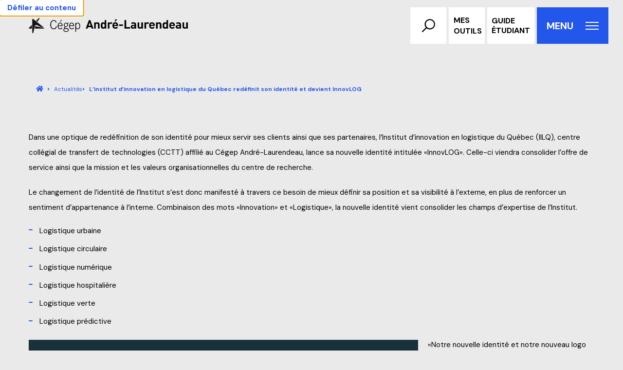

--- FILE ---
content_type: text/html; charset=UTF-8
request_url: https://claurendeau.qc.ca/actualites/linstitut-dinnovation-en-logistique-du-quebec-redefinit-son-identite-et-devient-innovlog
body_size: 25483
content:
<!doctype html>

<html lang="fr-FR" class="no-js">

<head>
	<meta charset="UTF-8">
	<title>L&rsquo;institut d&rsquo;innovation en logistique du Québec redéfinit son identité et devient InnovLOG - Cégep André-Laurendeau</title><link rel="preload" as="style" href="https://fonts.googleapis.com/css2?family=DM+Sans:wght@400;500;700&#038;family=Sarabun:wght@600&#038;display=swap" /><link rel="stylesheet" href="https://fonts.googleapis.com/css2?family=DM+Sans:wght@400;500;700&#038;family=Sarabun:wght@600&#038;display=swap" media="print" onload="this.media='all'" /><noscript><link rel="stylesheet" href="https://fonts.googleapis.com/css2?family=DM+Sans:wght@400;500;700&#038;family=Sarabun:wght@600&#038;display=swap" /></noscript>
	<meta name="description" content="">

	<link href="//www.google-analytics.com" rel="dns-prefetch">

	<meta http-equiv="X-UA-Compatible" content="IE=edge,chrome=1">
	<meta name="viewport" content="width=device-width, initial-scale=1.0">

	<link rel="apple-touch-icon" sizes="180x180" href="/app/themes/Acolyte/dist/assets/img/favicon/apple-touch-icon.png">
	<link rel="icon" type="image/png" sizes="32x32" href="/app/themes/Acolyte/dist/assets/img/favicon/favicon-32x32.png">
	<link rel="icon" type="image/png" sizes="16x16" href="/app/themes/Acolyte/dist/assets/img/favicon/favicon-16x16.png">
	<link rel="manifest" href="/app/themes/Acolyte/dist/assets/img/favicon/site.webmanifest" crossorigin="anonymous">
	<link rel="mask-icon" href="/app/themes/Acolyte/dist/assets/img/favicon/safari-pinned-tab.svg" color="#5bbad5">
	<link rel="shortcut icon" href="/app/themes/Acolyte/dist/assets/img/favicon/favicon.ico">
	<meta name="msapplication-TileColor" content="#da532c">
	<meta name="msapplication-config" content="/app/themes/Acolyte/dist/assets/img/favicon/browserconfig.xml">
	<meta name="theme-color" content="#ffffff">

		<meta property="og:title" content="L&rsquo;institut d&rsquo;innovation en logistique du Québec redéfinit son identité et devient InnovLOG - Cégep André-Laurendeau" />
	<meta property="og:description" content="" />
	<meta property="og:url" content="https://claurendeau.qc.ca/actualites/linstitut-dinnovation-en-logistique-du-quebec-redefinit-son-identite-et-devient-innovlog" />
	<meta property="og:site_name" content="Cégep André-Laurendeau" />
	<meta property="og:type" content="website" />
	<meta property="og:image" content="https://claurendeau.qc.ca/app/themes/Acolyte/dist/assets/img/og-image-fr.png" />

	<script>
		window.axeptioSettings = {
			clientId: "65a7e529b4e9179919e12725",
			cookiesVersion: "cégep andré-laurendeau-fr-EU",
			googleConsentMode: {
				default: {
					analytics_storage: 'denied',
					ad_storage: 'denied',
					ad_user_data: 'denied',
					ad_personalization: 'denied',
					wait_for_update: 500,
				}
			}
		};

		(function(d, s) {
		var t = d.getElementsByTagName(s)[0], e = d.createElement(s);
		e.async = true; e.src = "//static.axept.io/sdk.js";
		t.parentNode.insertBefore(e, t);
		})(document, "script");
	</script>



				<script>
			(function(w, d, s, l, i) {
				w[l] = w[l] || [];
				w[l].push({
					'gtm.start': new Date().getTime(),
					event: 'gtm.js'
				});
				var f = d.getElementsByTagName(s)[0],
					j = d.createElement(s),
					dl = l != 'dataLayer' ? '&l=' + l : '';
				j.async = true;
				j.src =
					'https://www.googletagmanager.com/gtm.js?id=' + i + dl;
				f.parentNode.insertBefore(j, f);
			})(window, document, 'script', 'dataLayer', 'GTM-KGPT2SC');
		</script>
	

			<link rel="canonical" href="https://claurendeau.qc.ca/actualites/linstitut-dinnovation-en-logistique-du-quebec-redefinit-son-identite-et-devient-innovlog" />
				<meta name="robots" content="index, follow" />
		
	<meta name='robots' content='max-image-preview:large' />
<link href='https://fonts.gstatic.com' crossorigin rel='preconnect' />
<style id='classic-theme-styles-inline-css' type='text/css'>
/*! This file is auto-generated */
.wp-block-button__link{color:#fff;background-color:#32373c;border-radius:9999px;box-shadow:none;text-decoration:none;padding:calc(.667em + 2px) calc(1.333em + 2px);font-size:1.125em}.wp-block-file__button{background:#32373c;color:#fff;text-decoration:none}
</style>
<style id='global-styles-inline-css' type='text/css'>
body{--wp--preset--color--black: #000000;--wp--preset--color--cyan-bluish-gray: #abb8c3;--wp--preset--color--white: #ffffff;--wp--preset--color--pale-pink: #f78da7;--wp--preset--color--vivid-red: #cf2e2e;--wp--preset--color--luminous-vivid-orange: #ff6900;--wp--preset--color--luminous-vivid-amber: #fcb900;--wp--preset--color--light-green-cyan: #7bdcb5;--wp--preset--color--vivid-green-cyan: #00d084;--wp--preset--color--pale-cyan-blue: #8ed1fc;--wp--preset--color--vivid-cyan-blue: #0693e3;--wp--preset--color--vivid-purple: #9b51e0;--wp--preset--gradient--vivid-cyan-blue-to-vivid-purple: linear-gradient(135deg,rgba(6,147,227,1) 0%,rgb(155,81,224) 100%);--wp--preset--gradient--light-green-cyan-to-vivid-green-cyan: linear-gradient(135deg,rgb(122,220,180) 0%,rgb(0,208,130) 100%);--wp--preset--gradient--luminous-vivid-amber-to-luminous-vivid-orange: linear-gradient(135deg,rgba(252,185,0,1) 0%,rgba(255,105,0,1) 100%);--wp--preset--gradient--luminous-vivid-orange-to-vivid-red: linear-gradient(135deg,rgba(255,105,0,1) 0%,rgb(207,46,46) 100%);--wp--preset--gradient--very-light-gray-to-cyan-bluish-gray: linear-gradient(135deg,rgb(238,238,238) 0%,rgb(169,184,195) 100%);--wp--preset--gradient--cool-to-warm-spectrum: linear-gradient(135deg,rgb(74,234,220) 0%,rgb(151,120,209) 20%,rgb(207,42,186) 40%,rgb(238,44,130) 60%,rgb(251,105,98) 80%,rgb(254,248,76) 100%);--wp--preset--gradient--blush-light-purple: linear-gradient(135deg,rgb(255,206,236) 0%,rgb(152,150,240) 100%);--wp--preset--gradient--blush-bordeaux: linear-gradient(135deg,rgb(254,205,165) 0%,rgb(254,45,45) 50%,rgb(107,0,62) 100%);--wp--preset--gradient--luminous-dusk: linear-gradient(135deg,rgb(255,203,112) 0%,rgb(199,81,192) 50%,rgb(65,88,208) 100%);--wp--preset--gradient--pale-ocean: linear-gradient(135deg,rgb(255,245,203) 0%,rgb(182,227,212) 50%,rgb(51,167,181) 100%);--wp--preset--gradient--electric-grass: linear-gradient(135deg,rgb(202,248,128) 0%,rgb(113,206,126) 100%);--wp--preset--gradient--midnight: linear-gradient(135deg,rgb(2,3,129) 0%,rgb(40,116,252) 100%);--wp--preset--font-size--small: 13px;--wp--preset--font-size--medium: 20px;--wp--preset--font-size--large: 36px;--wp--preset--font-size--x-large: 42px;--wp--preset--spacing--20: 0.44rem;--wp--preset--spacing--30: 0.67rem;--wp--preset--spacing--40: 1rem;--wp--preset--spacing--50: 1.5rem;--wp--preset--spacing--60: 2.25rem;--wp--preset--spacing--70: 3.38rem;--wp--preset--spacing--80: 5.06rem;--wp--preset--shadow--natural: 6px 6px 9px rgba(0, 0, 0, 0.2);--wp--preset--shadow--deep: 12px 12px 50px rgba(0, 0, 0, 0.4);--wp--preset--shadow--sharp: 6px 6px 0px rgba(0, 0, 0, 0.2);--wp--preset--shadow--outlined: 6px 6px 0px -3px rgba(255, 255, 255, 1), 6px 6px rgba(0, 0, 0, 1);--wp--preset--shadow--crisp: 6px 6px 0px rgba(0, 0, 0, 1);}:where(.is-layout-flex){gap: 0.5em;}:where(.is-layout-grid){gap: 0.5em;}body .is-layout-flow > .alignleft{float: left;margin-inline-start: 0;margin-inline-end: 2em;}body .is-layout-flow > .alignright{float: right;margin-inline-start: 2em;margin-inline-end: 0;}body .is-layout-flow > .aligncenter{margin-left: auto !important;margin-right: auto !important;}body .is-layout-constrained > .alignleft{float: left;margin-inline-start: 0;margin-inline-end: 2em;}body .is-layout-constrained > .alignright{float: right;margin-inline-start: 2em;margin-inline-end: 0;}body .is-layout-constrained > .aligncenter{margin-left: auto !important;margin-right: auto !important;}body .is-layout-constrained > :where(:not(.alignleft):not(.alignright):not(.alignfull)){max-width: var(--wp--style--global--content-size);margin-left: auto !important;margin-right: auto !important;}body .is-layout-constrained > .alignwide{max-width: var(--wp--style--global--wide-size);}body .is-layout-flex{display: flex;}body .is-layout-flex{flex-wrap: wrap;align-items: center;}body .is-layout-flex > *{margin: 0;}body .is-layout-grid{display: grid;}body .is-layout-grid > *{margin: 0;}:where(.wp-block-columns.is-layout-flex){gap: 2em;}:where(.wp-block-columns.is-layout-grid){gap: 2em;}:where(.wp-block-post-template.is-layout-flex){gap: 1.25em;}:where(.wp-block-post-template.is-layout-grid){gap: 1.25em;}.has-black-color{color: var(--wp--preset--color--black) !important;}.has-cyan-bluish-gray-color{color: var(--wp--preset--color--cyan-bluish-gray) !important;}.has-white-color{color: var(--wp--preset--color--white) !important;}.has-pale-pink-color{color: var(--wp--preset--color--pale-pink) !important;}.has-vivid-red-color{color: var(--wp--preset--color--vivid-red) !important;}.has-luminous-vivid-orange-color{color: var(--wp--preset--color--luminous-vivid-orange) !important;}.has-luminous-vivid-amber-color{color: var(--wp--preset--color--luminous-vivid-amber) !important;}.has-light-green-cyan-color{color: var(--wp--preset--color--light-green-cyan) !important;}.has-vivid-green-cyan-color{color: var(--wp--preset--color--vivid-green-cyan) !important;}.has-pale-cyan-blue-color{color: var(--wp--preset--color--pale-cyan-blue) !important;}.has-vivid-cyan-blue-color{color: var(--wp--preset--color--vivid-cyan-blue) !important;}.has-vivid-purple-color{color: var(--wp--preset--color--vivid-purple) !important;}.has-black-background-color{background-color: var(--wp--preset--color--black) !important;}.has-cyan-bluish-gray-background-color{background-color: var(--wp--preset--color--cyan-bluish-gray) !important;}.has-white-background-color{background-color: var(--wp--preset--color--white) !important;}.has-pale-pink-background-color{background-color: var(--wp--preset--color--pale-pink) !important;}.has-vivid-red-background-color{background-color: var(--wp--preset--color--vivid-red) !important;}.has-luminous-vivid-orange-background-color{background-color: var(--wp--preset--color--luminous-vivid-orange) !important;}.has-luminous-vivid-amber-background-color{background-color: var(--wp--preset--color--luminous-vivid-amber) !important;}.has-light-green-cyan-background-color{background-color: var(--wp--preset--color--light-green-cyan) !important;}.has-vivid-green-cyan-background-color{background-color: var(--wp--preset--color--vivid-green-cyan) !important;}.has-pale-cyan-blue-background-color{background-color: var(--wp--preset--color--pale-cyan-blue) !important;}.has-vivid-cyan-blue-background-color{background-color: var(--wp--preset--color--vivid-cyan-blue) !important;}.has-vivid-purple-background-color{background-color: var(--wp--preset--color--vivid-purple) !important;}.has-black-border-color{border-color: var(--wp--preset--color--black) !important;}.has-cyan-bluish-gray-border-color{border-color: var(--wp--preset--color--cyan-bluish-gray) !important;}.has-white-border-color{border-color: var(--wp--preset--color--white) !important;}.has-pale-pink-border-color{border-color: var(--wp--preset--color--pale-pink) !important;}.has-vivid-red-border-color{border-color: var(--wp--preset--color--vivid-red) !important;}.has-luminous-vivid-orange-border-color{border-color: var(--wp--preset--color--luminous-vivid-orange) !important;}.has-luminous-vivid-amber-border-color{border-color: var(--wp--preset--color--luminous-vivid-amber) !important;}.has-light-green-cyan-border-color{border-color: var(--wp--preset--color--light-green-cyan) !important;}.has-vivid-green-cyan-border-color{border-color: var(--wp--preset--color--vivid-green-cyan) !important;}.has-pale-cyan-blue-border-color{border-color: var(--wp--preset--color--pale-cyan-blue) !important;}.has-vivid-cyan-blue-border-color{border-color: var(--wp--preset--color--vivid-cyan-blue) !important;}.has-vivid-purple-border-color{border-color: var(--wp--preset--color--vivid-purple) !important;}.has-vivid-cyan-blue-to-vivid-purple-gradient-background{background: var(--wp--preset--gradient--vivid-cyan-blue-to-vivid-purple) !important;}.has-light-green-cyan-to-vivid-green-cyan-gradient-background{background: var(--wp--preset--gradient--light-green-cyan-to-vivid-green-cyan) !important;}.has-luminous-vivid-amber-to-luminous-vivid-orange-gradient-background{background: var(--wp--preset--gradient--luminous-vivid-amber-to-luminous-vivid-orange) !important;}.has-luminous-vivid-orange-to-vivid-red-gradient-background{background: var(--wp--preset--gradient--luminous-vivid-orange-to-vivid-red) !important;}.has-very-light-gray-to-cyan-bluish-gray-gradient-background{background: var(--wp--preset--gradient--very-light-gray-to-cyan-bluish-gray) !important;}.has-cool-to-warm-spectrum-gradient-background{background: var(--wp--preset--gradient--cool-to-warm-spectrum) !important;}.has-blush-light-purple-gradient-background{background: var(--wp--preset--gradient--blush-light-purple) !important;}.has-blush-bordeaux-gradient-background{background: var(--wp--preset--gradient--blush-bordeaux) !important;}.has-luminous-dusk-gradient-background{background: var(--wp--preset--gradient--luminous-dusk) !important;}.has-pale-ocean-gradient-background{background: var(--wp--preset--gradient--pale-ocean) !important;}.has-electric-grass-gradient-background{background: var(--wp--preset--gradient--electric-grass) !important;}.has-midnight-gradient-background{background: var(--wp--preset--gradient--midnight) !important;}.has-small-font-size{font-size: var(--wp--preset--font-size--small) !important;}.has-medium-font-size{font-size: var(--wp--preset--font-size--medium) !important;}.has-large-font-size{font-size: var(--wp--preset--font-size--large) !important;}.has-x-large-font-size{font-size: var(--wp--preset--font-size--x-large) !important;}
.wp-block-navigation a:where(:not(.wp-element-button)){color: inherit;}
:where(.wp-block-post-template.is-layout-flex){gap: 1.25em;}:where(.wp-block-post-template.is-layout-grid){gap: 1.25em;}
:where(.wp-block-columns.is-layout-flex){gap: 2em;}:where(.wp-block-columns.is-layout-grid){gap: 2em;}
.wp-block-pullquote{font-size: 1.5em;line-height: 1.6;}
</style>
<link data-minify="1" rel='stylesheet' id='aco_wp-css' href='https://claurendeau.qc.ca/app/cache/min/1/app/themes/Acolyte/style.css?ver=1750338470' media='all' />
<link data-minify="1" rel='stylesheet' id='aco_fonts-css' href='https://claurendeau.qc.ca/app/cache/min/1/app/themes/Acolyte/dist/assets/fonts.min.css?ver=1750338470' media='all' />
<link rel='stylesheet' id='aco_custom-css' href='https://claurendeau.qc.ca/app/themes/Acolyte/dist/assets/style.min.css?ver=1.0' media='all' />
<link rel="https://api.w.org/" href="https://claurendeau.qc.ca/wp-json/" /><link rel="alternate" type="application/json+oembed" href="https://claurendeau.qc.ca/wp-json/oembed/1.0/embed?url=https%3A%2F%2Fclaurendeau.qc.ca%2Factualites%2Flinstitut-dinnovation-en-logistique-du-quebec-redefinit-son-identite-et-devient-innovlog" />
<link rel="alternate" type="text/xml+oembed" href="https://claurendeau.qc.ca/wp-json/oembed/1.0/embed?url=https%3A%2F%2Fclaurendeau.qc.ca%2Factualites%2Flinstitut-dinnovation-en-logistique-du-quebec-redefinit-son-identite-et-devient-innovlog&#038;format=xml" />
<style>.wp-block-gallery.is-cropped .blocks-gallery-item picture{height:100%;width:100%;}</style>
	<!-- FONT NIMBUS LOADED FROM FAST FONTS -->
	<script type="text/javascript">
		var MTIProjectId = 'a8598320-3cd8-4345-be99-a3615bd78920';
		(function() {
			var mtiTracking = document.createElement('script');
			mtiTracking.type = 'text/javascript';
			mtiTracking.async = 'true';
			mtiTracking.src = '/app/themes/Acolyte/src/fonts/mtiFontTrackingCode.js';
			(document.getElementsByTagName('head')[0] || document.getElementsByTagName('body')[0]).appendChild(mtiTracking);
		})();
	</script>

	<!-- OTHER FONTS LOADED FROM GOOGLE FONTS -->
	<link rel="preconnect" href="https://fonts.googleapis.com">
	<link rel="preconnect" href="https://fonts.gstatic.com" crossorigin>
	
</head>

<body class="actualite-template-default single single-actualite postid-737 js-firstPageLoad linstitut-dinnovation-en-logistique-du-quebec-redefinit-son-identite-et-devient-innovlog" data-barba="wrapper">
				<noscript>
			<iframe src="https://www.googletagmanager.com/ns.html?id=GTM-KGPT2SC" height="0" width="0" style="display:none;visibility:hidden"></iframe>
		</noscript>
	
	<a class="c-skipLink" href="#main-content">Défiler au contenu</a>

	<span class="ResponsiveWitness  has-warning" style="z-index: 9998;"></span>

	<div class="FirstLoadAnimation" aria-hidden="true">
		<div class="FirstLoadAnimation__inner">
			<svg xmlns="http://www.w3.org/2000/svg" width="1383" height="334.001" viewBox="0 0 1383 334.001" role="img">
  <title>Cégep André-Laurendeau</title>
  <g transform="translate(-293.407 -153)">
    <path class="logo-main-color" d="M382.714,287.425h-10c-3.793-16.689-13.655-25-29-25-21.911,0-35,21.106-35,54,0,33.431,13.826,54,36,54,17.46,0,27.586-11.71,30-33h10c-2.464,26.834-17.451,42-40,42-29.177,0-47-24.236-47-63,0-38.635,18.711-63,47-63,20.808,0,34.987,12.67,38,34" transform="translate(-4.307 -98.425)"/>
    <path class="logo-main-color" d="M385.927,336.688h-56c.545,23.33,9.254,36,25,36,9.726,0,14.938-3.7,20-14l9,1c-5.271,14.194-14.855,21-29,21-21.736,0-35-16.251-35-44,0-28.677,13.433-47,34-47,19.581,0,32,17.551,32,44v3m-9-8c-1.053-19.269-9.717-30-23-30-13.055,0-21.937,10.731-24,30Zm-28-53,16-23h15l-23,23Z" transform="translate(73.479 -99.688)"/>
    <path class="logo-main-color" d="M409.257,261.856v8h-17c5.022,4.6,8,12.135,8,21,0,9.717-3.7,17.14-10,21-4,2.817-5.3,3.644-17,7-12.582,3.428-17,5.76-17,10,0,3.888,1.962,4.58,16,6,18.438,1.825,23.358,3.608,29,8,5.164,4.022,8,10.64,8,18,0,16.193-13.652,26-36,26-21.652,0-36-9.918-36-25,0-10.671,5.628-17.457,18-22-6.07-2.437-9-5.363-9-10,0-6.061,4.168-9.769,15-14-11.685-4.4-17-12.293-17-25,0-17.612,11.589-30,29-30,4.2,0,6.733.674,11,2l25-1m-36,83c-16.724,0-27,6.5-27,17,0,9.918,10.74,16,27,16,16.925,0,27-6.712,27-17C400.257,350.189,391.432,344.856,373.257,344.856Zm-1-75c-10.881,0-19,7.9-19,20,0,11.774,7.614,20,19,20,11.341,0,19-8.025,19-20C391.257,277.555,383.192,269.856,372.257,269.856Z" transform="translate(133.149 -69.856)"/>
    <path class="logo-main-color" d="M420.677,308.162h-56c.562,23.331,9.289,36,25,36,9.8,0,14.943-3.7,20-14l9,1c-5.293,14.193-14.86,21-29,21-21.625,0-35-16.251-35-44,0-28.677,13.366-47,34-47,19.572,0,32,17.55,32,44v3m-10-8c-1.018-19.269-8.7-30-22-30-13.073,0-21.911,10.731-24,30Z" transform="translate(193.729 -71.161)"/>
    <path class="logo-main-color" d="M374.665,387.162v-98c0-15.586.339-21.1-1-26h9c1.111,3.442.848,5.666,1,11l1,3c5.539-11.252,12.132-16,23-16,18.791,0,32,18.211,32,46,0,27.574-11.969,45-31,45-10.614,0-18.264-4.069-24-14v49h-10m33-43c13.953,0,23-14.161,23-37,0-23.112-9.128-38-23-38-13.962,0-24,16.157-24,38C383.665,329.251,393.212,344.162,407.665,344.162Z" transform="translate(257.742 -71.161)"/>
    
    <path class="logo-secondary-color" d="M379.08,419.671l-7-21h-43l-7,21h-24l43-119h19l43,119h-24m-28-84-15,44h30Z" transform="translate(-3.674 66.33)" fill="#fff"/>
    <path class="logo-secondary-color" d="M374.768,395.6v-52c0-11.926-8.153-16-15-16-6.94,0-14,4.074-14,16v52h-22v-87h21v8a30.459,30.459,0,0,1,22-9c8.779,0,16.131,3.122,21,8,7.034,7.106,9,15.453,9,25v55h-22" transform="translate(85.639 90.396)" fill="#fff"/>
    <path class="logo-secondary-color" d="M395.65,419.671v-8c-6.044,6.762-12.748,9-22,9-8.557,0-16.171-2.162-21-7-8.8-8.695-9-23.887-9-37,0-13.02.2-28.314,9-37,4.829-4.878,12.453-8,21-8,8.891,0,16.264,2.613,22,9v-40h21v119h-21m-15-68c-13.078,0-15,10.784-15,25,0,14.318,1.922,25,15,25s15-10.682,15-25C395.65,362.455,393.736,351.671,380.65,351.671Z" transform="translate(154.757 66.33)" fill="#fff"/>
    <path class="logo-secondary-color" d="M412.335,332.6a15.384,15.384,0,0,0-12-5c-6.735,0-14,4.931-14,16v52h-22v-87h22v8c4.164-5.079,12.569-9,22-9,8.538,0,13.921,1.952,20,8l-16,17" transform="translate(228.072 90.396)" fill="#fff"/>
    <path class="logo-secondary-color" d="M400.065,391.782c0,11.23,6.78,19,19,19,9.614,0,14.412-2.475,20-8l14,13c-8.887,8.9-18.2,13-34,13-20.6,0-40-8.548-40-44,0-28.454,15.442-45,38-45,24.342,0,38,18,38,42v10h-55m32-25c-2.414-5.2-7.533-9-15-9-7.293,0-12.684,3.8-15,9a28.414,28.414,0,0,0-2,10h34A27.005,27.005,0,0,0,432.065,366.782Zm-9-40h-15l11-28h23Z" transform="translate(277.341 58.218)" fill="#fff"/>
    <rect class="logo-secondary-color" width="51" height="21" transform="translate(747.406 428)" fill="#fff"/>
    <path class="logo-secondary-color" d="M415.811,419.67v-119h23v99h54v20h-77" transform="translate(403.595 66.331)" fill="#fff"/>
    <path class="logo-secondary-color" d="M485.612,395.6v-7c-5.892,5.847-11.909,8-22,8-9.878,0-16.818-1.84-22-7-4.713-4.879-7-12.336-7-20,0-14.01,9.643-25,30-25h20v-5c0-9.6-4.382-14-16-14-8.369,0-12.416,2.818-17,8l-14-14c8.552-9.368,17.4-12,32-12,24.522,0,37,10.54,37,31v57h-21m-1-36h-17c-7.972,0-12,2.8-12,9,0,6.057,4.363,10,13,10,6,0,9.152-.318,13-4,2.388-2.165,3-5.676,3-11Z" transform="translate(469.795 90.396)" fill="#fff"/>
    <path class="logo-secondary-color" d="M506.651,394.815v-8c-5.678,6-13.908,9-22,9-8.748,0-16.153-2.149-21-7-7.048-7.124-9-15.471-9-25v-56h22v53c0,11.912,8.162,16,15,16,6.941,0,14-4.088,14-16v-53h22v87h-21" transform="translate(540.755 91.185)" fill="#fff"/>
    <path class="logo-secondary-color" d="M523.883,332.6a15.326,15.326,0,0,0-12-5c-6.65,0-14,4.931-14,16v52h-22v-87h22v8c4.169-5.079,12.658-9,22-9,8.588,0,14,1.952,20,8l-16,17" transform="translate(613.523 90.396)" fill="#fff"/>
    <path class="logo-secondary-color" d="M511.673,359.6c0,11.23,6.753,19,19,19,9.538,0,14.483-2.475,20-8l13,13c-8.913,8.9-17.222,13-33,13-20.633,0-40-8.548-40-44,0-28.454,15.308-45,38-45,24.294,0,38,18.005,38,42v10h-55m31-25c-2.361-5.2-6.591-9-14-9-7.435,0-12.643,3.8-15,9a26.554,26.554,0,0,0-2,10h33A26.907,26.907,0,0,0,542.673,334.6Z" transform="translate(662.734 90.396)" fill="#fff"/>
    <path class="logo-secondary-color" d="M561.545,395.6v-52c0-11.926-7.153-16-14-16-6.908,0-15,4.074-15,16v52h-21v-87h21v8c5.677-6.021,13.962-9,22-9,8.709,0,15.175,3.122,20,8,7.073,7.106,9,15.453,9,25v55h-22" transform="translate(734.861 90.396)" fill="#fff"/>
    <path class="logo-secondary-color" d="M583.362,419.671v-8c-6.039,6.762-12.837,9-22,9-8.619,0-16.158-2.162-21-7-8.784-8.695-9-23.887-9-37,0-13.02.216-28.314,9-37,4.842-4.878,12.452-8,21-8,8.847,0,15.278,2.613,21,9v-40h22v119h-21m-16-68c-13.046,0-14,10.784-14,25,0,14.318.954,25,14,25,13.136,0,15-10.682,15-25C582.362,362.455,580.5,351.671,567.362,351.671Z" transform="translate(804.045 66.33)" fill="#fff"/>
    <path class="logo-secondary-color" d="M572.448,359.6c0,11.23,6.779,19,19,19,9.578,0,14.492-2.475,20-8l13,13c-8.891,8.9-17.32,13-33,13-20.691,0-40-8.548-40-44,0-28.454,15.335-45,38-45,24.351,0,38,18.005,38,42v10h-55m32-25c-2.33-5.2-7.6-9-15-9-7.334,0-12.643,3.8-15,9a26.017,26.017,0,0,0-2,10h34A25.005,25.005,0,0,0,604.448,334.6Z" transform="translate(873.959 90.396)" fill="#fff"/>
    <path class="logo-secondary-color" d="M622.124,395.6v-7c-5.9,5.847-11.917,8-22,8-9.869,0-16.77-1.84-22-7-4.719-4.879-7-12.336-7-20,0-14.01,9.648-25,30-25h20v-5c0-9.6-4.493-14-16-14-8.4,0-12.51,2.818-17,8l-14-14c8.57-9.368,17.4-12,32-12,24.526,0,37,10.54,37,31v57h-21m-1-36h-17c-7.93,0-12,2.8-12,9,0,6.057,3.4,10,12,10,5.995,0,10.17-.318,14-4,2.371-2.165,3-5.676,3-11Z" transform="translate(941.282 90.396)" fill="#fff"/>
    <path class="logo-secondary-color" d="M642.171,394.815v-8a28.215,28.215,0,0,1-21,9c-8.685,0-16.1-2.149-21-7-7.038-7.124-9-15.471-9-25v-56h22v53c0,11.912,7.1,16,14,16,6.847,0,15-4.088,15-16v-53h22v87h-22" transform="translate(1012.236 91.185)" fill="#fff"/>
  </g>
</svg>
		</div>
	</div>

	<div class="PageTransition" aria-hidden="true">
		<div class="FirstLoadAnimation__inner">
			<svg xmlns="http://www.w3.org/2000/svg" width="1383" height="334.001" viewBox="0 0 1383 334.001" role="img">
  <title>Cégep André-Laurendeau</title>
  <g transform="translate(-293.407 -153)">
    <path class="logo-main-color" d="M382.714,287.425h-10c-3.793-16.689-13.655-25-29-25-21.911,0-35,21.106-35,54,0,33.431,13.826,54,36,54,17.46,0,27.586-11.71,30-33h10c-2.464,26.834-17.451,42-40,42-29.177,0-47-24.236-47-63,0-38.635,18.711-63,47-63,20.808,0,34.987,12.67,38,34" transform="translate(-4.307 -98.425)"/>
    <path class="logo-main-color" d="M385.927,336.688h-56c.545,23.33,9.254,36,25,36,9.726,0,14.938-3.7,20-14l9,1c-5.271,14.194-14.855,21-29,21-21.736,0-35-16.251-35-44,0-28.677,13.433-47,34-47,19.581,0,32,17.551,32,44v3m-9-8c-1.053-19.269-9.717-30-23-30-13.055,0-21.937,10.731-24,30Zm-28-53,16-23h15l-23,23Z" transform="translate(73.479 -99.688)"/>
    <path class="logo-main-color" d="M409.257,261.856v8h-17c5.022,4.6,8,12.135,8,21,0,9.717-3.7,17.14-10,21-4,2.817-5.3,3.644-17,7-12.582,3.428-17,5.76-17,10,0,3.888,1.962,4.58,16,6,18.438,1.825,23.358,3.608,29,8,5.164,4.022,8,10.64,8,18,0,16.193-13.652,26-36,26-21.652,0-36-9.918-36-25,0-10.671,5.628-17.457,18-22-6.07-2.437-9-5.363-9-10,0-6.061,4.168-9.769,15-14-11.685-4.4-17-12.293-17-25,0-17.612,11.589-30,29-30,4.2,0,6.733.674,11,2l25-1m-36,83c-16.724,0-27,6.5-27,17,0,9.918,10.74,16,27,16,16.925,0,27-6.712,27-17C400.257,350.189,391.432,344.856,373.257,344.856Zm-1-75c-10.881,0-19,7.9-19,20,0,11.774,7.614,20,19,20,11.341,0,19-8.025,19-20C391.257,277.555,383.192,269.856,372.257,269.856Z" transform="translate(133.149 -69.856)"/>
    <path class="logo-main-color" d="M420.677,308.162h-56c.562,23.331,9.289,36,25,36,9.8,0,14.943-3.7,20-14l9,1c-5.293,14.193-14.86,21-29,21-21.625,0-35-16.251-35-44,0-28.677,13.366-47,34-47,19.572,0,32,17.55,32,44v3m-10-8c-1.018-19.269-8.7-30-22-30-13.073,0-21.911,10.731-24,30Z" transform="translate(193.729 -71.161)"/>
    <path class="logo-main-color" d="M374.665,387.162v-98c0-15.586.339-21.1-1-26h9c1.111,3.442.848,5.666,1,11l1,3c5.539-11.252,12.132-16,23-16,18.791,0,32,18.211,32,46,0,27.574-11.969,45-31,45-10.614,0-18.264-4.069-24-14v49h-10m33-43c13.953,0,23-14.161,23-37,0-23.112-9.128-38-23-38-13.962,0-24,16.157-24,38C383.665,329.251,393.212,344.162,407.665,344.162Z" transform="translate(257.742 -71.161)"/>
    
    <path class="logo-secondary-color" d="M379.08,419.671l-7-21h-43l-7,21h-24l43-119h19l43,119h-24m-28-84-15,44h30Z" transform="translate(-3.674 66.33)" fill="#fff"/>
    <path class="logo-secondary-color" d="M374.768,395.6v-52c0-11.926-8.153-16-15-16-6.94,0-14,4.074-14,16v52h-22v-87h21v8a30.459,30.459,0,0,1,22-9c8.779,0,16.131,3.122,21,8,7.034,7.106,9,15.453,9,25v55h-22" transform="translate(85.639 90.396)" fill="#fff"/>
    <path class="logo-secondary-color" d="M395.65,419.671v-8c-6.044,6.762-12.748,9-22,9-8.557,0-16.171-2.162-21-7-8.8-8.695-9-23.887-9-37,0-13.02.2-28.314,9-37,4.829-4.878,12.453-8,21-8,8.891,0,16.264,2.613,22,9v-40h21v119h-21m-15-68c-13.078,0-15,10.784-15,25,0,14.318,1.922,25,15,25s15-10.682,15-25C395.65,362.455,393.736,351.671,380.65,351.671Z" transform="translate(154.757 66.33)" fill="#fff"/>
    <path class="logo-secondary-color" d="M412.335,332.6a15.384,15.384,0,0,0-12-5c-6.735,0-14,4.931-14,16v52h-22v-87h22v8c4.164-5.079,12.569-9,22-9,8.538,0,13.921,1.952,20,8l-16,17" transform="translate(228.072 90.396)" fill="#fff"/>
    <path class="logo-secondary-color" d="M400.065,391.782c0,11.23,6.78,19,19,19,9.614,0,14.412-2.475,20-8l14,13c-8.887,8.9-18.2,13-34,13-20.6,0-40-8.548-40-44,0-28.454,15.442-45,38-45,24.342,0,38,18,38,42v10h-55m32-25c-2.414-5.2-7.533-9-15-9-7.293,0-12.684,3.8-15,9a28.414,28.414,0,0,0-2,10h34A27.005,27.005,0,0,0,432.065,366.782Zm-9-40h-15l11-28h23Z" transform="translate(277.341 58.218)" fill="#fff"/>
    <rect class="logo-secondary-color" width="51" height="21" transform="translate(747.406 428)" fill="#fff"/>
    <path class="logo-secondary-color" d="M415.811,419.67v-119h23v99h54v20h-77" transform="translate(403.595 66.331)" fill="#fff"/>
    <path class="logo-secondary-color" d="M485.612,395.6v-7c-5.892,5.847-11.909,8-22,8-9.878,0-16.818-1.84-22-7-4.713-4.879-7-12.336-7-20,0-14.01,9.643-25,30-25h20v-5c0-9.6-4.382-14-16-14-8.369,0-12.416,2.818-17,8l-14-14c8.552-9.368,17.4-12,32-12,24.522,0,37,10.54,37,31v57h-21m-1-36h-17c-7.972,0-12,2.8-12,9,0,6.057,4.363,10,13,10,6,0,9.152-.318,13-4,2.388-2.165,3-5.676,3-11Z" transform="translate(469.795 90.396)" fill="#fff"/>
    <path class="logo-secondary-color" d="M506.651,394.815v-8c-5.678,6-13.908,9-22,9-8.748,0-16.153-2.149-21-7-7.048-7.124-9-15.471-9-25v-56h22v53c0,11.912,8.162,16,15,16,6.941,0,14-4.088,14-16v-53h22v87h-21" transform="translate(540.755 91.185)" fill="#fff"/>
    <path class="logo-secondary-color" d="M523.883,332.6a15.326,15.326,0,0,0-12-5c-6.65,0-14,4.931-14,16v52h-22v-87h22v8c4.169-5.079,12.658-9,22-9,8.588,0,14,1.952,20,8l-16,17" transform="translate(613.523 90.396)" fill="#fff"/>
    <path class="logo-secondary-color" d="M511.673,359.6c0,11.23,6.753,19,19,19,9.538,0,14.483-2.475,20-8l13,13c-8.913,8.9-17.222,13-33,13-20.633,0-40-8.548-40-44,0-28.454,15.308-45,38-45,24.294,0,38,18.005,38,42v10h-55m31-25c-2.361-5.2-6.591-9-14-9-7.435,0-12.643,3.8-15,9a26.554,26.554,0,0,0-2,10h33A26.907,26.907,0,0,0,542.673,334.6Z" transform="translate(662.734 90.396)" fill="#fff"/>
    <path class="logo-secondary-color" d="M561.545,395.6v-52c0-11.926-7.153-16-14-16-6.908,0-15,4.074-15,16v52h-21v-87h21v8c5.677-6.021,13.962-9,22-9,8.709,0,15.175,3.122,20,8,7.073,7.106,9,15.453,9,25v55h-22" transform="translate(734.861 90.396)" fill="#fff"/>
    <path class="logo-secondary-color" d="M583.362,419.671v-8c-6.039,6.762-12.837,9-22,9-8.619,0-16.158-2.162-21-7-8.784-8.695-9-23.887-9-37,0-13.02.216-28.314,9-37,4.842-4.878,12.452-8,21-8,8.847,0,15.278,2.613,21,9v-40h22v119h-21m-16-68c-13.046,0-14,10.784-14,25,0,14.318.954,25,14,25,13.136,0,15-10.682,15-25C582.362,362.455,580.5,351.671,567.362,351.671Z" transform="translate(804.045 66.33)" fill="#fff"/>
    <path class="logo-secondary-color" d="M572.448,359.6c0,11.23,6.779,19,19,19,9.578,0,14.492-2.475,20-8l13,13c-8.891,8.9-17.32,13-33,13-20.691,0-40-8.548-40-44,0-28.454,15.335-45,38-45,24.351,0,38,18.005,38,42v10h-55m32-25c-2.33-5.2-7.6-9-15-9-7.334,0-12.643,3.8-15,9a26.017,26.017,0,0,0-2,10h34A25.005,25.005,0,0,0,604.448,334.6Z" transform="translate(873.959 90.396)" fill="#fff"/>
    <path class="logo-secondary-color" d="M622.124,395.6v-7c-5.9,5.847-11.917,8-22,8-9.869,0-16.77-1.84-22-7-4.719-4.879-7-12.336-7-20,0-14.01,9.648-25,30-25h20v-5c0-9.6-4.493-14-16-14-8.4,0-12.51,2.818-17,8l-14-14c8.57-9.368,17.4-12,32-12,24.526,0,37,10.54,37,31v57h-21m-1-36h-17c-7.93,0-12,2.8-12,9,0,6.057,3.4,10,12,10,5.995,0,10.17-.318,14-4,2.371-2.165,3-5.676,3-11Z" transform="translate(941.282 90.396)" fill="#fff"/>
    <path class="logo-secondary-color" d="M642.171,394.815v-8a28.215,28.215,0,0,1-21,9c-8.685,0-16.1-2.149-21-7-7.038-7.124-9-15.471-9-25v-56h22v53c0,11.912,7.1,16,14,16,6.847,0,15-4.088,15-16v-53h22v87h-22" transform="translate(1012.236 91.185)" fill="#fff"/>
  </g>
</svg>
		</div>
	</div>

	<link rel="preload" as="style" href="https://claurendeau.qc.ca/app/themes/Acolyte/dist/assets/custom-cursor.min.css">
            <link rel="stylesheet" href="https://claurendeau.qc.ca/app/themes/Acolyte/dist/assets/custom-cursor.min.css"><div class="c-custom-cursor" aria-hidden="true">
    <div class="c-custom-cursor__content">
        <p>
            <span>test</span>
            <span>test</span>
            <span>test</span>
            <span>test</span>
        </p>
    </div>
    <picture>
        <img src="#" alt="">
    </picture>
</div>
	<link rel="preload" as="style" href="https://claurendeau.qc.ca/app/themes/Acolyte/dist/assets/top-banner.min.css">
            <link rel="stylesheet" href="https://claurendeau.qc.ca/app/themes/Acolyte/dist/assets/top-banner.min.css">

	<header class="c-navigation js-navigation">
		<div class="c-navigation__inner">
			<div class="c-navigation__container">
				<div class="c-navigation__row">
					<div class="c-navigation__logo">
						<a href="https://claurendeau.qc.ca">
							<span class="visuallyHidden">Cégep André-Laurendeau - Retour à l'accueil</span>
							<svg xmlns="http://www.w3.org/2000/svg" width="327.168" height="31.874" viewBox="0 0 327.168 31.874" role="img" focusable="false">
  <title>Logo Cégep André-Laurendeau</title>
  <g transform="translate(-1199.806 -8932.227)">
    <g transform="translate(1199.806 8932.227)">
      <path d="M2.529,7.94,6.964,1.41A.882.882,0,0,0,7.1.928.937.937,0,0,0,6.175,0c-.227,0-.381.061-.712.345L0,5.864,2.529,7.94" transform="translate(15.137 0)" fill="#161514"/>
      <path d="M6.4,0,.374,6.083A1.118,1.118,0,0,0,0,6.9a.882.882,0,0,0,.883.9H6.4V0" transform="translate(0 14.622)" fill="#161514"/>
      <path d="M1.967.358A1.321,1.321,0,0,0,.988,0,1.088,1.088,0,0,0,0,1.133V29.046l.01.066v.009a1.081,1.081,0,0,0,1.166.995A1.117,1.117,0,0,0,2.2,29.181c.334-1.495,2.832-12.7,3-13.458-.012.056-.014.077.01-.039A3.1,3.1,0,0,1,9.755,13.4l6.926,3.325L23.589,18,1.967.358" transform="translate(7.25 1.756)" fill="#161514"/>
      <path d="M18.18,5.693h.336a.8.8,0,0,0,.509-.181.934.934,0,0,0,.351-.736A.938.938,0,0,0,18.6,3.79L4.222,1.138C3.017.91,2.309.917,1.487,0A5.647,5.647,0,0,0,.881,1.79L0,5.693H18.18" transform="translate(12.188 16.743)" fill="#161514"/>
    </g>
    <g transform="translate(1244.108 8934.927)">
      <path d="M310.566,258.222h-1.5c-.577-2.536-1.96-3.736-4.292-3.736-3.33,0-5.417,3.185-5.417,8.185,0,5.081,2.068,8.211,5.438,8.211,2.654,0,4.251-1.762,4.618-5h1.465c-.375,4.078-2.551,6.424-5.977,6.424-4.434,0-7.191-3.691-7.191-9.582,0-5.872,2.786-9.672,7.085-9.672a5.528,5.528,0,0,1,5.766,5.168" transform="translate(-297.714 -251.258)"/>
      <path d="M330.207,265.43h-8.6c.083,3.546,1.433,5.478,3.826,5.478,1.478,0,2.332-.611,3.1-2.177l1.359.245a4.434,4.434,0,0,1-4.432,3.241c-3.3,0-5.289-2.57-5.289-6.787,0-4.358,2.017-7.154,5.143-7.154,2.976,0,4.889,2.627,4.889,6.647v.507m-1.483-1.2c-.16-2.928-1.434-4.612-3.453-4.612-1.984,0-3.3,1.684-3.61,4.612Zm-4.223-7.969,2.519-3.567h2.205l-3.471,3.567Z" transform="translate(-304.939 -251.14)"/>
      <path d="M348.338,261.443v1.148l-2.568-.064a4.342,4.342,0,0,1,1.212,3.22,3.614,3.614,0,0,1-1.489,3.234A7.043,7.043,0,0,1,342.868,270c-1.912.521-2.626.943-2.626,1.587,0,.591.315.7,2.448.921,2.8.277,3.569.481,4.427,1.149a3.431,3.431,0,0,1,1.245,2.737c0,2.461-2.121,4-5.517,4-3.291,0-5.442-1.51-5.442-3.8,0-1.622.792-2.629,2.673-3.32-.922-.37-1.314-.813-1.314-1.517,0-.921.6-1.5,2.246-2.148a3.717,3.717,0,0,1-2.629-3.836,4.186,4.186,0,0,1,4.405-4.46,5.725,5.725,0,0,1,1.814.281l3.74-.14m-5.554,12.572c-2.542,0-4.059.92-4.059,2.515,0,1.507,1.649,2.521,4.12,2.521,2.572,0,4.136-.987,4.136-2.551C346.981,274.88,345.546,274.015,342.783,274.015Zm-.073-11.488a2.97,2.97,0,0,0-2.9,3.185,2.794,2.794,0,0,0,2.9,2.995,2.734,2.734,0,0,0,2.835-2.995A2.9,2.9,0,0,0,342.71,262.527Z" transform="translate(-310.481 -253.911)"/>
      <path d="M364.921,268.08h-8.6c.085,3.546,1.438,5.478,3.826,5.478,1.49,0,2.34-.611,3.108-2.177l1.359.245a4.45,4.45,0,0,1-4.442,3.241c-3.287,0-5.278-2.57-5.278-6.787,0-4.358,2.011-7.154,5.146-7.154,2.975,0,4.879,2.627,4.879,6.647v.507m-1.483-1.2c-.155-2.928-1.427-4.612-3.447-4.612-1.987,0-3.291,1.684-3.608,4.612Z" transform="translate(-316.107 -253.79)"/>
      <path d="M373.635,280.046v-14.9a14.2,14.2,0,0,0-.257-3.822H374.8a4.824,4.824,0,0,1,.216,1.617l.034.452a3.751,3.751,0,0,1,3.609-2.466c2.856,0,4.8,2.847,4.8,7.07,0,4.191-1.812,6.87-4.7,6.87a4.061,4.061,0,0,1-3.706-2.259v7.439h-1.413m5.022-6.489c2.12,0,3.369-2.07,3.369-5.541,0-3.512-1.324-5.774-3.432-5.774s-3.6,2.347-3.6,5.667C374.99,271.266,376.46,273.557,378.657,273.557Z" transform="translate(-322.053 -253.79)"/>
      <path d="M310.206,318.779l-1.069-3.21h-6.455l-1.1,3.21H297.9l6.6-18.154h2.784l6.63,18.154h-3.7m-4.227-12.8-2.293,6.608h4.5Z" transform="translate(-225.068 -299.036)"/>
      <path d="M331.41,321.015v-8.033a2.217,2.217,0,1,0-4.417,0v8.033h-3.308V307.729h3.235v1.226a4.566,4.566,0,0,1,3.31-1.38,4.321,4.321,0,0,1,3.148,1.171,4.947,4.947,0,0,1,1.342,3.778v8.492H331.41" transform="translate(-233.363 -301.272)"/>
      <path d="M351.55,318.779v-1.248a3.968,3.968,0,0,1-3.292,1.4A4.683,4.683,0,0,1,345,317.739c-1.337-1.321-1.359-3.626-1.359-5.619s.022-4.255,1.359-5.575a4.612,4.612,0,0,1,3.237-1.207,3.991,3.991,0,0,1,3.242,1.33v-6.043H354.8v18.154H351.55m-2.341-10.45c-1.988,0-2.251,1.631-2.251,3.791,0,2.176.264,3.83,2.251,3.83s2.27-1.654,2.27-3.83C351.479,309.96,351.2,308.329,349.209,308.329Z" transform="translate(-239.782 -299.036)"/>
      <path d="M372.028,311.349a2.22,2.22,0,0,0-3.9,1.661v8h-3.314V307.729h3.242v1.279a4.464,4.464,0,0,1,3.343-1.434,4.023,4.023,0,0,1,3.139,1.251l-2.507,2.523" transform="translate(-246.592 -301.272)"/>
      <path d="M382.29,312.42a2.743,2.743,0,0,0,2.9,2.956,3.7,3.7,0,0,0,3.016-1.249l2.015,1.962a6.326,6.326,0,0,1-5.055,2.091c-3.13,0-6.133-1.426-6.133-6.814,0-4.324,2.344-6.781,5.772-6.781,3.7,0,5.8,2.71,5.8,6.357v1.478H382.29m4.753-3.7a2.483,2.483,0,0,0-4.445,0,3.805,3.805,0,0,0-.308,1.425h5.049A3.616,3.616,0,0,0,387.043,308.72Zm-1.332-6.093h-2.22l1.629-4.344h3.495Z" transform="translate(-251.168 -298.283)"/>
      <rect width="7.854" height="3.087" transform="translate(141.636 10.923)"/>
      <path d="M415.492,318.779V300.625h3.546V315.62h8.231v3.159H415.492" transform="translate(-262.894 -299.036)"/>
      <path d="M442.353,321.015V319.87a4.053,4.053,0,0,1-3.266,1.275,4.553,4.553,0,0,1-3.39-1.17A4.241,4.241,0,0,1,434.606,317c0-2.129,1.438-3.864,4.532-3.864h3.133v-.657c0-1.459-.705-2.1-2.471-2.1a2.872,2.872,0,0,0-2.55,1.1l-2.116-2.055c1.3-1.424,2.578-1.846,4.8-1.846,3.727,0,5.663,1.586,5.663,4.7v8.745h-3.242m-.082-5.606h-2.617c-1.212,0-1.866.56-1.866,1.5,0,.921.608,1.533,1.921,1.533a2.609,2.609,0,0,0,2.078-.639,2.168,2.168,0,0,0,.484-1.684Z" transform="translate(-269.043 -301.272)"/>
      <path d="M462.889,321.088v-1.216a4.537,4.537,0,0,1-3.31,1.371,4.308,4.308,0,0,1-3.136-1.167A4.942,4.942,0,0,1,455.1,316.3v-8.5H458.4v8.042a2.216,2.216,0,1,0,4.414,0V307.8h3.315v13.286h-3.243" transform="translate(-275.633 -301.345)"/>
      <path d="M483.323,311.349a2.229,2.229,0,0,0-1.767-.785,2.206,2.206,0,0,0-2.135,2.445v8h-3.316V307.729h3.242v1.279a4.475,4.475,0,0,1,3.337-1.434,3.986,3.986,0,0,1,3.134,1.251l-2.5,2.523" transform="translate(-282.392 -301.272)"/>
      <path d="M493.583,315.409a2.744,2.744,0,0,0,2.909,2.955,3.686,3.686,0,0,0,3.01-1.249l2.013,1.962a6.333,6.333,0,0,1-5.053,2.091c-3.136,0-6.148-1.426-6.148-6.814,0-4.324,2.35-6.781,5.8-6.781,3.692,0,5.79,2.71,5.79,6.357v1.478h-8.32m4.745-3.7a2.477,2.477,0,0,0-4.437,0,3.559,3.559,0,0,0-.308,1.425h5.045A3.6,3.6,0,0,0,498.328,311.709Z" transform="translate(-286.962 -301.272)"/>
      <path d="M518.875,321.015v-8.033a2.213,2.213,0,1,0-4.408,0v8.033h-3.326V307.729h3.245v1.226a4.559,4.559,0,0,1,3.316-1.38,4.292,4.292,0,0,1,3.133,1.171,4.934,4.934,0,0,1,1.354,3.778v8.492h-3.314" transform="translate(-293.661 -301.272)"/>
      <path d="M539.02,318.779v-1.248a3.962,3.962,0,0,1-3.28,1.4,4.7,4.7,0,0,1-3.271-1.195c-1.335-1.321-1.351-3.626-1.351-5.619s.016-4.255,1.351-5.575a4.608,4.608,0,0,1,3.234-1.207,4,4,0,0,1,3.243,1.33v-6.043h3.316v18.154H539.02m-2.353-10.45c-1.983,0-2.237,1.631-2.237,3.791,0,2.176.254,3.83,2.237,3.83s2.279-1.654,2.279-3.83C538.946,309.96,538.663,308.329,536.666,308.329Z" transform="translate(-300.087 -299.036)"/>
      <path d="M554.57,315.409a2.742,2.742,0,0,0,2.9,2.955,3.686,3.686,0,0,0,3.015-1.249l2.006,1.962a6.311,6.311,0,0,1-5.035,2.091c-3.145,0-6.155-1.426-6.155-6.814,0-4.324,2.341-6.781,5.786-6.781,3.7,0,5.8,2.71,5.8,6.357v1.478H554.57m4.74-3.7a2.475,2.475,0,0,0-4.435,0,3.487,3.487,0,0,0-.305,1.425h5.047A3.354,3.354,0,0,0,559.31,311.709Z" transform="translate(-306.58 -301.272)"/>
      <path d="M578.5,321.015V319.87a4.062,4.062,0,0,1-3.269,1.275,4.56,4.56,0,0,1-3.388-1.17,4.243,4.243,0,0,1-1.1-2.976c0-2.129,1.451-3.864,4.544-3.864h3.128v-.657c0-1.459-.716-2.1-2.464-2.1a2.852,2.852,0,0,0-2.551,1.1l-2.123-2.055c1.3-1.424,2.577-1.846,4.8-1.846,3.727,0,5.661,1.586,5.661,4.7v8.745H578.5m-.082-5.606H575.8c-1.205,0-1.867.56-1.867,1.5,0,.921.614,1.533,1.92,1.533a2.611,2.611,0,0,0,2.08-.639,2.178,2.178,0,0,0,.486-1.684Z" transform="translate(-312.834 -301.272)"/>
      <path d="M599.039,321.088v-1.216a4.577,4.577,0,0,1-3.321,1.371,4.333,4.333,0,0,1-3.135-1.167,4.951,4.951,0,0,1-1.353-3.774v-8.5h3.323v8.042a2.128,2.128,0,0,0,2.192,2.415,2.151,2.151,0,0,0,2.22-2.415V307.8h3.325v13.286h-3.251" transform="translate(-319.423 -301.345)"/>
    </g>
  </g>
</svg>
						</a>
					</div>
					<div class="c-navigation__main__wrapper">
						<div class="c-navigation__search">
							<form class="c-navigation__search__form" method="get" action="https://claurendeau.qc.ca" role="search">
								<div class="c-FormElement--boxed js-FormElement m-label is-up">
									<label for="s">Recherche*</label>
									<input id="s" type="search" name="s" tabindex="-1" required aria-required="true">
									<span class="c-FormElement--focusLine"></span>
								</div>

								<button class="m-search js-search" type="submit" title="Rechercher" role="button">
									<span class="visuallyHidden">Rechercher</span>
									<svg xmlns="http://www.w3.org/2000/svg" width="27" height="27.007" viewBox="0 0 27 27.007" role="img" focusable="false" aria-label="Icône de loupe">
  <path d="M31.184,29.545l-7.509-7.58a10.7,10.7,0,1,0-1.624,1.645l7.46,7.53a1.156,1.156,0,0,0,1.631.042A1.163,1.163,0,0,0,31.184,29.545ZM15.265,23.7a8.45,8.45,0,1,1,5.977-2.475A8.4,8.4,0,0,1,15.265,23.7Z" transform="translate(-4.5 -4.493)"/>
</svg>
								</button>
							</form>
						</div>
						<div class="c-navigation__tools--toggler">
							<button class="c-navigation__btn m-tools js-tools" type="button" aria-expanded="false" aria-label="Ouvrir/Fermer le menu d'outils aux utilisateurs">
								<span>Mes outils</span>
							</button>
							<nav class="c-navigation__nav__tools--list m-tools-nav" role="navigation" aria-label="Menu d'outils aux utilisateurs">
								
                    <div>
            <p class="title">Étudiants Formation régulière</p>
            
                            <ul class="unstyled">
                                            <li>
                            <a href="https://claurendeau.omnivox.ca/" target="_blank" rel="noopener noreferrer nofollow" tabindex="-1">
                                Omnivox                                <span class="visuallyHidden"> pour les Étudiants Formation régulière</span>
                            </a>
                        </li>
                                            <li>
                            <a href="https://claurendeau.moodle.decclic.qc.ca/" target="_blank" rel="noopener noreferrer nofollow" tabindex="-1">
                                Moodle                                <span class="visuallyHidden"> pour les Étudiants Formation régulière</span>
                            </a>
                        </li>
                                            <li>
                            <a href="https://etudiantcollegial.claurendeau.qc.ca/" target="_blank" rel="noopener noreferrer nofollow" tabindex="-1">
                                Guide étudiant                                <span class="visuallyHidden"> pour les Étudiants Formation régulière</span>
                            </a>
                        </li>
                                    </ul>
                    </div>
                    <div>
            <p class="title">Étudiants Formation continue</p>
            
                            <ul class="unstyled">
                                            <li>
                            <a href="https://claurendeau.omnivox.ca/" target="_blank" rel="noopener noreferrer nofollow" tabindex="-1">
                                Omnivox                                <span class="visuallyHidden"> pour les Étudiants Formation continue</span>
                            </a>
                        </li>
                                            <li>
                            <a href="https://claurendeaufc.moodle.decclic.qc.ca/" target="_blank" rel="noopener noreferrer nofollow" tabindex="-1">
                                Moodle                                <span class="visuallyHidden"> pour les Étudiants Formation continue</span>
                            </a>
                        </li>
                                            <li>
                            <a href="https://etudiantcollegial.claurendeau.qc.ca/les-specificites-de-la-formation-continue/" target="_blank" rel="noopener noreferrer nofollow" tabindex="-1">
                                Guide étudiant                                <span class="visuallyHidden"> pour les Étudiants Formation continue</span>
                            </a>
                        </li>
                                    </ul>
                    </div>
                    <div>
            <p class="title">Employés</p>
            
                            <ul class="unstyled">
                                            <li>
                            <a href="https://claurendeau.omnivox.ca/" target="_blank" rel="noopener noreferrer nofollow" tabindex="-1">
                                Omnivox                                <span class="visuallyHidden"> pour les Employés</span>
                            </a>
                        </li>
                                            <li>
                            <a href="https://claurendeau.sharepoint.com/sites/intranet-accueil" target="_blank" rel="noopener noreferrer nofollow" tabindex="-1">
                                Intranet                                <span class="visuallyHidden"> pour les Employés</span>
                            </a>
                        </li>
                                            <li>
                            <a href="https://outlook.office.com/" target="_blank" rel="noopener noreferrer nofollow" tabindex="-1">
                                Outlook web                                <span class="visuallyHidden"> pour les Employés</span>
                            </a>
                        </li>
                                    </ul>
                    </div>
                    <div>
            <p class="title">Aide technique</p>
            
                            <ul class="unstyled">
                                            <li>
                            <a href="https://etudiantcollegial.claurendeau.qc.ca/service-des-technologies-de-linformation/" target="_blank" rel="noopener noreferrer nofollow" tabindex="-1">
                                Service des technologies de l'information                                <span class="visuallyHidden"> pour les Aide technique</span>
                            </a>
                        </li>
                                    </ul>
                    </div>
    
							</nav>
						</div>
						<a class="c-navigation__btn m-guide" href="https://etudiantcollegial.claurendeau.qc.ca/" aria-label="Accéder au guide étudiant" target="_blank">
							<span>Guide étudiant</span>
						</a>
						<div class="c-navigation__hamburger">
							<button class="m-hamburger js-hamburger" title="Menu" type="button" aria-expanded="false" aria-label="Ouvrir le menu de navigation principal">
								<span class="m-hamburger__label">Menu</span>
								<div class="m-hamburger__lines">
									<span></span>
								</div>
							</button>
						</div>
					</div>
					<nav class="c-navigation__nav c-navigation__main js-main-nav">
						<div class="c-navigation__nav__scroll">
							<div class="c-navigation__nav__container">
								<div class="c-navigation__nav__main">
									<div class="c-navigation__nav__secondary">
										<ul id="menu-secondary-menu" class="m-secondary-menu">
<li class=" menu-item menu-item-type-custom menu-item-object-custom">
    <span>
        <a href="https://claurendeau.qc.ca/actualites"
                         tabindex="-1" >
            Actualités        </a>
    </span>
    </li>
<li class=" menu-item menu-item-type-post_type menu-item-object-page">
    <span>
        <a href="https://claurendeau.qc.ca/carrieres"
                         tabindex="-1" >
            Carrières        </a>
    </span>
    </li>
<li class=" menu-item menu-item-type-post_type menu-item-object-page">
    <span>
        <a href="https://claurendeau.qc.ca/securite"
                         tabindex="-1" >
            Sécurité        </a>
    </span>
    </li>
<li class=" menu-item menu-item-type-post_type menu-item-object-page">
    <span>
        <a href="https://claurendeau.qc.ca/contact"
                         tabindex="-1" >
            Nous joindre        </a>
    </span>
    </li>
<li class=" menu-item menu-item-type-post_type menu-item-object-page">
    <span>
        <a href="https://claurendeau.qc.ca/grand-public/sports-loisirs-et-camp-de-jour/bibliotheque"
                         tabindex="-1" >
            Bibliothèque        </a>
    </span>
    </li></ul>										<button class="js-tools-toggler" type="button">
											<span>Mes outils</span>
										</button>
										<span class="js-guide">
											<a href="https://etudiantcollegial.claurendeau.qc.ca/" aria-label="Accéder au guide étudiant" target="_blank">
												Guide étudiant											</a>
										</span>

									</div>

									<div class="c-navigation__nav__main--list">
										<ul id="menu-header-menu" class="js-primary-nav c-navigation__firstLevel">
<li class=" menu-item menu-item-type-post_type menu-item-object-page menu-item-home">
    <span>
        <a href="https://claurendeau.qc.ca/"
                         tabindex="-1" >
            Accueil        </a>
    </span>
    </li>
<li class=" menu-item menu-item-type-custom menu-item-object-custom menu-item-has-children">
    <span>
        <a href="#"
                         tabindex="-1" aria-hidden="true" disabled>
            Programmes        </a>
    </span>
    <ul>
    
<li class=" menu-item menu-item-type-post_type menu-item-object-page">
    <span>
        <a href="https://claurendeau.qc.ca/programmes/explorez-nos-programmes"
                         tabindex="-1" >
            Explorez nos programmes        </a>
    </span>
    </li>
<li class=" menu-item menu-item-type-post_type menu-item-object-page">
    <span>
        <a href="https://claurendeau.qc.ca/programmes/baccalaureat-international"
                         tabindex="-1" >
            Baccalauréat international (IB)        </a>
    </span>
    </li>
<li class=" menu-item menu-item-type-post_type menu-item-object-page">
    <span>
        <a href="https://claurendeau.qc.ca/laboratoire-integre-de-formation-technique-lift"
                         tabindex="-1" >
            Laboratoire intégré de formation technique (LIFT)        </a>
    </span>
    </li>
<li class=" menu-item menu-item-type-post_type menu-item-object-page">
    <span>
        <a href="https://claurendeau.qc.ca/programmes/etapes-de-ladmission"
                         tabindex="-1" >
            Étapes de l’admission        </a>
    </span>
    </li>
<li class=" menu-item menu-item-type-post_type menu-item-object-page">
    <span>
        <a href="https://claurendeau.qc.ca/programmes/frais-de-scolarite"
                         tabindex="-1" >
            Frais de scolarité        </a>
    </span>
    </li>
<li class=" menu-item menu-item-type-post_type menu-item-object-page">
    <span>
        <a href="https://claurendeau.qc.ca/programmes/etudiant-dun-jour"
                         tabindex="-1" >
            Étudiant d’un jour        </a>
    </span>
    </li>
<li class=" menu-item menu-item-type-post_type menu-item-object-page">
    <span>
        <a href="https://claurendeau.qc.ca/programmes/portes-ouvertes"
                         tabindex="-1" >
            Portes ouvertes 2025-2026        </a>
    </span>
    </li>
<li class=" menu-item menu-item-type-post_type menu-item-object-page">
    <span>
        <a href="https://claurendeau.qc.ca/programmes/etudiants-internationaux"
                         tabindex="-1" >
            Futurs étudiants de l’international        </a>
    </span>
    </li>
<li class=" menu-item menu-item-type-post_type menu-item-object-page">
    <span>
        <a href="https://claurendeau.qc.ca/programmes/a-savoir-en-tant-que-parents"
                         tabindex="-1" >
            À savoir en tant que parents        </a>
    </span>
    </li>
<li class=" menu-item menu-item-type-post_type menu-item-object-page">
    <span>
        <a href="https://claurendeau.qc.ca/programmes/services-aux-etudiants"
                         tabindex="-1" >
            Services aux étudiants        </a>
    </span>
    </li>
<li class=" menu-item menu-item-type-post_type menu-item-object-page">
    <span>
        <a href="https://claurendeau.qc.ca/espace-cisep-co"
                         tabindex="-1" >
            Espace CISEP-CO        </a>
    </span>
    </li></ul></li>
<li class=" menu-item menu-item-type-custom menu-item-object-custom menu-item-has-children">
    <span>
        <a href="#"
                         tabindex="-1" aria-hidden="true" disabled>
            Formation continue        </a>
    </span>
    <ul>
    
<li class=" menu-item menu-item-type-post_type menu-item-object-page">
    <span>
        <a href="https://claurendeau.qc.ca/formation-continue/quest-ce-que-la-formation-continue"
                         tabindex="-1" >
            Qu’est-ce que la Formation continue?        </a>
    </span>
    </li>
<li class=" menu-item menu-item-type-post_type menu-item-object-page">
    <span>
        <a href="https://claurendeau.qc.ca/formation-continue/explorez-nos-formations-continues"
                         tabindex="-1" >
            Explorer nos programmes﻿ (AEC et RAC)        </a>
    </span>
    </li>
<li class=" menu-item menu-item-type-post_type menu-item-object-page">
    <span>
        <a href="https://claurendeau.qc.ca/formation-continue/admission-et-frais-de-scolarite"
                         tabindex="-1" >
            Admission et frais de scolarité        </a>
    </span>
    </li>
<li class=" menu-item menu-item-type-custom menu-item-object-custom">
    <span>
        <a href="https://formation.claurendeau.qc.ca/"
                         tabindex="-1" >
            Perfectionnements professionnels        </a>
    </span>
    </li>
<li class=" menu-item menu-item-type-post_type menu-item-object-page">
    <span>
        <a href="https://claurendeau.qc.ca/formation-continue/francisation"
                         tabindex="-1" >
            Francisation        </a>
    </span>
    </li>
<li class=" menu-item menu-item-type-post_type menu-item-object-page">
    <span>
        <a href="https://claurendeau.qc.ca/portes-ouvertes-virtuelles"
                         tabindex="-1" >
            Portes ouvertes virtuelles        </a>
    </span>
    </li>
<li class=" menu-item menu-item-type-post_type menu-item-object-page">
    <span>
        <a href="https://claurendeau.qc.ca/allies-pour-la-formation"
                         tabindex="-1" >
            Alliés pour la formation        </a>
    </span>
    </li></ul></li>
<li class=" menu-item menu-item-type-post_type menu-item-object-page">
    <span>
        <a href="https://claurendeau.qc.ca/pourquoi-andre-laurendeau"
                         tabindex="-1" >
            Pourquoi André-Laurendeau        </a>
    </span>
    </li>
<li class=" menu-item menu-item-type-custom menu-item-object-custom menu-item-has-children">
    <span>
        <a href="#"
                         tabindex="-1" aria-hidden="true" disabled>
            Entreprises        </a>
    </span>
    <ul>
    
<li class=" menu-item menu-item-type-post_type menu-item-object-page">
    <span>
        <a href="https://claurendeau.qc.ca/entreprises/nos-services"
                         tabindex="-1" >
            Nos services        </a>
    </span>
    </li>
<li class=" menu-item menu-item-type-custom menu-item-object-custom">
    <span>
        <a href="https://formation.claurendeau.qc.ca/"
                         tabindex="-1" >
            Catalogue de formation        </a>
    </span>
    </li>
<li class=" menu-item menu-item-type-post_type menu-item-object-page">
    <span>
        <a href="https://claurendeau.qc.ca/entreprises/recrutez"
                         tabindex="-1" >
            Recrutez nos étudiants et finissants        </a>
    </span>
    </li>
<li class=" menu-item menu-item-type-custom menu-item-object-custom">
    <span>
        <a href="https://formation.claurendeau.qc.ca/blog/"
                         tabindex="-1" >
            Blogue d'expert        </a>
    </span>
    </li></ul></li>
<li class=" menu-item menu-item-type-custom menu-item-object-custom menu-item-has-children">
    <span>
        <a href="#"
                         tabindex="-1" aria-hidden="true" disabled>
            Grand public        </a>
    </span>
    <ul>
    
<li class=" menu-item menu-item-type-post_type menu-item-object-page">
    <span>
        <a href="https://claurendeau.qc.ca/grand-public/publications"
                         tabindex="-1" >
            Politiques et documents officiels        </a>
    </span>
    </li>
<li class=" menu-item menu-item-type-post_type menu-item-object-page">
    <span>
        <a href="https://claurendeau.qc.ca/grand-public/administration"
                         tabindex="-1" >
            Administration        </a>
    </span>
    </li>
<li class=" menu-item menu-item-type-post_type menu-item-object-page">
    <span>
        <a href="https://claurendeau.qc.ca/grand-public/engagement-social"
                         tabindex="-1" >
            Engagement social        </a>
    </span>
    </li>
<li class=" menu-item menu-item-type-post_type menu-item-object-page">
    <span>
        <a href="https://claurendeau.qc.ca/grand-public/info-chantiers"
                         tabindex="-1" >
            Info-Chantiers        </a>
    </span>
    </li>
<li class=" menu-item menu-item-type-post_type menu-item-object-page">
    <span>
        <a href="https://claurendeau.qc.ca/grand-public/fondation-andre-laurendeau"
                         tabindex="-1" >
            La Fondation        </a>
    </span>
    </li>
<li class=" menu-item menu-item-type-post_type menu-item-object-page">
    <span>
        <a href="https://claurendeau.qc.ca/grand-public/sports-loisirs-et-camp-de-jour"
                         tabindex="-1" >
            Sports, loisirs et camp de jour        </a>
    </span>
    </li>
<li class=" menu-item menu-item-type-post_type menu-item-object-page">
    <span>
        <a href="https://claurendeau.qc.ca/grand-public/urgence-meteo"
                         tabindex="-1" >
            Urgence météo        </a>
    </span>
    </li></ul></li></ul>									</div>

									<form class="c-navigation__nav__search js-mobile-search" method="get" action="https://claurendeau.qc.ca" role="search">
										<div class="c-FormElement--bordered js-FormElement m-label js-label">
											<button class="m-search js-search" type="submit" role="button">
												<svg xmlns="http://www.w3.org/2000/svg" width="27" height="27.007" viewBox="0 0 27 27.007" role="img" focusable="false" aria-label="Icône de loupe">
  <path d="M31.184,29.545l-7.509-7.58a10.7,10.7,0,1,0-1.624,1.645l7.46,7.53a1.156,1.156,0,0,0,1.631.042A1.163,1.163,0,0,0,31.184,29.545ZM15.265,23.7a8.45,8.45,0,1,1,5.977-2.475A8.4,8.4,0,0,1,15.265,23.7Z" transform="translate(-4.5 -4.493)"/>
</svg>
											</button>

											<div class="c-navigation__nav__search__wrapper">
												<label for="mobile-s">Recherche*</label>
												<input id="mobile-s" type="search" name="s" required aria-required="true">
											</div>
											<span class="c-FormElement--focusLine"></span>
										</div>
									</form>
								</div>

								<div class="c-navigation__nav__tools">
									<div class="c-navigation__nav__tools--list">

										
                    <div>
            <p class="title">Étudiants Formation régulière</p>
            
                            <ul class="unstyled">
                                            <li>
                            <a href="https://claurendeau.omnivox.ca/" target="_blank" rel="noopener noreferrer nofollow" tabindex="-1">
                                Omnivox                                <span class="visuallyHidden"> pour les Étudiants Formation régulière</span>
                            </a>
                        </li>
                                            <li>
                            <a href="https://claurendeau.moodle.decclic.qc.ca/" target="_blank" rel="noopener noreferrer nofollow" tabindex="-1">
                                Moodle                                <span class="visuallyHidden"> pour les Étudiants Formation régulière</span>
                            </a>
                        </li>
                                            <li>
                            <a href="https://etudiantcollegial.claurendeau.qc.ca/" target="_blank" rel="noopener noreferrer nofollow" tabindex="-1">
                                Guide étudiant                                <span class="visuallyHidden"> pour les Étudiants Formation régulière</span>
                            </a>
                        </li>
                                    </ul>
                    </div>
                    <div>
            <p class="title">Étudiants Formation continue</p>
            
                            <ul class="unstyled">
                                            <li>
                            <a href="https://claurendeau.omnivox.ca/" target="_blank" rel="noopener noreferrer nofollow" tabindex="-1">
                                Omnivox                                <span class="visuallyHidden"> pour les Étudiants Formation continue</span>
                            </a>
                        </li>
                                            <li>
                            <a href="https://claurendeaufc.moodle.decclic.qc.ca/" target="_blank" rel="noopener noreferrer nofollow" tabindex="-1">
                                Moodle                                <span class="visuallyHidden"> pour les Étudiants Formation continue</span>
                            </a>
                        </li>
                                            <li>
                            <a href="https://etudiantcollegial.claurendeau.qc.ca/les-specificites-de-la-formation-continue/" target="_blank" rel="noopener noreferrer nofollow" tabindex="-1">
                                Guide étudiant                                <span class="visuallyHidden"> pour les Étudiants Formation continue</span>
                            </a>
                        </li>
                                    </ul>
                    </div>
                    <div>
            <p class="title">Employés</p>
            
                            <ul class="unstyled">
                                            <li>
                            <a href="https://claurendeau.omnivox.ca/" target="_blank" rel="noopener noreferrer nofollow" tabindex="-1">
                                Omnivox                                <span class="visuallyHidden"> pour les Employés</span>
                            </a>
                        </li>
                                            <li>
                            <a href="https://claurendeau.sharepoint.com/sites/intranet-accueil" target="_blank" rel="noopener noreferrer nofollow" tabindex="-1">
                                Intranet                                <span class="visuallyHidden"> pour les Employés</span>
                            </a>
                        </li>
                                            <li>
                            <a href="https://outlook.office.com/" target="_blank" rel="noopener noreferrer nofollow" tabindex="-1">
                                Outlook web                                <span class="visuallyHidden"> pour les Employés</span>
                            </a>
                        </li>
                                    </ul>
                    </div>
                    <div>
            <p class="title">Aide technique</p>
            
                            <ul class="unstyled">
                                            <li>
                            <a href="https://etudiantcollegial.claurendeau.qc.ca/service-des-technologies-de-linformation/" target="_blank" rel="noopener noreferrer nofollow" tabindex="-1">
                                Service des technologies de l'information                                <span class="visuallyHidden"> pour les Aide technique</span>
                            </a>
                        </li>
                                    </ul>
                    </div>
    

									</div>
								</div>
							</div>
						</div>
					</nav>
				</div>
			</div>
		</div>
	</header>

		<div class="o-scroll" data-scroll-container>

				<main id="main-content" class="barba-container js-siteContainer" data-barba="container" data-namespace="default" data-lang="fr" role="main">
						<div class="m-spacer js-spacer" data-target=".js-navigation"></div>

			
							<section class="c-breadcrumb-wrapper Spacing--thinner--top Spacing--normal--bottom Spacing--normal--top--LG Spacing--thin--bottom--LG">
					<div class="container-fluid container-MD">
						<div class="col">
								<ul class="c-breadcrumb row align-center Margin--none" itemscope itemtype="http://schema.org/BreadcrumbList">
		<li class="c-breadcrumb__home" itemprop="itemListElement" itemscope itemtype="http://schema.org/ListItem">
			<a href="https://claurendeau.qc.ca" title="Accueil" itemprop="item">
				<span itemprop="name">Accueil</span>
				<svg xmlns="http://www.w3.org/2000/svg" width="14.25" height="11.081" viewBox="0 0 14.25 11.081" role="img" focusable="false" aria-label="Icône de maison">
  <path d="M6.935,5.128,2.374,8.885v4.054a.4.4,0,0,0,.4.4l2.772-.007a.4.4,0,0,0,.394-.4V10.564a.4.4,0,0,1,.4-.4H7.915a.4.4,0,0,1,.4.4V12.93a.4.4,0,0,0,.4.4l2.771.008a.4.4,0,0,0,.4-.4V8.882L7.314,5.128A.3.3,0,0,0,6.935,5.128Zm7.2,2.553-2.068-1.7V2.55a.3.3,0,0,0-.3-.3H10.389a.3.3,0,0,0-.3.3v1.8L7.878,2.524a1.187,1.187,0,0,0-1.509,0L.107,7.682a.3.3,0,0,0-.04.418L.7,8.866a.3.3,0,0,0,.418.04L6.935,4.114a.3.3,0,0,1,.378,0l5.819,4.793a.3.3,0,0,0,.418-.04l.631-.767a.3.3,0,0,0-.042-.419Z" transform="translate(0.001 -2.254)"/>
</svg>
			</a>
			<meta itemprop="position" content="1" />
					</li>

        
					<li class="" itemprop="itemListElement" itemscope itemtype="http://schema.org/ListItem">
				<a href="/actualites" itemprop="item">
					<span class="c-breadcrumb__separator"><svg xmlns="http://www.w3.org/2000/svg" width="15.948" height="7.974" viewBox="0 0 15.948 7.974" aria-hidden="true" focusable="false">
  <path d="M13.5,9l7.974,7.974L13.5,24.948Z" transform="translate(24.948 -13.5) rotate(90)"/>
</svg></span>
					<span itemprop="name">Actualités</span>
				</a>
				<meta itemprop="position" content="2" />
			</li>

					
		        
        <li class="c-breadcrumb__currentPage" itemprop="itemListElement" itemscope itemtype="http://schema.org/ListItem">
			<span class="c-breadcrumb__separator"><svg xmlns="http://www.w3.org/2000/svg" width="15.948" height="7.974" viewBox="0 0 15.948 7.974" aria-hidden="true" focusable="false">
  <path d="M13.5,9l7.974,7.974L13.5,24.948Z" transform="translate(24.948 -13.5) rotate(90)"/>
</svg></span>
			<span>
				<span itemprop="name">L&rsquo;institut d&rsquo;innovation en logistique du Québec redéfinit son identité et devient InnovLOG</span>
				<meta itemprop="position" content="3" />
			</span>
		</li>
	</ul>
						</div>
					</div>
				</section>
			
							
<section class="c-genericContent Spacing--larger--bottom">
    <div class="container-fluid container-MD">
        <div class="row">
            <div class="col">
                <div class="c-genericContent__wrapper">
                    <div class="c-genericContent__content Editable">                    
                        <p><!-- wp:columns --></p>
<div class="wp-block-columns">
<p><!-- wp:column --></p>
<div class="wp-block-column">
<p><!-- wp:image {"align":"left","id":17579,"width":234,"height":156,"sizeSlug":"large"} --></p>
<p><!-- /wp:image --><!-- wp:paragraph --></p>
<p>Dans une optique de redéfinition de son identité pour mieux servir ses clients ainsi que ses partenaires, l’Institut d’innovation en logistique du Québec (IILQ), centre collégial de transfert de technologies (CCTT) affilié au Cégep André-Laurendeau, lance sa nouvelle identité intitulée «InnovLOG». Celle-ci viendra consolider l’offre de service ainsi que la mission et les valeurs organisationnelles du centre de recherche.</p>
<p><!-- /wp:paragraph --><!-- wp:paragraph --></p>
<p>Le changement de l&rsquo;identité de l’Institut s’est donc manifesté à travers ce besoin de mieux définir sa position et sa visibilité à l’externe, en plus de renforcer un sentiment d’appartenance à l’interne. Combinaison des mots «Innovation» et «Logistique», la nouvelle identité vient consolider les champs d’expertise de l&rsquo;Institut.</p>
<p><!-- /wp:paragraph --><!-- wp:list --></p>
<ul>
<li>Logistique urbaine</li>
<li>Logistique circulaire</li>
<li>Logistique numérique</li>
<li>Logistique hospitalière</li>
<li>Logistique verte</li>
<li>Logistique prédictive</li>
</ul>
<p><!-- /wp:list --></p>
</div>
<p><!-- /wp:column --><!-- wp:column --></p>
<div class="wp-block-column">
<p><!-- wp:paragraph --></p>
<p><img decoding="async" loading="lazy" class="wp-image-17579 alignleft" src="https://www.claurendeau.qc.ca/wp-content/uploads/2020/06/IILQ.jpeg" alt="" width="234" height="156" />«Notre nouvelle identité et notre nouveau logo futuriste sont la représentation de l’évolution et du développement de notre centre de recherche. C’est également une illustration du cheminement parcouru et des relations grandissantes avec nos différents partenaires industriels et organisationnels. L’orientation technologique et numérique que nous avons prise ces dernières années nous a amenés à nous positionner, cette année, au deuxième rang parmi les 59 CCTT au Québec, selon le classement du MÉES » affirme Mme Naoual Rahali, directrice générale de l’Institut d’innovation en logistique du Québec. « Derrière cette réussite, il y a une équipe d’experts dévoués et engagés, un investissement en développement des compétences et une vision claire des tendances en logistique pour les années à venir».</p>
<p><!-- /wp:paragraph --><!-- wp:paragraph --></p>
<p>Avec le déploiement de cette nouvelle identité, l’Institut vise à poursuivre son développement et à affirmer son positionnement au sein de l’écosystème de la logistique au Québec. De pair avec une toute nouvelle identité, l’Institut d’innovation en logistique du Québec s’est doté d’un tout nouveau site web comprenant les champs d’expertise énumérés plus haut. Vous pouvez consulter le nouveau site web au <a href="http://www.innovlog.ca/" target="_blank" rel="noreferrer noopener">www.innovlog.ca</a>.</p>
<p><!-- /wp:paragraph --></p>
</div>
<p><!-- /wp:column --></p>
</div>
<p><!-- /wp:columns --></p>
                    </div>
                </div>
            </div>
        </div>
    </div>
</section>			


	
				<footer class="c-footer js-footer BlockColor--white">
					<div class="container">
						<div class="row Spacing--large--bottom">
															<div class="col-12 col-LG-8 col-MD-7">
									<address class="c-footer__address">
										<div class="c-footer__address__logo">
											<svg xmlns="http://www.w3.org/2000/svg" width="1383" height="334.001" viewBox="0 0 1383 334.001" role="img">
  <title>Cégep André-Laurendeau</title>
  <g transform="translate(-293.407 -153)">
    <path class="logo-main-color" d="M382.714,287.425h-10c-3.793-16.689-13.655-25-29-25-21.911,0-35,21.106-35,54,0,33.431,13.826,54,36,54,17.46,0,27.586-11.71,30-33h10c-2.464,26.834-17.451,42-40,42-29.177,0-47-24.236-47-63,0-38.635,18.711-63,47-63,20.808,0,34.987,12.67,38,34" transform="translate(-4.307 -98.425)"/>
    <path class="logo-main-color" d="M385.927,336.688h-56c.545,23.33,9.254,36,25,36,9.726,0,14.938-3.7,20-14l9,1c-5.271,14.194-14.855,21-29,21-21.736,0-35-16.251-35-44,0-28.677,13.433-47,34-47,19.581,0,32,17.551,32,44v3m-9-8c-1.053-19.269-9.717-30-23-30-13.055,0-21.937,10.731-24,30Zm-28-53,16-23h15l-23,23Z" transform="translate(73.479 -99.688)"/>
    <path class="logo-main-color" d="M409.257,261.856v8h-17c5.022,4.6,8,12.135,8,21,0,9.717-3.7,17.14-10,21-4,2.817-5.3,3.644-17,7-12.582,3.428-17,5.76-17,10,0,3.888,1.962,4.58,16,6,18.438,1.825,23.358,3.608,29,8,5.164,4.022,8,10.64,8,18,0,16.193-13.652,26-36,26-21.652,0-36-9.918-36-25,0-10.671,5.628-17.457,18-22-6.07-2.437-9-5.363-9-10,0-6.061,4.168-9.769,15-14-11.685-4.4-17-12.293-17-25,0-17.612,11.589-30,29-30,4.2,0,6.733.674,11,2l25-1m-36,83c-16.724,0-27,6.5-27,17,0,9.918,10.74,16,27,16,16.925,0,27-6.712,27-17C400.257,350.189,391.432,344.856,373.257,344.856Zm-1-75c-10.881,0-19,7.9-19,20,0,11.774,7.614,20,19,20,11.341,0,19-8.025,19-20C391.257,277.555,383.192,269.856,372.257,269.856Z" transform="translate(133.149 -69.856)"/>
    <path class="logo-main-color" d="M420.677,308.162h-56c.562,23.331,9.289,36,25,36,9.8,0,14.943-3.7,20-14l9,1c-5.293,14.193-14.86,21-29,21-21.625,0-35-16.251-35-44,0-28.677,13.366-47,34-47,19.572,0,32,17.55,32,44v3m-10-8c-1.018-19.269-8.7-30-22-30-13.073,0-21.911,10.731-24,30Z" transform="translate(193.729 -71.161)"/>
    <path class="logo-main-color" d="M374.665,387.162v-98c0-15.586.339-21.1-1-26h9c1.111,3.442.848,5.666,1,11l1,3c5.539-11.252,12.132-16,23-16,18.791,0,32,18.211,32,46,0,27.574-11.969,45-31,45-10.614,0-18.264-4.069-24-14v49h-10m33-43c13.953,0,23-14.161,23-37,0-23.112-9.128-38-23-38-13.962,0-24,16.157-24,38C383.665,329.251,393.212,344.162,407.665,344.162Z" transform="translate(257.742 -71.161)"/>
    
    <path class="logo-secondary-color" d="M379.08,419.671l-7-21h-43l-7,21h-24l43-119h19l43,119h-24m-28-84-15,44h30Z" transform="translate(-3.674 66.33)" fill="#fff"/>
    <path class="logo-secondary-color" d="M374.768,395.6v-52c0-11.926-8.153-16-15-16-6.94,0-14,4.074-14,16v52h-22v-87h21v8a30.459,30.459,0,0,1,22-9c8.779,0,16.131,3.122,21,8,7.034,7.106,9,15.453,9,25v55h-22" transform="translate(85.639 90.396)" fill="#fff"/>
    <path class="logo-secondary-color" d="M395.65,419.671v-8c-6.044,6.762-12.748,9-22,9-8.557,0-16.171-2.162-21-7-8.8-8.695-9-23.887-9-37,0-13.02.2-28.314,9-37,4.829-4.878,12.453-8,21-8,8.891,0,16.264,2.613,22,9v-40h21v119h-21m-15-68c-13.078,0-15,10.784-15,25,0,14.318,1.922,25,15,25s15-10.682,15-25C395.65,362.455,393.736,351.671,380.65,351.671Z" transform="translate(154.757 66.33)" fill="#fff"/>
    <path class="logo-secondary-color" d="M412.335,332.6a15.384,15.384,0,0,0-12-5c-6.735,0-14,4.931-14,16v52h-22v-87h22v8c4.164-5.079,12.569-9,22-9,8.538,0,13.921,1.952,20,8l-16,17" transform="translate(228.072 90.396)" fill="#fff"/>
    <path class="logo-secondary-color" d="M400.065,391.782c0,11.23,6.78,19,19,19,9.614,0,14.412-2.475,20-8l14,13c-8.887,8.9-18.2,13-34,13-20.6,0-40-8.548-40-44,0-28.454,15.442-45,38-45,24.342,0,38,18,38,42v10h-55m32-25c-2.414-5.2-7.533-9-15-9-7.293,0-12.684,3.8-15,9a28.414,28.414,0,0,0-2,10h34A27.005,27.005,0,0,0,432.065,366.782Zm-9-40h-15l11-28h23Z" transform="translate(277.341 58.218)" fill="#fff"/>
    <rect class="logo-secondary-color" width="51" height="21" transform="translate(747.406 428)" fill="#fff"/>
    <path class="logo-secondary-color" d="M415.811,419.67v-119h23v99h54v20h-77" transform="translate(403.595 66.331)" fill="#fff"/>
    <path class="logo-secondary-color" d="M485.612,395.6v-7c-5.892,5.847-11.909,8-22,8-9.878,0-16.818-1.84-22-7-4.713-4.879-7-12.336-7-20,0-14.01,9.643-25,30-25h20v-5c0-9.6-4.382-14-16-14-8.369,0-12.416,2.818-17,8l-14-14c8.552-9.368,17.4-12,32-12,24.522,0,37,10.54,37,31v57h-21m-1-36h-17c-7.972,0-12,2.8-12,9,0,6.057,4.363,10,13,10,6,0,9.152-.318,13-4,2.388-2.165,3-5.676,3-11Z" transform="translate(469.795 90.396)" fill="#fff"/>
    <path class="logo-secondary-color" d="M506.651,394.815v-8c-5.678,6-13.908,9-22,9-8.748,0-16.153-2.149-21-7-7.048-7.124-9-15.471-9-25v-56h22v53c0,11.912,8.162,16,15,16,6.941,0,14-4.088,14-16v-53h22v87h-21" transform="translate(540.755 91.185)" fill="#fff"/>
    <path class="logo-secondary-color" d="M523.883,332.6a15.326,15.326,0,0,0-12-5c-6.65,0-14,4.931-14,16v52h-22v-87h22v8c4.169-5.079,12.658-9,22-9,8.588,0,14,1.952,20,8l-16,17" transform="translate(613.523 90.396)" fill="#fff"/>
    <path class="logo-secondary-color" d="M511.673,359.6c0,11.23,6.753,19,19,19,9.538,0,14.483-2.475,20-8l13,13c-8.913,8.9-17.222,13-33,13-20.633,0-40-8.548-40-44,0-28.454,15.308-45,38-45,24.294,0,38,18.005,38,42v10h-55m31-25c-2.361-5.2-6.591-9-14-9-7.435,0-12.643,3.8-15,9a26.554,26.554,0,0,0-2,10h33A26.907,26.907,0,0,0,542.673,334.6Z" transform="translate(662.734 90.396)" fill="#fff"/>
    <path class="logo-secondary-color" d="M561.545,395.6v-52c0-11.926-7.153-16-14-16-6.908,0-15,4.074-15,16v52h-21v-87h21v8c5.677-6.021,13.962-9,22-9,8.709,0,15.175,3.122,20,8,7.073,7.106,9,15.453,9,25v55h-22" transform="translate(734.861 90.396)" fill="#fff"/>
    <path class="logo-secondary-color" d="M583.362,419.671v-8c-6.039,6.762-12.837,9-22,9-8.619,0-16.158-2.162-21-7-8.784-8.695-9-23.887-9-37,0-13.02.216-28.314,9-37,4.842-4.878,12.452-8,21-8,8.847,0,15.278,2.613,21,9v-40h22v119h-21m-16-68c-13.046,0-14,10.784-14,25,0,14.318.954,25,14,25,13.136,0,15-10.682,15-25C582.362,362.455,580.5,351.671,567.362,351.671Z" transform="translate(804.045 66.33)" fill="#fff"/>
    <path class="logo-secondary-color" d="M572.448,359.6c0,11.23,6.779,19,19,19,9.578,0,14.492-2.475,20-8l13,13c-8.891,8.9-17.32,13-33,13-20.691,0-40-8.548-40-44,0-28.454,15.335-45,38-45,24.351,0,38,18.005,38,42v10h-55m32-25c-2.33-5.2-7.6-9-15-9-7.334,0-12.643,3.8-15,9a26.017,26.017,0,0,0-2,10h34A25.005,25.005,0,0,0,604.448,334.6Z" transform="translate(873.959 90.396)" fill="#fff"/>
    <path class="logo-secondary-color" d="M622.124,395.6v-7c-5.9,5.847-11.917,8-22,8-9.869,0-16.77-1.84-22-7-4.719-4.879-7-12.336-7-20,0-14.01,9.648-25,30-25h20v-5c0-9.6-4.493-14-16-14-8.4,0-12.51,2.818-17,8l-14-14c8.57-9.368,17.4-12,32-12,24.526,0,37,10.54,37,31v57h-21m-1-36h-17c-7.93,0-12,2.8-12,9,0,6.057,3.4,10,12,10,5.995,0,10.17-.318,14-4,2.371-2.165,3-5.676,3-11Z" transform="translate(941.282 90.396)" fill="#fff"/>
    <path class="logo-secondary-color" d="M642.171,394.815v-8a28.215,28.215,0,0,1-21,9c-8.685,0-16.1-2.149-21-7-7.038-7.124-9-15.471-9-25v-56h22v53c0,11.912,7.1,16,14,16,6.847,0,15-4.088,15-16v-53h22v87h-22" transform="translate(1012.236 91.185)" fill="#fff"/>
  </g>
</svg>
										</div>
										1111, rue Lapierre,										 arr. LaSalle										 (QC)										 H8N 2J4										<br>										
																																
																							<a href="tel:+5143643320" aria-label="Appeler au 514 364-3320">
																							514 364-3320																							</a>
																						<br>
																				
																			</address>
								</div>
								
						
							<div class="col-12 col-LG-4 col-MD-5">
								<section class="c-footer__newsletter">
									<div class="row">
										<div class="col">
											<p class="c-footer__newsletter__title">Inscrivez-vous à notre infolettre</p>
											<a class="Btn Btn--icon arrow-icon js-nodisable" href="https://claurendeau.qc.ca/infolettre" aria-label="M'inscrire à l'infolettre">M'inscrire<svg xmlns="http://www.w3.org/2000/svg" width="17.645" height="17.645" viewBox="0 0 17.645 17.645" aria-hidden="true" focusable="false">
  <g transform="translate(31.494 8.822) rotate(135)">
    <path d="M10.5,21.563,21.563,10.5" stroke="currentColor" stroke-linecap="round" stroke-linejoin="round" stroke-width="1"/>
    <path d="M10.5,10.5H21.563V21.563" stroke="currentColor" stroke-linecap="round" stroke-linejoin="round" stroke-width="1"/>
  </g>
</svg></a>
										</div>
									</div>
								</section>
							</div>	
						</div>

						<div class="row Spacing--thinner--bottom--MD">
							<div class="col-12">
								<ul id="menu-footer-menu" class="c-footer__main__nav js-footer__main-nav unstyled">
<li class=" menu-item menu-item-type-post_type menu-item-object-page">
    <span>
        <a href="https://claurendeau.qc.ca/programmes"
                         tabindex="-1" >
            Programmes        </a>
    </span>
    <ul>
    
<li class=" menu-item menu-item-type-post_type menu-item-object-page">
    <span>
        <a href="https://claurendeau.qc.ca/programmes/services-aux-etudiants"
                         tabindex="-1" >
            Services aux étudiants        </a>
    </span>
    </li>
<li class=" menu-item menu-item-type-post_type menu-item-object-page">
    <span>
        <a href="https://claurendeau.qc.ca/programmes/explorez-nos-programmes"
                         tabindex="-1" >
            Explorez nos programmes        </a>
    </span>
    </li>
<li class=" menu-item menu-item-type-post_type menu-item-object-page">
    <span>
        <a href="https://claurendeau.qc.ca/programmes/formation-generale"
                         tabindex="-1" >
            Formation générale        </a>
    </span>
    </li>
<li class=" menu-item menu-item-type-post_type menu-item-object-page">
    <span>
        <a href="https://claurendeau.qc.ca/programmes/etapes-de-ladmission"
                         tabindex="-1" >
            Étapes de l'admission        </a>
    </span>
    </li>
<li class=" menu-item menu-item-type-post_type menu-item-object-page">
    <span>
        <a href="https://claurendeau.qc.ca/programmes/frais-de-scolarite"
                         tabindex="-1" >
            Frais de scolarité        </a>
    </span>
    </li>
<li class=" menu-item menu-item-type-post_type menu-item-object-page">
    <span>
        <a href="https://claurendeau.qc.ca/programmes/portes-ouvertes"
                         tabindex="-1" >
            Portes ouvertes 2025-2026        </a>
    </span>
    </li>
<li class=" menu-item menu-item-type-post_type menu-item-object-page">
    <span>
        <a href="https://claurendeau.qc.ca/programmes/etudiant-dun-jour"
                         tabindex="-1" >
            Étudiant(e) d'un jour        </a>
    </span>
    </li>
<li class=" menu-item menu-item-type-post_type menu-item-object-page">
    <span>
        <a href="https://claurendeau.qc.ca/programmes/a-savoir-en-tant-que-parents"
                         tabindex="-1" >
            À savoir en tant que parents        </a>
    </span>
    </li>
<li class=" menu-item menu-item-type-post_type menu-item-object-page">
    <span>
        <a href="https://claurendeau.qc.ca/programmes/candidats-internationaux"
                         tabindex="-1" >
            Candidats internationaux        </a>
    </span>
    </li>
<li class=" menu-item menu-item-type-post_type menu-item-object-page">
    <span>
        <a href="https://claurendeau.qc.ca/programmes/dec-portable"
                         tabindex="-1" >
            DEC-Portable        </a>
    </span>
    </li>
<li class=" menu-item menu-item-type-post_type menu-item-object-page">
    <span>
        <a href="https://claurendeau.qc.ca/programmes/alternance-travail-etudes"
                         tabindex="-1" >
            Alternance travail-études        </a>
    </span>
    </li>
<li class=" menu-item menu-item-type-post_type menu-item-object-page">
    <span>
        <a href="https://claurendeau.qc.ca/programmes/passerelle-dec-bac"
                         tabindex="-1" >
            Passerelle DEC-BAC        </a>
    </span>
    </li>
<li class=" menu-item menu-item-type-post_type menu-item-object-page">
    <span>
        <a href="https://claurendeau.qc.ca/programmes/etudiants-internationaux"
                         tabindex="-1" >
            Futurs étudiants de l’international        </a>
    </span>
    </li>
<li class=" menu-item menu-item-type-post_type menu-item-object-page">
    <span>
        <a href="https://claurendeau.qc.ca/programmes/baccalaureat-international"
                         tabindex="-1" >
            Baccalauréat international        </a>
    </span>
    </li></ul></li>
<li class=" menu-item menu-item-type-post_type menu-item-object-page">
    <span>
        <a href="https://claurendeau.qc.ca/formation-continue"
                         tabindex="-1" >
            Formation continue        </a>
    </span>
    <ul>
    
<li class=" menu-item menu-item-type-post_type menu-item-object-page">
    <span>
        <a href="https://claurendeau.qc.ca/formation-continue/quest-ce-que-la-formation-continue"
                         tabindex="-1" >
            Qu’est-ce que la Formation continue?        </a>
    </span>
    </li>
<li class=" menu-item menu-item-type-post_type menu-item-object-page">
    <span>
        <a href="https://claurendeau.qc.ca/formation-continue/explorez-nos-formations-continues"
                         tabindex="-1" >
            Explorer nos programmes﻿        </a>
    </span>
    </li>
<li class=" menu-item menu-item-type-post_type menu-item-object-page">
    <span>
        <a href="https://claurendeau.qc.ca/formation-continue/admission-et-frais-de-scolarite"
                         tabindex="-1" >
            Admission et frais de scolarité        </a>
    </span>
    </li>
<li class=" menu-item menu-item-type-post_type menu-item-object-page">
    <span>
        <a href="https://claurendeau.qc.ca/formation-continue/francisation"
                         tabindex="-1" >
            Francisation        </a>
    </span>
    </li></ul></li>
<li class=" menu-item menu-item-type-post_type menu-item-object-page">
    <span>
        <a href="https://claurendeau.qc.ca/entreprises"
                         tabindex="-1" >
            Entreprises        </a>
    </span>
    <ul>
    
<li class=" menu-item menu-item-type-post_type menu-item-object-page">
    <span>
        <a href="https://claurendeau.qc.ca/entreprises/nos-services"
                         tabindex="-1" >
            Nos services        </a>
    </span>
    </li>
<li class=" menu-item menu-item-type-post_type menu-item-object-page">
    <span>
        <a href="https://claurendeau.qc.ca/entreprises/recrutez"
                         tabindex="-1" >
            Recrutez        </a>
    </span>
    </li></ul></li>
<li class=" menu-item menu-item-type-post_type menu-item-object-page menu-item-has-children">
    <span>
        <a href="https://claurendeau.qc.ca/grand-public"
                         tabindex="-1" >
            Grand public        </a>
    </span>
    <ul>
    
<li class=" menu-item menu-item-type-post_type menu-item-object-page">
    <span>
        <a href="https://claurendeau.qc.ca/mentions-legales"
                         tabindex="-1" >
            Mentions légales        </a>
    </span>
    </li>
<li class=" menu-item menu-item-type-post_type menu-item-object-page menu-item-has-children">
    <span>
        <a href="https://claurendeau.qc.ca/grand-public/info-chantiers"
                         tabindex="-1" >
            Info-Chantiers        </a>
    </span>
    </li>
<li class=" menu-item menu-item-type-post_type menu-item-object-page menu-item-has-children">
    <span>
        <a href="https://claurendeau.qc.ca/grand-public/sports-loisirs-et-camp-de-jour"
                         tabindex="-1" >
            Sports, loisirs et camp de jour        </a>
    </span>
    </li>
<li class=" menu-item menu-item-type-post_type menu-item-object-page menu-item-has-children">
    <span>
        <a href="https://claurendeau.qc.ca/grand-public/administration"
                         tabindex="-1" >
            Administration        </a>
    </span>
    </li>
<li class=" menu-item menu-item-type-post_type menu-item-object-page menu-item-has-children">
    <span>
        <a href="https://claurendeau.qc.ca/grand-public/publications"
                         tabindex="-1" >
            Politiques et documents officiels        </a>
    </span>
    </li>
<li class=" menu-item menu-item-type-post_type menu-item-object-page menu-item-has-children">
    <span>
        <a href="https://claurendeau.qc.ca/grand-public/fondation-andre-laurendeau"
                         tabindex="-1" >
            La Fondation du Cégep André-Laurendeau        </a>
    </span>
    </li>
<li class=" menu-item menu-item-type-post_type menu-item-object-page menu-item-has-children">
    <span>
        <a href="https://claurendeau.qc.ca/grand-public/engagement-social"
                         tabindex="-1" >
            Engagement social        </a>
    </span>
    </li></ul></li>
<li class=" menu-item menu-item-type-post_type menu-item-object-page">
    <span>
        <a href="https://claurendeau.qc.ca/pourquoi-andre-laurendeau"
                         tabindex="-1" >
            Pourquoi André-Laurendeau        </a>
    </span>
    <ul>
    </ul></li>
<li class=" menu-item menu-item-type-post_type menu-item-object-page">
    <span>
        <a href="https://claurendeau.qc.ca/portail"
                         tabindex="-1" >
            Mon portail        </a>
    </span>
    </li></ul>							</div>
						</div>

						<div class="row Spacing--normal--bottom--SM Spacing--thin--bottom--XXS">
							<div class="c-footer__bottom col-12">
								<ul id="menu-secondary-menu-1" class="c-footer__secondary__nav js-footer__secondary-nav m-secondary-menu">
<li class=" menu-item menu-item-type-custom menu-item-object-custom">
    <span>
        <a href="https://claurendeau.qc.ca/actualites"
                         tabindex="-1" >
            Actualités        </a>
    </span>
    </li>
<li class=" menu-item menu-item-type-post_type menu-item-object-page">
    <span>
        <a href="https://claurendeau.qc.ca/carrieres"
                         tabindex="-1" >
            Carrières        </a>
    </span>
    </li>
<li class=" menu-item menu-item-type-post_type menu-item-object-page">
    <span>
        <a href="https://claurendeau.qc.ca/securite"
                         tabindex="-1" >
            Sécurité        </a>
    </span>
    </li>
<li class=" menu-item menu-item-type-post_type menu-item-object-page">
    <span>
        <a href="https://claurendeau.qc.ca/contact"
                         tabindex="-1" >
            Nous joindre        </a>
    </span>
    </li>
<li class=" menu-item menu-item-type-post_type menu-item-object-page">
    <span>
        <a href="https://claurendeau.qc.ca/grand-public/sports-loisirs-et-camp-de-jour/bibliotheque"
                         tabindex="-1" >
            Bibliothèque        </a>
    </span>
    </li></ul>
								<div class="c-footer__externals">
									<div class="c-footer__partners">
										<a href="https://claurendeau.qc.ca/grand-public/fondation-andre-laurendeau" class="c-footer__partners__fondation">
											<span class="visuallyHidden">Visiter le site de la Fondation du Cégep André-Laurendeau </span>
											<svg xmlns="http://www.w3.org/2000/svg" width="115.629" height="30.649" viewBox="0 0 115.629 30.649" role="img">
  <title>Logo de la Fondation du Cégep André-Laurendeau</title>
  <g transform="translate(-10.053 -16.876)">
    <path d="M49.6,20.354h-.576a1.577,1.577,0,0,0-1.654-1.44c-1.285,0-2.089,1.228-2.089,3.155,0,1.959.8,3.166,2.1,3.166,1.023,0,1.639-.68,1.781-1.927h.564c-.143,1.572-.982,2.477-2.3,2.477-1.71,0-2.772-1.423-2.772-3.695s1.074-3.728,2.731-3.728A2.131,2.131,0,0,1,49.6,20.354"/>
    <path d="M54.385,23.178H51.071c.031,1.367.552,2.111,1.474,2.111a1.211,1.211,0,0,0,1.2-.838l.524.094a1.71,1.71,0,0,1-1.709,1.249c-1.273,0-2.039-.99-2.039-2.616,0-1.68.778-2.758,1.983-2.758,1.147,0,1.885,1.013,1.885,2.563v.195m-.572-.464c-.062-1.13-.553-1.778-1.331-1.778s-1.271.648-1.392,1.778Zm-1.628-3.072.972-1.376h.849l-1.338,1.376Z"/>
    <path d="M59.239,20.572v.443l-.99-.025a1.677,1.677,0,0,1,.466,1.242,1.391,1.391,0,0,1-.574,1.246,2.7,2.7,0,0,1-1.011.391c-.738.2-1.012.364-1.012.612,0,.228.121.272.943.356,1.08.106,1.376.185,1.707.442a1.324,1.324,0,0,1,.48,1.056c0,.948-.818,1.54-2.127,1.54-1.269,0-2.1-.582-2.1-1.466,0-.625.306-1.014,1.03-1.279-.355-.144-.506-.314-.506-.585,0-.356.231-.58.866-.828A1.434,1.434,0,0,1,55.4,22.238a1.614,1.614,0,0,1,1.7-1.72,2.2,2.2,0,0,1,.7.109l1.442-.055M57.1,25.419c-.979,0-1.564.354-1.564.969,0,.581.636.972,1.588.972.991,0,1.594-.38,1.594-.982,0-.625-.553-.959-1.618-.959m-.028-4.429a1.145,1.145,0,0,0-1.117,1.228,1.077,1.077,0,0,0,1.117,1.155,1.054,1.054,0,0,0,1.093-1.155,1.119,1.119,0,0,0-1.093-1.228"/>
    <path d="M63.463,23.178H60.149c.032,1.367.554,2.111,1.474,2.111a1.211,1.211,0,0,0,1.2-.839l.523.095a1.714,1.714,0,0,1-1.712,1.249c-1.267,0-2.035-.99-2.035-2.616,0-1.68.775-2.758,1.984-2.758,1.147,0,1.881,1.013,1.881,2.563v.195m-.572-.464c-.06-1.13-.55-1.778-1.329-1.778s-1.269.648-1.391,1.778Z"/>
    <path d="M64.53,27.791V22.046a5.456,5.456,0,0,0-.1-1.474h.548a1.9,1.9,0,0,1,.083.624l.012.174a1.448,1.448,0,0,1,1.392-.95c1.1,0,1.851,1.1,1.851,2.725s-.7,2.649-1.814,2.649a1.568,1.568,0,0,1-1.429-.871v2.868H64.53m1.936-2.5c.817,0,1.3-.8,1.3-2.136,0-1.354-.511-2.225-1.323-2.225s-1.389.9-1.389,2.184.566,2.177,1.413,2.177"/>
    <path d="M49.438,37.8l-.412-1.238H46.537L46.115,37.8H44.693l2.543-7H48.31l2.556,7Zm-1.63-4.935-.884,2.548h1.737Z"/>
    <path d="M54.414,37.8V34.7a.855.855,0,1,0-1.7,0v3.1H51.435V32.678h1.249v.473a1.756,1.756,0,0,1,1.275-.533,1.661,1.661,0,0,1,1.214.453,1.905,1.905,0,0,1,.517,1.456V37.8H54.414"/>
    <path d="M59.7,37.8v-.48a1.527,1.527,0,0,1-1.268.541,1.8,1.8,0,0,1-1.256-.461,3.046,3.046,0,0,1-.524-2.166,3,3,0,0,1,.524-2.148,1.774,1.774,0,0,1,1.248-.467,1.539,1.539,0,0,1,1.249.513V30.8h1.279v7H59.7m-.9-4.028c-.766,0-.867.63-.867,1.462s.1,1.477.867,1.477.875-.638.875-1.477-.108-1.462-.875-1.462"/>
    <path d="M64.973,34.073a.856.856,0,0,0-1.5.641V37.8H62.191V32.677h1.25v.494a1.723,1.723,0,0,1,1.289-.553,1.553,1.553,0,0,1,1.21.482l-.967.973"/>
    <path d="M67.165,35.638a1.057,1.057,0,0,0,1.12,1.14,1.427,1.427,0,0,0,1.162-.481l.776.756a2.435,2.435,0,0,1-1.948.806c-1.207,0-2.364-.55-2.364-2.627,0-1.667.9-2.614,2.224-2.614a2.209,2.209,0,0,1,2.238,2.451v.569H67.165M69,34.213a.9.9,0,0,0-.862-.531.886.886,0,0,0-.851.531,1.438,1.438,0,0,0-.119.548h1.946A1.382,1.382,0,0,0,69,34.213m-.514-2.35h-.855l.627-1.675H69.6Z"/>
    <rect width="3.028" height="1.189" transform="translate(71.218 34.401)"/>
    <path d="M75.443,37.8v-7H76.81v5.78h3.174V37.8Z"/>
    <path d="M83.428,37.8v-.441a1.56,1.56,0,0,1-1.259.492,1.757,1.757,0,0,1-1.307-.451,1.637,1.637,0,0,1-.42-1.148c0-.821.555-1.49,1.747-1.49H83.4v-.253c0-.562-.272-.809-.953-.809a1.111,1.111,0,0,0-.983.422l-.816-.792a2.166,2.166,0,0,1,1.85-.712c1.436,0,2.183.613,2.183,1.811V37.8h-1.25M83.4,35.639H82.388c-.468,0-.72.216-.72.579s.235.591.741.591a1,1,0,0,0,.8-.246.837.837,0,0,0,.187-.65Z"/>
    <path d="M88.805,37.8v-.469a1.746,1.746,0,0,1-1.275.529,1.652,1.652,0,0,1-1.209-.451,1.9,1.9,0,0,1-.521-1.454V32.678h1.276v3.1a.854.854,0,1,0,1.7,0v-3.1h1.277V37.8h-1.25"/>
    <path d="M94.077,34.073a.864.864,0,0,0-.682-.3.85.85,0,0,0-.822.943V37.8H91.295V32.677h1.249v.494a1.729,1.729,0,0,1,1.287-.553,1.536,1.536,0,0,1,1.208.482l-.962.973"/>
    <path d="M96.27,35.639a1.058,1.058,0,0,0,1.122,1.139,1.421,1.421,0,0,0,1.16-.481l.777.757a2.445,2.445,0,0,1-1.949.805c-1.208,0-2.369-.549-2.369-2.626,0-1.667.9-2.615,2.235-2.615a2.207,2.207,0,0,1,2.232,2.451v.57H96.27m1.83-1.426a.955.955,0,0,0-1.711,0,1.385,1.385,0,0,0-.119.549h1.945a1.4,1.4,0,0,0-.115-.549"/>
    <path d="M103.438,37.8V34.7a.854.854,0,1,0-1.7,0v3.1h-1.282V32.678h1.251v.473a1.758,1.758,0,0,1,1.278-.533,1.651,1.651,0,0,1,1.208.453,1.9,1.9,0,0,1,.521,1.456V37.8h-1.276"/>
    <path d="M108.726,37.8v-.48a1.525,1.525,0,0,1-1.264.541A1.812,1.812,0,0,1,106.2,37.4a3.05,3.05,0,0,1-.521-2.166,3,3,0,0,1,.521-2.148,1.773,1.773,0,0,1,1.247-.467,1.542,1.542,0,0,1,1.25.513V30.8h1.278v7h-1.25m-.907-4.028c-.765,0-.862.63-.862,1.462s.1,1.477.862,1.477.879-.638.879-1.477-.109-1.462-.879-1.462"/>
    <path d="M112.219,35.639a1.056,1.056,0,0,0,1.119,1.139A1.421,1.421,0,0,0,114.5,36.3l.774.757a2.437,2.437,0,0,1-1.942.805c-1.212,0-2.373-.549-2.373-2.626,0-1.667.9-2.615,2.231-2.615a2.207,2.207,0,0,1,2.234,2.451v.57h-3.205m1.827-1.426a.955.955,0,0,0-1.71,0,1.351,1.351,0,0,0-.117.549h1.945a1.288,1.288,0,0,0-.118-.549"/>
    <path d="M119.032,37.8v-.441a1.566,1.566,0,0,1-1.261.492,1.756,1.756,0,0,1-1.305-.451,1.635,1.635,0,0,1-.423-1.148c0-.821.559-1.49,1.752-1.49H119v-.253c0-.562-.275-.809-.95-.809a1.1,1.1,0,0,0-.983.422l-.818-.792a2.163,2.163,0,0,1,1.848-.712c1.437,0,2.182.613,2.182,1.811V37.8h-1.247M119,35.639h-1.009c-.465,0-.72.216-.72.579s.237.591.741.591a1,1,0,0,0,.8-.246.841.841,0,0,0,.187-.65Z"/>
    <path d="M124.41,37.8v-.469a1.762,1.762,0,0,1-1.28.529,1.663,1.663,0,0,1-1.208-.451,1.909,1.909,0,0,1-.522-1.454V32.678h1.281v3.1a.82.82,0,0,0,.845.93.828.828,0,0,0,.856-.93v-3.1h1.282V37.8H124.41"/>
    <path d="M26.608,24.316,30.763,18.2a.821.821,0,0,0,.129-.451.877.877,0,0,0-.867-.87c-.213,0-.357.056-.668.323l-5.119,5.172,2.37,1.945"/>
    <path d="M16.047,30.578l-5.644,5.7a1.048,1.048,0,0,0-.35.767.826.826,0,0,0,.827.845h5.167V30.578"/>
    <path d="M38.511,37.9h.314a.746.746,0,0,0,.477-.17.926.926,0,0,0-.4-1.613L25.431,33.631c-1.129-.212-1.793-.207-2.563-1.066a5.289,5.289,0,0,0-.568,1.678L21.474,37.9H38.511"/>
    <path d="M18.691,18.856a1.238,1.238,0,0,0-.918-.332,1.019,1.019,0,0,0-.925,1.059V45.74l.009.062v.008a1.014,1.014,0,0,0,1.092.933,1.048,1.048,0,0,0,.958-.877c.313-1.4,2.654-11.9,2.811-12.612-.011.053-.013.073.01-.037a2.9,2.9,0,0,1,4.261-2.142L32.48,34.19l6.472,1.2L18.691,18.856"/>
    <path d="M121.876,47.441h1.014V43.887h.017l1.413,3.554h1.362v-4.91h-1.011v3.406h-.014l-1.43-3.406h-1.351Zm-9.388-2.455c0-.944.233-1.71.9-1.71s.907.766.907,1.71-.241,1.71-.907,1.71-.9-.768-.9-1.71m-1.18,0c0,1.442.667,2.539,2.084,2.539s2.088-1.1,2.088-2.539-.675-2.54-2.088-2.54-2.084,1.1-2.084,2.54m-7.571,2.455h1.152v-4.91h-1.152Zm-8.43,0h1.155V43.416h1.07v-.885H94.241v.885h1.066Zm-8.178-1.926h-1.1l.583-2.045h.014Zm.528,1.926H88.84l-1.58-4.91H86l-1.635,4.91h1.114l.337-1.1h1.538ZM75.742,43.388h.3c.895,0,1.283.627,1.283,1.64,0,.892-.373,1.555-1.212,1.555h-.367Zm-1.153,4.053h1.6a2.2,2.2,0,0,0,2.345-2.413c0-1.852-1.093-2.5-2.2-2.5H74.589Zm-10.344,0h1.013V43.887h.013l1.417,3.554H68.05v-4.91H67.039v3.406h-.014L65.6,42.531h-1.35Zm-9.384-2.455c0-.944.231-1.71.9-1.71s.908.766.908,1.71-.241,1.71-.908,1.71-.9-.768-.9-1.71m-1.182,0c0,1.442.667,2.539,2.082,2.539s2.089-1.1,2.089-2.539-.676-2.54-2.089-2.54-2.082,1.1-2.082,2.54m-8.874,2.455h1.107V45.385h1.549v-.856H45.912V43.388h1.615v-.857H44.805Z"/>
  </g>
</svg>
										</a>
										<a class="c-footer__partners__sportsTeam" title="AL-Sports" href="https://www.al-sports.ca/fr/index.html" target="_blank" rel="noopener noreferrer nofollow">
											<span class="visuallyHidden">Visiter le site de l'équipe sportive du Cégep André-Laurendeau </span>
											<svg xmlns="http://www.w3.org/2000/svg" width="57.611" height="49.237" viewBox="0 0 57.611 49.237" role="img">
  <title>Logo de l'équipe sportive du Cégep André-Laurendeau</title>
  <g transform="translate(1.832 38.826)">
    <path d="M358.133,538.182v-1.993h2.856v.982l.357.342h1.487l.342-.327v-1.026l-.327-.312H359.8l-1.666-1.666V531.1l1.666-1.666h4.581l1.666,1.666v2.052h-2.871v-1.041l-.327-.327H361.3l-.312.327v1.056l.327.327h3.064l1.666,1.666v3.019l-1.666,1.666H359.8Zm1.74,1.413h4.432l1.487-1.472v-2.915l-1.472-1.458h-3.064l-.506-.52v-1.175l.506-.521h1.651l.521.521v.848h2.365v-1.74l-1.472-1.472h-4.462l-1.472,1.472v2.96l1.472,1.473h3.049l.521.506v1.13l-.535.521h-1.621l-.521-.521v-.788h-2.365v1.681Zm-1.16-1.7v-1.145h1.71v.684l.64.639h2.053l.639-.654v-1.487l-.655-.669h-3l-1.383-1.383v-2.5l1.368-1.368H364.1l1.383,1.4v1.175h-1.725v-.714l-.655-.669h-2.038l-.64.639v1.577l.64.64H364.1l1.383,1.4V537.9l-1.353,1.368h-4.06Z" transform="translate(-358.133 -529.436)" fill="#161615"/>
    <path d="M438.314,539.847v-2.335h.625v-5.726h-.625v-2.35h6.44l1.666,1.666v3.138l-1.666,1.666h-2.96v1.606h.625v2.335Zm3.852-.253V537.75h-.625v-2.1h3.138l1.487-1.5v-2.96l-1.517-1.517h-6.083v1.859h.61v6.217h-.61v1.844Zm-3.272-.327v-1.19h.61v-6.872h-.61v-1.19h5.578l1.368,1.368v2.573l-1.368,1.383h-3.242v2.737h.625v1.19Zm4.581-5.131.654-.654v-1.636l-.64-.639h-2.261v2.93Zm-1.934-.327v-2.276H443.3l.521.521v1.22l-.521.535Zm1.7-.253.327-.327v-1.115l-.327-.327h-1.443v1.77Z" transform="translate(-429.777 -529.436)" fill="#161615"/>
    <path d="M527.158,538.182V531.1l1.666-1.666H533.4l1.666,1.666v7.08l-1.666,1.666h-4.581Zm1.755,1.4h4.417l1.487-1.487v-6.887l-1.517-1.517h-4.388l-1.487,1.487v6.916Zm-1.175-1.681v-6.515l1.368-1.368h4.031l1.368,1.368V537.9l-1.368,1.368h-4.031Zm2.35.178h2.052l.64-.639V531.86l-.654-.654h-2.038l-.64.639v5.593Zm-.327-.833v-5.206l.521-.521h1.666l.52.521v5.206l-.52.521h-1.666Zm.595.268h1.517l.327-.327v-5.072l-.327-.327h-1.532l-.327.327v5.057Z" transform="translate(-509.161 -529.436)" fill="#161615"/>
    <path d="M608.318,539.847v-2.335h.625v-5.726h-.625v-2.35h6.44l1.666,1.666v2.677l-.684.669.684.684v2.38h.625v2.335h-3.481v-3.912l-.327-.312H611.8v1.889h.625v2.335Zm3.852-.253V537.75h-.625v-2.38h1.815l.461.461v3.763h2.96V537.75h-.61v-2.514l-.788-.8.788-.8v-2.424l-1.517-1.517h-6.083v1.844h.61v6.217h-.61v1.844Zm-3.272-.327v-1.19h.61v-6.872h-.61v-1.19h5.592l1.354,1.368v2.1l-.937.952.937.952v2.692h.625v1.19h-2.335V535.7l-.64-.64h-2.261v3.019h.625v1.19Zm4.581-5.4.654-.654v-1.383l-.64-.625h-2.261v2.662Zm-1.934-.327v-2.008h1.74l.535.536v.952l-.535.521Zm1.681-.253.342-.327v-.833l-.342-.342H611.8v1.5Z" transform="translate(-581.68 -529.436)" fill="#161615"/>
    <path d="M697.16,532.4v-2.96h8.79v2.96H703.6v-.61h-.61v5.726h.61v2.335H699.5v-2.335h.625v-5.726H699.5v.61Zm2.082-.238v-.625h1.13v6.217h-.625v1.844h3.614V537.75h-.625v-6.217h1.13v.625H705.7v-2.469h-8.285v2.469Zm-1.5-.327v-1.815h7.645v1.815h-1.2v-.625h-1.755v6.872h.61v1.19h-2.96v-1.19h.625v-6.872h-1.785v.625Z" transform="translate(-661.062 -529.436)" fill="#161615"/>
    <path d="M790.472,538.182v-1.993h2.856v.982l.357.342h1.487l.342-.327v-1.026l-.327-.312h-3.049l-1.666-1.666V531.1l1.666-1.666h4.581l1.666,1.666v2.052h-2.871v-1.041l-.327-.327H793.64l-.312.327v1.056l.327.327h3.064l1.666,1.666v3.019l-1.666,1.666h-4.581Zm1.74,1.413h4.432l1.487-1.472v-2.915l-1.473-1.458H793.6l-.506-.52v-1.175l.506-.521h1.651l.521.521v.848h2.365v-1.74l-1.473-1.472H792.2l-1.473,1.472v2.96l1.473,1.473h3.049l.521.506v1.13l-.536.521H793.61l-.521-.521v-.788h-2.365v1.681Zm-1.16-1.7v-1.145h1.711v.684l.64.639h2.052l.64-.654v-1.487l-.654-.669h-3l-1.383-1.383v-2.5l1.368-1.368h4.016l1.383,1.4v1.175h-1.725v-.714l-.654-.669H793.4l-.64.639v1.577l.64.64h3.034l1.383,1.4V537.9l-1.354,1.368h-4.06Z" transform="translate(-744.439 -529.436)" fill="#161615"/>
  </g>
  <g>
    <g transform="translate(47.573 11.398)">
      <path d="M833.738,274.364s1.408-2.071,1.41-2.076a.282.282,0,0,0,.044-.154.3.3,0,0,0-.295-.295c-.072,0-.122.019-.227.109l-1.737,1.755Z" transform="translate(-828.121 -271.84)" fill="#161615"/>
      <path d="M789.76,315.516l-1.914,1.935a.356.356,0,0,0-.119.26.28.28,0,0,0,.281.288h1.753Z" transform="translate(-787.727 -310.866)" fill="#161615"/>
      <path d="M829.917,323.659h.107a.251.251,0,0,0,.162-.058.3.3,0,0,0,.112-.234.3.3,0,0,0-.247-.314l-4.573-.844c-.383-.072-.608-.07-.868-.362a1.766,1.766,0,0,0-.193.569l-.279,1.242Z" transform="translate(-820.26 -316.523)" fill="#161615"/>
      <path d="M810.009,277.194a.415.415,0,0,0-.312-.113.346.346,0,0,0-.313.359s0,8.87,0,8.878,0,.013,0,.02a.005.005,0,0,0,0,0,.346.346,0,0,0,.371.316.354.354,0,0,0,.325-.3c.107-.475.9-4.038.954-4.28,0,.017,0,.024,0-.013a.983.983,0,0,1,1.445-.727l2.2,1.056,2.2.408Z" transform="translate(-807.078 -276.522)" fill="#161615"/>
    </g>
    <path d="M363.039,215.1h8.173v-2.886H369.2l2.048-6.2h9.875l2.047,6.2h-2.01V215.1h8.221v-2.886h-1.308L380.4,189.043h2.54v-2.886H369.721v2.886h2.3l-7.672,23.168h-1.309Zm13.178-23.789,4.262,12.958h-8.638Z" transform="translate(-360.684 -183.882)" fill="#161615"/>
    <path d="M674.355,189.787V186.9h-8.607v2.886h1.971v23.169h-1.971v2.886H685.94v-4.905h-2.934v2.019h-10.67V189.787Z" transform="translate(-631.163 -184.547)" fill="#161615"/>
    <g transform="translate(0 0.002)">
      <path d="M458.262,272h5.975l-2.948-8.963Zm4.138-1.348H460.19l1.105-3.22Z" transform="translate(-445.768 -252.576)" fill="#161615"/>
      <path d="M369.958,190.912,363.8,172.4h1.682v-7.6H347.605v7.6H349.1l-6.153,18.507h-2.019v7.547h12.883v-7.547h-1.154l.577-1.586h6.442l.528,1.586h-1.153v7.547h12.883v-7.547Zm.623,6.071h-10.14v-4.806h1.642l-1.413-4.28h-8.488l-1.414,4.28h1.642v4.806H342.319v-4.806h1.575l7.036-21.249H349v-4.806h15.14v4.806H361.97l7.037,21.249h1.575Z" transform="translate(-340.924 -164.809)" fill="#161615"/>
      <path d="M380.4,189.043h2.54v-2.886H369.721v2.886h2.3l-7.672,23.168h-1.309V215.1h8.173v-2.886H369.2l2.048-6.2h9.875l2.047,6.2h-2.01V215.1h8.221v-2.886h-1.308Zm-8.561,15.222,4.376-12.958,4.262,12.958Z" transform="translate(-360.684 -183.884)" fill="#161615"/>
    </g>
    <g transform="translate(32.231 0)">
      <path d="M660.937,188.873v2.019H654.88V172.384H656.9v-7.6H643.631v7.6h2.019v18.508h-2.019v7.548h24.9v-9.566Zm6.2,8.172H645.026V192.24H647v-21.25h-1.971v-4.806h10.526v4.806h-2.019v21.25h8.751v-2.019h4.853Z" transform="translate(-643.631 -164.789)" fill="#161615"/>
      <path d="M672.336,189.787h2.019V186.9h-8.607v2.886h1.971v23.169h-1.971v2.886H685.94v-4.905h-2.934v2.019h-10.67Z" transform="translate(-663.393 -184.547)" fill="#161615"/>
    </g>
  </g>
</svg>
										</a>
									</div>

																			<div class="c-footer__socialMedias">
																							<div class="c-footer__socialMedias__groups">
																										<p class="c-footer__socialMedias__groups__title">Formation régulière</p>
										
																											<div class="c-footer__socialMedias__groups__links">
																																															<a href="https://www.facebook.com/CegepAndreLaurendeau/" target="_blank" rel="noopener noreferrer nofollow" aria-label="Visiter la page facebook de la Formation régulière ">
																	<svg xmlns="http://www.w3.org/2000/svg" width="20.859" height="20.732" viewBox="0 0 20.859 20.732" role="img">
  <title>Logo Facebook</title>
  <path d="M21.421,10.992a10.429,10.429,0,1,0-12.059,10.3V14.007H6.713V10.992H9.362v-2.3c0-2.614,1.556-4.057,3.939-4.057a16.05,16.05,0,0,1,2.335.2V7.405H14.321a1.507,1.507,0,0,0-1.7,1.629v1.958h2.892l-.463,3.015h-2.43v7.288A10.433,10.433,0,0,0,21.421,10.992Z" transform="translate(-0.563 -0.563)"/>
</svg>
																</a>
																																															<a href="https://ca.linkedin.com/school/cegep-andre-laurendeau/" target="_blank" rel="noopener noreferrer nofollow" aria-label="Visiter la page linkedin de la Formation régulière ">
																	<svg xmlns="http://www.w3.org/2000/svg" width="20.858" height="20.858" viewBox="0 0 20.858 20.858" role="img">
  <title>Logo LinkedIn</title>
  <path d="M23.69,4.5H6.282A1.7,1.7,0,0,0,4.5,6.125V23.571a1.835,1.835,0,0,0,1.782,1.788h17.4a1.742,1.742,0,0,0,1.673-1.788V6.125A1.6,1.6,0,0,0,23.69,4.5ZM10.966,21.887H7.977V12.6h2.988Zm-1.391-10.7H9.553a1.534,1.534,0,0,1-1.576-1.6,1.543,1.543,0,0,1,1.614-1.6,1.539,1.539,0,0,1,1.6,1.6A1.543,1.543,0,0,1,9.575,11.183Zm12.312,10.7H18.9v-5.08c0-1.217-.435-2.048-1.516-2.048a1.635,1.635,0,0,0-1.532,1.1,2.012,2.012,0,0,0-.1.733v5.292H12.759V12.6h2.988v1.293a3.025,3.025,0,0,1,2.695-1.51c1.961,0,3.445,1.293,3.445,4.08v5.428Z" transform="translate(-4.5 -4.5)"/>
</svg>
																</a>
																																															<a href="https://www.instagram.com/cegepandrelaurendeau/" target="_blank" rel="noopener noreferrer nofollow" aria-label="Visiter la page instagram de la Formation régulière ">
																	<svg xmlns="http://www.w3.org/2000/svg" width="20.001" height="21.002" viewBox="0 0 20.001 21.002" role="img">
  <title>Logo Instagram</title>
  <path d="M14950.438,27730h-12a4.006,4.006,0,0,1-4-4v-13a4.005,4.005,0,0,1,4-4h12a4.006,4.006,0,0,1,4,4v13A4.006,4.006,0,0,1,14950.438,27730Zm-6.256-15.248a5.5,5.5,0,1,0,0,11,5.642,5.642,0,0,0,4.648-2.555,5.151,5.151,0,0,0,.855-2.943,5.491,5.491,0,0,0-5.5-5.5Zm5.727-1.5a1.281,1.281,0,0,0-1.28,1.279,1.267,1.267,0,0,0,1.28,1.281,1.28,1.28,0,1,0,0-2.561Zm-5.727,10.578a3.574,3.574,0,1,1,3.576-3.578A3.578,3.578,0,0,1,14944.183,27723.83Z" transform="translate(-14934.439 -27709)"/>
</svg>
																</a>
																													</div>
																									</div>
																							<div class="c-footer__socialMedias__groups">
																										<p class="c-footer__socialMedias__groups__title">Formation continue</p>
										
																											<div class="c-footer__socialMedias__groups__links">
																																															<a href="https://www.facebook.com/FormationContinueCAL/" target="_blank" rel="noopener noreferrer nofollow" aria-label="Visiter la page facebook de la Formation continue ">
																	<svg xmlns="http://www.w3.org/2000/svg" width="20.859" height="20.732" viewBox="0 0 20.859 20.732" role="img">
  <title>Logo Facebook</title>
  <path d="M21.421,10.992a10.429,10.429,0,1,0-12.059,10.3V14.007H6.713V10.992H9.362v-2.3c0-2.614,1.556-4.057,3.939-4.057a16.05,16.05,0,0,1,2.335.2V7.405H14.321a1.507,1.507,0,0,0-1.7,1.629v1.958h2.892l-.463,3.015h-2.43v7.288A10.433,10.433,0,0,0,21.421,10.992Z" transform="translate(-0.563 -0.563)"/>
</svg>
																</a>
																																															<a href="https://www.linkedin.com/company/formationcontinueetauxentreprisescal" target="_blank" rel="noopener noreferrer nofollow" aria-label="Visiter la page linkedin de la Formation continue ">
																	<svg xmlns="http://www.w3.org/2000/svg" width="20.858" height="20.858" viewBox="0 0 20.858 20.858" role="img">
  <title>Logo LinkedIn</title>
  <path d="M23.69,4.5H6.282A1.7,1.7,0,0,0,4.5,6.125V23.571a1.835,1.835,0,0,0,1.782,1.788h17.4a1.742,1.742,0,0,0,1.673-1.788V6.125A1.6,1.6,0,0,0,23.69,4.5ZM10.966,21.887H7.977V12.6h2.988Zm-1.391-10.7H9.553a1.534,1.534,0,0,1-1.576-1.6,1.543,1.543,0,0,1,1.614-1.6,1.539,1.539,0,0,1,1.6,1.6A1.543,1.543,0,0,1,9.575,11.183Zm12.312,10.7H18.9v-5.08c0-1.217-.435-2.048-1.516-2.048a1.635,1.635,0,0,0-1.532,1.1,2.012,2.012,0,0,0-.1.733v5.292H12.759V12.6h2.988v1.293a3.025,3.025,0,0,1,2.695-1.51c1.961,0,3.445,1.293,3.445,4.08v5.428Z" transform="translate(-4.5 -4.5)"/>
</svg>
																</a>
																													</div>
																									</div>
																					</div>
																	</div>
							</div>
						</div>

						<div class="row Spacing--thinner--top">
							<div class="col-12">
								<div class="c-footer__copyright Editable">
									<p>&copy; 2026 Cégep André-Laurendeau Tous droits réservés</p>
									<p>Design et développement <a href="https://acolyte.ws/" target="_blank" aria-label="Visiter le site d'Acolyte. L'équipe derrière le design et le développement du site web">Acolyte.ws</a></p>
								</div>
							</div>
						</div>
					</div>
				</footer>
						</main>
					</div>
				<script id="aco_app_js-js-before" type="text/javascript">
var theme = {"url":"https:\/\/claurendeau.qc.ca\/app\/themes\/Acolyte","wp_env":"production"};
var recaptcha = {"version":3,"key":"6LfUuXoeAAAAANsSAOHFDtImQX0NupgxDWQfoLbO"};
</script>
<script type='text/javascript' src='https://claurendeau.qc.ca/app/themes/Acolyte/dist/assets/app.min.js?ver=1.0.0' id='aco_app_js-js' defer></script>
	</body>

</html>
<!-- This website is like a Rocket, isn't it? Performance optimized by WP Rocket. Learn more: https://wp-rocket.me - Debug: cached@1768732533 -->

--- FILE ---
content_type: text/css; charset=utf-8
request_url: https://claurendeau.qc.ca/app/themes/Acolyte/dist/assets/custom-cursor.min.css
body_size: 851
content:
.overflow--hidden{overflow:hidden}.box{border-radius:25px;background:var(--gray-100);box-shadow:20px 20px 60px var(--gray-400),-20px -20px 60px var(--white)}.box--thin{border-radius:22px;background:var(--gray-100);box-shadow:15px 15px 45px var(--gray-400),-15px -15px 45px var(--white)}.box--thinner{border-radius:20px;background:var(--gray-100);box-shadow:12px 12px 35px var(--gray-400),-12px -12px 35px var(--white)}button{background:0 0;border:none;padding:0}@media (min-width:320px){body::after{content:'{"XXS":{"value": "320px", "active": true}, "XS":{"value": "480px", "active": false}, "SM":{"value": "768px", "active": false}, "MD":{"value": "991px", "active": false}, "LG":{"value": "1200px", "active": false}, "XLG":{"value": "1450px", "active": false}}';display:block;height:0;overflow:hidden;width:0}}@media (min-width:480px){body::after{content:'{"XXS":{"value": "320px", "active": true}, "XS":{"value": "480px", "active": true}, "SM":{"value": "768px", "active": false}, "MD":{"value": "991px", "active": false}, "LG":{"value": "1200px", "active": false}, "XLG":{"value": "1450px", "active": false}}';display:block;height:0;overflow:hidden;width:0}}@media (min-width:768px){body::after{content:'{"XXS":{"value": "320px", "active": true}, "XS":{"value": "480px", "active": true}, "SM":{"value": "768px", "active": true}, "MD":{"value": "991px", "active": false}, "LG":{"value": "1200px", "active": false}, "XLG":{"value": "1450px", "active": false}}';display:block;height:0;overflow:hidden;width:0}}@media (min-width:991px){body::after{content:'{"XXS":{"value": "320px", "active": true}, "XS":{"value": "480px", "active": true}, "SM":{"value": "768px", "active": true}, "MD":{"value": "991px", "active": true}, "LG":{"value": "1200px", "active": false}, "XLG":{"value": "1450px", "active": false}}';display:block;height:0;overflow:hidden;width:0}}@media (min-width:1200px){body::after{content:'{"XXS":{"value": "320px", "active": true}, "XS":{"value": "480px", "active": true}, "SM":{"value": "768px", "active": true}, "MD":{"value": "991px", "active": true}, "LG":{"value": "1200px", "active": true}, "XLG":{"value": "1450px", "active": false}}';display:block;height:0;overflow:hidden;width:0}}@media (min-width:1450px){body::after{content:'{"XXS":{"value": "320px", "active": true}, "XS":{"value": "480px", "active": true}, "SM":{"value": "768px", "active": true}, "MD":{"value": "991px", "active": true}, "LG":{"value": "1200px", "active": true}, "XLG":{"value": "1450px", "active": true}}';display:block;height:0;overflow:hidden;width:0}}@keyframes cursorOngoing{0%{transform:rotate(0);opacity:1}25%{opacity:.77}50%{opacity:1}75%{opacity:.77}100%{transform:rotate(360deg);opacity:1}}.c-custom-cursor{transform:translate(-50%,-50%);position:absolute;z-index:-1;pointer-events:none;cursor:none}.c-custom-cursor__content{position:absolute;width:100%;height:100%}.c-custom-cursor__content p{animation:none;transition:transform .4s cubic-bezier(.43,.045,.1,.95),opacity .4s cubic-bezier(.43,.045,.1,.95);transform:rotate(-90deg) scale(.33);transform-origin:center;position:absolute;opacity:0;width:100%;height:100%;margin:0;color:var(--secondary);line-height:1}.c-custom-cursor__content p span{transform-origin:bottom center;position:absolute;top:calc(-50% - 1px);left:calc(50% - 10px);height:75px;width:20px;font-family:var(--font-tertiary);text-align:center}.c-custom-cursor__content p span.s-alt-font{font-family:var(--font-secondary)}.c-custom-cursor picture{transition:transform .48s cubic-bezier(.43,.045,.1,.95);transform:scale(0);display:block;width:74px;height:74px}.c-custom-cursor picture img{object-fit:cover;object-position:center;height:100%;display:block}.c-custom-cursor.s-active p{transform:rotate(0) scale(1);opacity:1}.c-custom-cursor.s-active picture{transform:scale(1)}.c-custom-cursor.s-animating .c-custom-cursor__content{animation:cursorOngoing 24s linear infinite}

--- FILE ---
content_type: text/css; charset=utf-8
request_url: https://claurendeau.qc.ca/app/themes/Acolyte/dist/assets/top-banner.min.css
body_size: 748
content:
.overflow--hidden{overflow:hidden}.box{border-radius:25px;background:var(--gray-100);box-shadow:20px 20px 60px var(--gray-400),-20px -20px 60px var(--white)}.box--thin{border-radius:22px;background:var(--gray-100);box-shadow:15px 15px 45px var(--gray-400),-15px -15px 45px var(--white)}.box--thinner{border-radius:20px;background:var(--gray-100);box-shadow:12px 12px 35px var(--gray-400),-12px -12px 35px var(--white)}button{background:0 0;border:none;padding:0}@media (min-width:320px){body::after{content:'{"XXS":{"value": "320px", "active": true}, "XS":{"value": "480px", "active": false}, "SM":{"value": "768px", "active": false}, "MD":{"value": "991px", "active": false}, "LG":{"value": "1200px", "active": false}, "XLG":{"value": "1450px", "active": false}}';display:block;height:0;overflow:hidden;width:0}}@media (min-width:480px){body::after{content:'{"XXS":{"value": "320px", "active": true}, "XS":{"value": "480px", "active": true}, "SM":{"value": "768px", "active": false}, "MD":{"value": "991px", "active": false}, "LG":{"value": "1200px", "active": false}, "XLG":{"value": "1450px", "active": false}}';display:block;height:0;overflow:hidden;width:0}}@media (min-width:768px){body::after{content:'{"XXS":{"value": "320px", "active": true}, "XS":{"value": "480px", "active": true}, "SM":{"value": "768px", "active": true}, "MD":{"value": "991px", "active": false}, "LG":{"value": "1200px", "active": false}, "XLG":{"value": "1450px", "active": false}}';display:block;height:0;overflow:hidden;width:0}}@media (min-width:991px){body::after{content:'{"XXS":{"value": "320px", "active": true}, "XS":{"value": "480px", "active": true}, "SM":{"value": "768px", "active": true}, "MD":{"value": "991px", "active": true}, "LG":{"value": "1200px", "active": false}, "XLG":{"value": "1450px", "active": false}}';display:block;height:0;overflow:hidden;width:0}}@media (min-width:1200px){body::after{content:'{"XXS":{"value": "320px", "active": true}, "XS":{"value": "480px", "active": true}, "SM":{"value": "768px", "active": true}, "MD":{"value": "991px", "active": true}, "LG":{"value": "1200px", "active": true}, "XLG":{"value": "1450px", "active": false}}';display:block;height:0;overflow:hidden;width:0}}@media (min-width:1450px){body::after{content:'{"XXS":{"value": "320px", "active": true}, "XS":{"value": "480px", "active": true}, "SM":{"value": "768px", "active": true}, "MD":{"value": "991px", "active": true}, "LG":{"value": "1200px", "active": true}, "XLG":{"value": "1450px", "active": true}}';display:block;height:0;overflow:hidden;width:0}}@keyframes topBannerOngoing{from{transform:translateX(0)}to{transform:translateX(-50%)}}.c-topBanner{position:fixed;z-index:1001;left:0;right:0;display:block;background-color:var(--secondary)}.c-topBanner .row{position:relative;display:flex;align-items:center;height:32px}.c-topBanner__container{transition:opacity .28s cubic-bezier(.43,.045,.1,.95);transform:translateX(0);position:absolute;left:-15px;padding:20px 0 17px}.c-topBanner__container p{margin:0;padding:0 22px;line-height:1.25em;color:var(--white);font-weight:var(--font-bold);float:left}.c-topBanner.s-link:hover .c-topBanner__container{opacity:.77}.c-topBanner.s-animating .c-topBanner__container{animation:topBannerOngoing 42s linear infinite}@media (min-width:991px){.c-topBanner .row{height:58px}.c-topBanner__container p{font-size:1.125em}}@media (min-width:1200px){.c-topBanner .row{height:61px}.c-topBanner__container p{font-size:1.25em}}@media (min-width:1450px){.c-topBanner .row{height:63px}.c-topBanner__container p{font-size:1.333em}}

--- FILE ---
content_type: text/css; charset=utf-8
request_url: https://claurendeau.qc.ca/app/cache/min/1/app/themes/Acolyte/dist/assets/fonts.min.css?ver=1750338470
body_size: 206
content:
@font-face{font-family:"Nimbus Roman No9 T W05 Regular";src:url(/app/themes/Acolyte/src/fonts/e3b12d0d-cf50-4fd7-866c-156f76406d51.woff2) format("woff2"),url(/app/themes/Acolyte/src/fonts/8a1e04d0-aa94-4641-932d-bb5b67aeb13e.woff) format("woff");font-display:swap}

--- FILE ---
content_type: text/css; charset=utf-8
request_url: https://claurendeau.qc.ca/app/themes/Acolyte/dist/assets/style.min.css?ver=1.0
body_size: 19868
content:
@charset "UTF-8";.overflow--hidden{overflow:hidden}.box{border-radius:25px;background:var(--gray-100);box-shadow:20px 20px 60px var(--gray-400),-20px -20px 60px var(--white)}.box--thin{border-radius:22px;background:var(--gray-100);box-shadow:15px 15px 45px var(--gray-400),-15px -15px 45px var(--white)}.box--thinner{border-radius:20px;background:var(--gray-100);box-shadow:12px 12px 35px var(--gray-400),-12px -12px 35px var(--white)}button{background:0 0;border:none;padding:0}@media (min-width:320px){body::after{content:'{"XXS":{"value": "320px", "active": true}, "XS":{"value": "480px", "active": false}, "SM":{"value": "768px", "active": false}, "MD":{"value": "991px", "active": false}, "LG":{"value": "1200px", "active": false}, "XLG":{"value": "1450px", "active": false}}';display:block;height:0;overflow:hidden;width:0}}@media (min-width:480px){body::after{content:'{"XXS":{"value": "320px", "active": true}, "XS":{"value": "480px", "active": true}, "SM":{"value": "768px", "active": false}, "MD":{"value": "991px", "active": false}, "LG":{"value": "1200px", "active": false}, "XLG":{"value": "1450px", "active": false}}';display:block;height:0;overflow:hidden;width:0}}@media (min-width:768px){body::after{content:'{"XXS":{"value": "320px", "active": true}, "XS":{"value": "480px", "active": true}, "SM":{"value": "768px", "active": true}, "MD":{"value": "991px", "active": false}, "LG":{"value": "1200px", "active": false}, "XLG":{"value": "1450px", "active": false}}';display:block;height:0;overflow:hidden;width:0}}@media (min-width:991px){body::after{content:'{"XXS":{"value": "320px", "active": true}, "XS":{"value": "480px", "active": true}, "SM":{"value": "768px", "active": true}, "MD":{"value": "991px", "active": true}, "LG":{"value": "1200px", "active": false}, "XLG":{"value": "1450px", "active": false}}';display:block;height:0;overflow:hidden;width:0}}@media (min-width:1200px){body::after{content:'{"XXS":{"value": "320px", "active": true}, "XS":{"value": "480px", "active": true}, "SM":{"value": "768px", "active": true}, "MD":{"value": "991px", "active": true}, "LG":{"value": "1200px", "active": true}, "XLG":{"value": "1450px", "active": false}}';display:block;height:0;overflow:hidden;width:0}}@media (min-width:1450px){body::after{content:'{"XXS":{"value": "320px", "active": true}, "XS":{"value": "480px", "active": true}, "SM":{"value": "768px", "active": true}, "MD":{"value": "991px", "active": true}, "LG":{"value": "1200px", "active": true}, "XLG":{"value": "1450px", "active": true}}';display:block;height:0;overflow:hidden;width:0}}*,::after,::before{box-sizing:border-box}body{width:100%;height:100%;padding:0;margin:0;text-align:left;-webkit-text-size-adjust:100%;-webkit-tap-highlight-color:rgba(var(--black),0)}[tabindex="-1"]:focus:not(:focus-visible){outline:0!important}hr{margin:15px 0;border:0;opacity:1}hr:not([size]){height:2px}h1,h2,h3,h4,h5,h6{margin-top:0;margin-bottom:1em}p{margin-top:0;margin-bottom:1.5em}abbr[data-original-title],abbr[title]{text-decoration:underline;text-decoration:underline dotted;cursor:help;text-decoration-skip-ink:none}address{margin-bottom:1rem;font-style:normal;line-height:inherit}ol,ul{padding-left:2rem}dl,ol,ul{margin-top:0;margin-bottom:1rem}ol ol,ol ul,ul ol,ul ul{margin-bottom:0}dt{font-weight:var(--font-bold)}dd{margin-bottom:.5rem;margin-left:0}blockquote{margin:0 0 1rem}b,strong{font-weight:var(--font-bold)}small{font-size:.7rem}mark{padding:2px;background-color:var(--gray-400)}sub,sup{position:relative;font-size:.3rem;line-height:0;vertical-align:baseline}sub{bottom:-.25em}sup{top:-.5em}a{text-decoration:none}a:hover{text-decoration:none}a:not([href]):not([class]),a:not([href]):not([class]):hover{color:inherit;text-decoration:none}code,kbd,pre,samp{font-family:"Lucida Console",Courier,monospace;font-size:1em}pre{display:block;margin-top:0;margin-bottom:1rem;overflow:auto;font-size:.8rem;color:var(--primary-dark);-ms-overflow-style:scrollbar}pre code{font-size:inherit;color:inherit;word-break:normal}code{font-size:.8rem;color:var(--primary-dark);word-wrap:break-word}a>code{color:inherit}kbd{padding:10px;font-size:1rem;color:currentColor;background-color:var(--gray-400);border-radius:1em}kbd kbd{padding:0;font-size:1em;font-weight:var(--font-light)}figure{margin:0 0 1rem}img,svg{vertical-align:middle}table{caption-side:bottom;border-collapse:collapse}caption{padding-top:15px;padding-bottom:15px;color:var(--primary-dark);text-align:left}th{text-align:inherit;text-align:-webkit-match-parent}tbody,td,tfoot,th,thead,tr{border-color:inherit;border-style:solid;border-width:0}label{display:inline-block}button{border-radius:0}button:focus{outline:1px dotted;outline:5px auto -webkit-focus-ring-color}button,input,optgroup,select,textarea{margin:0;font-family:inherit;font-size:inherit;line-height:inherit}button,input{overflow:visible}button,select{text-transform:none}[role=button]{cursor:pointer}select{word-wrap:normal}[list]::-webkit-calendar-picker-indicator{display:none}[type=button],[type=reset],[type=submit],button{-webkit-appearance:button}[type=button]:not(:disabled),[type=reset]:not(:disabled),[type=submit]:not(:disabled),button:not(:disabled){cursor:pointer}::-moz-focus-inner{padding:0;border-style:none}textarea{resize:vertical}fieldset{min-width:0;padding:0;margin:0;border:0}legend{float:left;width:100%;padding:0;margin-bottom:25px;font-size:.65rem;font-weight:var(--font-light);line-height:inherit;white-space:normal}legend+*{clear:left}::-webkit-datetime-edit-day-field,::-webkit-datetime-edit-fields-wrapper,::-webkit-datetime-edit-hour-field,::-webkit-datetime-edit-minute,::-webkit-datetime-edit-month-field,::-webkit-datetime-edit-text,::-webkit-datetime-edit-year-field{padding:0}::-webkit-inner-spin-button{height:auto}[type=search]{outline-offset:-2px;-webkit-appearance:textfield}::-webkit-search-decoration{-webkit-appearance:none}::-webkit-color-swatch-wrapper{padding:0}::-webkit-file-upload-button{font:inherit;-webkit-appearance:button}output{display:inline-block}iframe{border:0}summary{display:list-item;cursor:pointer}progress{vertical-align:baseline}[hidden]{display:none!important}@keyframes fadeIn{0%{opacity:0}100%{opacity:1}}@keyframes fadeInDown{0%{opacity:0;transform:translateY(-100px)}100%{opacity:1;transform:translateY(0)}}@keyframes fadeInUp{0%{opacity:0;transform:translateY(100px)}100%{opacity:1;transform:translateY(0)}}@keyframes fadeInLeft{0%{opacity:0;transform:translateX(-100px)}100%{opacity:1;transform:translateY(0)}}@keyframes fadeInRight{0%{opacity:0;transform:translateX(100px)}100%{opacity:1;transform:translateY(0)}}.to-anim{transition:none!important}.to-anim.fade-in{opacity:0}.to-anim.fade-in.is-visible{animation-name:fadeIn;animation-iteration-count:1;animation-duration:2s;animation-delay:.25s;animation-timing-function:cubic-bezier(.43,.045,.1,.95);animation-fill-mode:both;backface-visibility:hidden}.to-anim.fade-in-down{opacity:0}.to-anim.fade-in-down.is-visible{animation-name:fadeInDown;animation-iteration-count:1;animation-duration:2s;animation-delay:.25s;animation-timing-function:cubic-bezier(.43,.045,.1,.95);animation-fill-mode:both;backface-visibility:hidden}.to-anim.fade-in-up{opacity:0}.to-anim.fade-in-up.is-visible{animation-name:fadeInUp;animation-iteration-count:1;animation-duration:2s;animation-delay:.25s;animation-timing-function:cubic-bezier(.43,.045,.1,.95);animation-fill-mode:both;backface-visibility:hidden}.to-anim.fade-in-left{opacity:0}.to-anim.fade-in-left.is-visible{animation-name:fadeInLeft;animation-iteration-count:1;animation-duration:2s;animation-delay:.25s;animation-timing-function:cubic-bezier(.43,.045,.1,.95);animation-fill-mode:both;backface-visibility:hidden}.to-anim.fade-in-right{opacity:0}.to-anim.fade-in-right.is-visible{animation-name:fadeInRight;animation-iteration-count:1;animation-duration:2s;animation-delay:.25s;animation-timing-function:cubic-bezier(.43,.045,.1,.95);animation-fill-mode:both;backface-visibility:hidden}.js-firstPageLoad .FirstLoadAnimation{opacity:1}.FirstLoadAnimation{background:var(--secondary);bottom:0;left:0;opacity:0;pointer-events:none;position:fixed;right:0;top:0;transition:all cubic-bezier(.43,.045,.1,.95) .45s;z-index:9999}.FirstLoadAnimation__inner{left:50%;width:75%;position:absolute;top:50%;transform:translate3d(-50%,-50%,0)}.FirstLoadAnimation__inner svg{fill:inherit}body.js-firstPageLoad .PageTransition{display:none}body.is-transitioning .c-navigation{opacity:0}body.is-transitioning .PageTransition{opacity:1}.PageTransition{background:var(--secondary);bottom:0;left:0;opacity:0;pointer-events:none;position:fixed;right:0;top:0;transition:all cubic-bezier(.43,.045,.1,.95) .45s;z-index:2000}.m-ws .m-ws-item{transition:all cubic-bezier(.43,.045,.1,.95) .45s}.m-ws .m-ws-item--translate-gentle{transition:all cubic-bezier(.43,.045,.1,.95) .45s;transform:translate(0,25px)}.m-ws .m-ws-item--translate-gentle.is-visible{transform:translate(0,0)}.m-ws .m-ws-item--translate-height{transition:all cubic-bezier(.43,.045,.1,.95) .45s;transform:translate(0,100%)}.m-ws .m-ws-item--translate-height.is-visible{transform:translate(0,0)}.m-ws .m-ws-item--opacity{transition:all cubic-bezier(.43,.045,.1,.95) .45s;opacity:0}.m-ws .m-ws-item--opacity.is-visible{opacity:1}.m-ws .m-ws-item--delay-0{transition:all cubic-bezier(.43,.045,.1,.95) .45s;transition-delay:0s!important}.m-ws .m-ws-item--delay-1{transition:all cubic-bezier(.43,.045,.1,.95) .45s;transition-delay:.15s!important}.m-ws .m-ws-item--delay-2{transition:all cubic-bezier(.43,.045,.1,.95) .45s;transition-delay:.3s!important}.m-ws .m-ws-item--delay-3{transition:all cubic-bezier(.43,.045,.1,.95) .45s;transition-delay:.45s!important}.m-ws .m-ws-item--delay-4{transition:all cubic-bezier(.43,.045,.1,.95) .45s;transition-delay:.6s!important}.m-ws .m-ws-item--delay-5{transition:all cubic-bezier(.43,.045,.1,.95) .45s;transition-delay:.75s!important}.m-ws .m-ws-item--delay-6{transition:all cubic-bezier(.43,.045,.1,.95) .45s;transition-delay:.9s!important}.m-ws .m-ws-item--delay-7{transition:all cubic-bezier(.43,.045,.1,.95) .45s;transition-delay:1.05s!important}.m-ws .m-ws-item--delay-8{transition:all cubic-bezier(.43,.045,.1,.95) .45s;transition-delay:1.2s!important}.m-ws .m-ws-item--delay-9{transition:all cubic-bezier(.43,.045,.1,.95) .45s;transition-delay:1.35s!important}.m-ws .m-ws-item--delay-10{transition:all cubic-bezier(.43,.045,.1,.95) .45s;transition-delay:1.5s!important}.m-ws.is-visible .m-ws-item[class*="--translate"]{transform:translate(0,0)}.m-ws.is-visible .m-ws-item--opacity{opacity:1}.BlockColor--primary{background:var(--primary)}.BlockBodyColor--primary{--body-bg-color:var(--primary)}.BlockColor--primary-lighter{background:var(--primary-lighter)}.BlockBodyColor--primary-lighter{--body-bg-color:var(--primary-lighter)}.BlockColor--primary-light{background:var(--primary-light)}.BlockBodyColor--primary-light{--body-bg-color:var(--primary-light)}.BlockColor--primary-dark{background:var(--primary-dark)}.BlockBodyColor--primary-dark{--body-bg-color:var(--primary-dark)}.BlockColor--primary-darker{background:var(--primary-darker)}.BlockBodyColor--primary-darker{--body-bg-color:var(--primary-darker)}.BlockColor--secondary{background:var(--secondary)}.BlockBodyColor--secondary{--body-bg-color:var(--secondary)}.BlockColor--secondary-lighter{background:var(--secondary-lighter)}.BlockBodyColor--secondary-lighter{--body-bg-color:var(--secondary-lighter)}.BlockColor--secondary-light{background:var(--secondary-light)}.BlockBodyColor--secondary-light{--body-bg-color:var(--secondary-light)}.BlockColor--secondary-dark{background:var(--secondary-dark)}.BlockBodyColor--secondary-dark{--body-bg-color:var(--secondary-dark)}.BlockColor--secondary-darker{background:var(--secondary-darker)}.BlockBodyColor--secondary-darker{--body-bg-color:var(--secondary-darker)}.BlockColor--white{background:var(--white)}.BlockBodyColor--white{--body-bg-color:var(--white)}.BlockColor--black{background:var(--black)}.BlockBodyColor--black{--body-bg-color:var(--black)}.BlockColor--gray-100{background:var(--gray-100)}.BlockBodyColor--gray-100{--body-bg-color:var(--gray-100)}.BlockColor--gray-200{background:var(--gray-200)}.BlockBodyColor--gray-200{--body-bg-color:var(--gray-200)}.BlockColor--gray-300{background:var(--gray-300)}.BlockBodyColor--gray-300{--body-bg-color:var(--gray-300)}.BlockColor--gray-400{background:var(--gray-400)}.BlockBodyColor--gray-400{--body-bg-color:var(--gray-400)}.BlockColor--gray-500{background:var(--gray-500)}.BlockBodyColor--gray-500{--body-bg-color:var(--gray-500)}.BlockColor--gray-600{background:var(--gray-600)}.BlockBodyColor--gray-600{--body-bg-color:var(--gray-600)}.BlockColor--gray-700{background:var(--gray-700)}.BlockBodyColor--gray-700{--body-bg-color:var(--gray-700)}.BlockColor--gray-800{background:var(--gray-800)}.BlockBodyColor--gray-800{--body-bg-color:var(--gray-800)}.BlockColor--gray-900{background:var(--gray-900)}.BlockBodyColor--gray-900{--body-bg-color:var(--gray-900)}.Color--primary{color:var(--primary)}.BodyColor--primary{--body-text-color:var(--primary)}.HeadingColor--primary{--body-heading-color:var(--primary)}.LinkColor--primary{--body-link-color:var(--primary)}.Color--primary-lighter{color:var(--primary-lighter)}.BodyColor--primary-lighter{--body-text-color:var(--primary-lighter)}.HeadingColor--primary-lighter{--body-heading-color:var(--primary-lighter)}.LinkColor--primary-lighter{--body-link-color:var(--primary-lighter)}.Color--primary-light{color:var(--primary-light)}.BodyColor--primary-light{--body-text-color:var(--primary-light)}.HeadingColor--primary-light{--body-heading-color:var(--primary-light)}.LinkColor--primary-light{--body-link-color:var(--primary-light)}.Color--primary-dark{color:var(--primary-dark)}.BodyColor--primary-dark{--body-text-color:var(--primary-dark)}.HeadingColor--primary-dark{--body-heading-color:var(--primary-dark)}.LinkColor--primary-dark{--body-link-color:var(--primary-dark)}.Color--primary-darker{color:var(--primary-darker)}.BodyColor--primary-darker{--body-text-color:var(--primary-darker)}.HeadingColor--primary-darker{--body-heading-color:var(--primary-darker)}.LinkColor--primary-darker{--body-link-color:var(--primary-darker)}.Color--secondary{color:var(--secondary)}.BodyColor--secondary{--body-text-color:var(--secondary)}.HeadingColor--secondary{--body-heading-color:var(--secondary)}.LinkColor--secondary{--body-link-color:var(--secondary)}.Color--secondary-lighter{color:var(--secondary-lighter)}.BodyColor--secondary-lighter{--body-text-color:var(--secondary-lighter)}.HeadingColor--secondary-lighter{--body-heading-color:var(--secondary-lighter)}.LinkColor--secondary-lighter{--body-link-color:var(--secondary-lighter)}.Color--secondary-light{color:var(--secondary-light)}.BodyColor--secondary-light{--body-text-color:var(--secondary-light)}.HeadingColor--secondary-light{--body-heading-color:var(--secondary-light)}.LinkColor--secondary-light{--body-link-color:var(--secondary-light)}.Color--secondary-dark{color:var(--secondary-dark)}.BodyColor--secondary-dark{--body-text-color:var(--secondary-dark)}.HeadingColor--secondary-dark{--body-heading-color:var(--secondary-dark)}.LinkColor--secondary-dark{--body-link-color:var(--secondary-dark)}.Color--secondary-darker{color:var(--secondary-darker)}.BodyColor--secondary-darker{--body-text-color:var(--secondary-darker)}.HeadingColor--secondary-darker{--body-heading-color:var(--secondary-darker)}.LinkColor--secondary-darker{--body-link-color:var(--secondary-darker)}.Color--white{color:var(--white)}.BodyColor--white{--body-text-color:var(--white)}.HeadingColor--white{--body-heading-color:var(--white)}.LinkColor--white{--body-link-color:var(--white)}.Color--black{color:var(--black)}.BodyColor--black{--body-text-color:var(--black)}.HeadingColor--black{--body-heading-color:var(--black)}.LinkColor--black{--body-link-color:var(--black)}.Color--gray-100{color:var(--gray-100)}.BodyColor--gray-100{--body-text-color:var(--gray-100)}.HeadingColor--gray-100{--body-heading-color:var(--gray-100)}.LinkColor--gray-100{--body-link-color:var(--gray-100)}.Color--gray-200{color:var(--gray-200)}.BodyColor--gray-200{--body-text-color:var(--gray-200)}.HeadingColor--gray-200{--body-heading-color:var(--gray-200)}.LinkColor--gray-200{--body-link-color:var(--gray-200)}.Color--gray-300{color:var(--gray-300)}.BodyColor--gray-300{--body-text-color:var(--gray-300)}.HeadingColor--gray-300{--body-heading-color:var(--gray-300)}.LinkColor--gray-300{--body-link-color:var(--gray-300)}.Color--gray-400{color:var(--gray-400)}.BodyColor--gray-400{--body-text-color:var(--gray-400)}.HeadingColor--gray-400{--body-heading-color:var(--gray-400)}.LinkColor--gray-400{--body-link-color:var(--gray-400)}.Color--gray-500{color:var(--gray-500)}.BodyColor--gray-500{--body-text-color:var(--gray-500)}.HeadingColor--gray-500{--body-heading-color:var(--gray-500)}.LinkColor--gray-500{--body-link-color:var(--gray-500)}.Color--gray-600{color:var(--gray-600)}.BodyColor--gray-600{--body-text-color:var(--gray-600)}.HeadingColor--gray-600{--body-heading-color:var(--gray-600)}.LinkColor--gray-600{--body-link-color:var(--gray-600)}.Color--gray-700{color:var(--gray-700)}.BodyColor--gray-700{--body-text-color:var(--gray-700)}.HeadingColor--gray-700{--body-heading-color:var(--gray-700)}.LinkColor--gray-700{--body-link-color:var(--gray-700)}.Color--gray-800{color:var(--gray-800)}.BodyColor--gray-800{--body-text-color:var(--gray-800)}.HeadingColor--gray-800{--body-heading-color:var(--gray-800)}.LinkColor--gray-800{--body-link-color:var(--gray-800)}.Color--gray-900{color:var(--gray-900)}.BodyColor--gray-900{--body-text-color:var(--gray-900)}.HeadingColor--gray-900{--body-heading-color:var(--gray-900)}.LinkColor--gray-900{--body-link-color:var(--gray-900)}[data-icon]:before{-moz-osx-font-smoothing:grayscale;-webkit-font-smoothing:antialiased;content:attr(data-icon);direction:ltr;font-family:"Material Icons"!important;font-feature-settings:"liga";font-size:inherit;font-style:normal;font-variant:normal;font-weight:400;letter-spacing:normal;line-height:1;speak:never;text-transform:none;white-space:nowrap;word-wrap:normal}.Icon{position:relative;min-width:2em;min-height:2em}.Icon::before{position:absolute;top:50%;transform:translate3d(0,-50%,0);color:currentColor}.Icon--center{position:relative;min-width:2em;min-height:2em}.Icon--center::before{position:absolute;top:50%;transform:translate3d(0,-50%,0);color:currentColor}.Icon--center::before{left:50%;transform:translate3d(-50%,-50%,0)}.Icon--left{position:relative;min-width:2em;min-height:2em;padding-left:2em!important}.Icon--left::before{position:absolute;top:50%;transform:translate3d(0,-50%,0);color:currentColor}.Icon--left::before{left:.5em}.Icon--right{position:relative;min-width:2em;min-height:2em;padding-right:2em!important}.Icon--right::before{position:absolute;top:50%;transform:translate3d(0,-50%,0);color:currentColor}.Icon--right::before{right:.5em}:root{--spacing:1.1rem;--spacing-responsive:1.1rem;--spacing-ratio:1.3;--margin:0.8rem;--margin-ratio:1.1;--padding:0.8rem;--padding-ratio:1.1;--spacing-thinner:calc( var(--spacing) * (var(--spacing-ratio) * 1) );--margin-thinner:calc( var(--margin) * (var(--margin-ratio) * 1) );--padding-thinner:calc( var(--padding) * (var(--padding-ratio) * 1) );--spacing-thin:calc( var(--spacing) * (var(--spacing-ratio) * 2) );--margin-thin:calc( var(--margin) * (var(--margin-ratio) * 2) );--padding-thin:calc( var(--padding) * (var(--padding-ratio) * 2) );--spacing-normal:calc( var(--spacing) * (var(--spacing-ratio) * 3) );--margin-normal:calc( var(--margin) * (var(--margin-ratio) * 3) );--padding-normal:calc( var(--padding) * (var(--padding-ratio) * 3) );--spacing-large:calc( var(--spacing) * (var(--spacing-ratio) * 4) );--margin-large:calc( var(--margin) * (var(--margin-ratio) * 4) );--padding-large:calc( var(--padding) * (var(--padding-ratio) * 4) );--spacing-larger:calc( var(--spacing) * (var(--spacing-ratio) * 5) );--margin-larger:calc( var(--margin) * (var(--margin-ratio) * 5) );--padding-larger:calc( var(--padding) * (var(--padding-ratio) * 5) )}@media (min-width:320px){:root{--spacing-responsive:calc( var(--spacing) * (var(--spacing-ratio) * (1 * 0.65)) )}}@media (min-width:480px){:root{--spacing-responsive:calc( var(--spacing) * (var(--spacing-ratio) * (2 * 0.65)) )}}@media (min-width:768px){:root{--spacing-responsive:calc( var(--spacing) * (var(--spacing-ratio) * (3 * 0.65)) )}}@media (min-width:991px){:root{--spacing-responsive:calc( var(--spacing) * (var(--spacing-ratio) * (4 * 0.65)) )}}@media (min-width:1200px){:root{--spacing-responsive:calc( var(--spacing) * (var(--spacing-ratio) * (5 * 0.65)) )}}@media (min-width:1450px){:root{--spacing-responsive:calc( var(--spacing) * (var(--spacing-ratio) * (6 * 0.65)) )}}.Spacing--responsive{padding-top:var(--spacing-responsive);padding-bottom:var(--spacing-responsive)}.Spacing--thinner{padding-top:var(--spacing-thinner);padding-bottom:var(--spacing-thinner)}.Spacing--thinner--top{padding-top:var(--spacing-thinner)}.Spacing--thinner--bottom{padding-bottom:var(--spacing-thinner)}.Spacing--thin{padding-top:var(--spacing-thin);padding-bottom:var(--spacing-thin)}.Spacing--thin--top{padding-top:var(--spacing-thin)}.Spacing--thin--bottom{padding-bottom:var(--spacing-thin)}.Spacing--normal{padding-top:var(--spacing-normal);padding-bottom:var(--spacing-normal)}.Spacing--normal--top{padding-top:var(--spacing-normal)}.Spacing--normal--bottom{padding-bottom:var(--spacing-normal)}.Spacing--large{padding-top:var(--spacing-large);padding-bottom:var(--spacing-large)}.Spacing--large--top{padding-top:var(--spacing-large)}.Spacing--large--bottom{padding-bottom:var(--spacing-large)}.Spacing--larger{padding-top:var(--spacing-larger);padding-bottom:var(--spacing-larger)}.Spacing--larger--top{padding-top:var(--spacing-larger)}.Spacing--larger--bottom{padding-bottom:var(--spacing-larger)}@media (min-width:320px){.Spacing--thinner--XXS{padding-top:var(--spacing-thinner);padding-bottom:var(--spacing-thinner)}.Spacing--thinner--top--XXS{padding-top:var(--spacing-thinner)}.Spacing--thinner--bottom--XXS{padding-bottom:var(--spacing-thinner)}.Spacing--thin--XXS{padding-top:var(--spacing-thin);padding-bottom:var(--spacing-thin)}.Spacing--thin--top--XXS{padding-top:var(--spacing-thin)}.Spacing--thin--bottom--XXS{padding-bottom:var(--spacing-thin)}.Spacing--normal--XXS{padding-top:var(--spacing-normal);padding-bottom:var(--spacing-normal)}.Spacing--normal--top--XXS{padding-top:var(--spacing-normal)}.Spacing--normal--bottom--XXS{padding-bottom:var(--spacing-normal)}.Spacing--large--XXS{padding-top:var(--spacing-large);padding-bottom:var(--spacing-large)}.Spacing--large--top--XXS{padding-top:var(--spacing-large)}.Spacing--large--bottom--XXS{padding-bottom:var(--spacing-large)}.Spacing--larger--XXS{padding-top:var(--spacing-larger);padding-bottom:var(--spacing-larger)}.Spacing--larger--top--XXS{padding-top:var(--spacing-larger)}.Spacing--larger--bottom--XXS{padding-bottom:var(--spacing-larger)}.Spacing--none--top--XXS{padding-top:0}.Spacing--none--bottom--XXS{padding-bottom:0}}@media (min-width:480px){.Spacing--thinner--XS{padding-top:var(--spacing-thinner);padding-bottom:var(--spacing-thinner)}.Spacing--thinner--top--XS{padding-top:var(--spacing-thinner)}.Spacing--thinner--bottom--XS{padding-bottom:var(--spacing-thinner)}.Spacing--thin--XS{padding-top:var(--spacing-thin);padding-bottom:var(--spacing-thin)}.Spacing--thin--top--XS{padding-top:var(--spacing-thin)}.Spacing--thin--bottom--XS{padding-bottom:var(--spacing-thin)}.Spacing--normal--XS{padding-top:var(--spacing-normal);padding-bottom:var(--spacing-normal)}.Spacing--normal--top--XS{padding-top:var(--spacing-normal)}.Spacing--normal--bottom--XS{padding-bottom:var(--spacing-normal)}.Spacing--large--XS{padding-top:var(--spacing-large);padding-bottom:var(--spacing-large)}.Spacing--large--top--XS{padding-top:var(--spacing-large)}.Spacing--large--bottom--XS{padding-bottom:var(--spacing-large)}.Spacing--larger--XS{padding-top:var(--spacing-larger);padding-bottom:var(--spacing-larger)}.Spacing--larger--top--XS{padding-top:var(--spacing-larger)}.Spacing--larger--bottom--XS{padding-bottom:var(--spacing-larger)}.Spacing--none--top--XS{padding-top:0}.Spacing--none--bottom--XS{padding-bottom:0}}@media (min-width:768px){.Spacing--thinner--SM{padding-top:var(--spacing-thinner);padding-bottom:var(--spacing-thinner)}.Spacing--thinner--top--SM{padding-top:var(--spacing-thinner)}.Spacing--thinner--bottom--SM{padding-bottom:var(--spacing-thinner)}.Spacing--thin--SM{padding-top:var(--spacing-thin);padding-bottom:var(--spacing-thin)}.Spacing--thin--top--SM{padding-top:var(--spacing-thin)}.Spacing--thin--bottom--SM{padding-bottom:var(--spacing-thin)}.Spacing--normal--SM{padding-top:var(--spacing-normal);padding-bottom:var(--spacing-normal)}.Spacing--normal--top--SM{padding-top:var(--spacing-normal)}.Spacing--normal--bottom--SM{padding-bottom:var(--spacing-normal)}.Spacing--large--SM{padding-top:var(--spacing-large);padding-bottom:var(--spacing-large)}.Spacing--large--top--SM{padding-top:var(--spacing-large)}.Spacing--large--bottom--SM{padding-bottom:var(--spacing-large)}.Spacing--larger--SM{padding-top:var(--spacing-larger);padding-bottom:var(--spacing-larger)}.Spacing--larger--top--SM{padding-top:var(--spacing-larger)}.Spacing--larger--bottom--SM{padding-bottom:var(--spacing-larger)}.Spacing--none--top--SM{padding-top:0}.Spacing--none--bottom--SM{padding-bottom:0}}@media (min-width:991px){.Spacing--thinner--MD{padding-top:var(--spacing-thinner);padding-bottom:var(--spacing-thinner)}.Spacing--thinner--top--MD{padding-top:var(--spacing-thinner)}.Spacing--thinner--bottom--MD{padding-bottom:var(--spacing-thinner)}.Spacing--thin--MD{padding-top:var(--spacing-thin);padding-bottom:var(--spacing-thin)}.Spacing--thin--top--MD{padding-top:var(--spacing-thin)}.Spacing--thin--bottom--MD{padding-bottom:var(--spacing-thin)}.Spacing--normal--MD{padding-top:var(--spacing-normal);padding-bottom:var(--spacing-normal)}.Spacing--normal--top--MD{padding-top:var(--spacing-normal)}.Spacing--normal--bottom--MD{padding-bottom:var(--spacing-normal)}.Spacing--large--MD{padding-top:var(--spacing-large);padding-bottom:var(--spacing-large)}.Spacing--large--top--MD{padding-top:var(--spacing-large)}.Spacing--large--bottom--MD{padding-bottom:var(--spacing-large)}.Spacing--larger--MD{padding-top:var(--spacing-larger);padding-bottom:var(--spacing-larger)}.Spacing--larger--top--MD{padding-top:var(--spacing-larger)}.Spacing--larger--bottom--MD{padding-bottom:var(--spacing-larger)}.Spacing--none--top--MD{padding-top:0}.Spacing--none--bottom--MD{padding-bottom:0}}@media (min-width:1200px){.Spacing--thinner--LG{padding-top:var(--spacing-thinner);padding-bottom:var(--spacing-thinner)}.Spacing--thinner--top--LG{padding-top:var(--spacing-thinner)}.Spacing--thinner--bottom--LG{padding-bottom:var(--spacing-thinner)}.Spacing--thin--LG{padding-top:var(--spacing-thin);padding-bottom:var(--spacing-thin)}.Spacing--thin--top--LG{padding-top:var(--spacing-thin)}.Spacing--thin--bottom--LG{padding-bottom:var(--spacing-thin)}.Spacing--normal--LG{padding-top:var(--spacing-normal);padding-bottom:var(--spacing-normal)}.Spacing--normal--top--LG{padding-top:var(--spacing-normal)}.Spacing--normal--bottom--LG{padding-bottom:var(--spacing-normal)}.Spacing--large--LG{padding-top:var(--spacing-large);padding-bottom:var(--spacing-large)}.Spacing--large--top--LG{padding-top:var(--spacing-large)}.Spacing--large--bottom--LG{padding-bottom:var(--spacing-large)}.Spacing--larger--LG{padding-top:var(--spacing-larger);padding-bottom:var(--spacing-larger)}.Spacing--larger--top--LG{padding-top:var(--spacing-larger)}.Spacing--larger--bottom--LG{padding-bottom:var(--spacing-larger)}.Spacing--none--top--LG{padding-top:0}.Spacing--none--bottom--LG{padding-bottom:0}}@media (min-width:1450px){.Spacing--thinner--XLG{padding-top:var(--spacing-thinner);padding-bottom:var(--spacing-thinner)}.Spacing--thinner--top--XLG{padding-top:var(--spacing-thinner)}.Spacing--thinner--bottom--XLG{padding-bottom:var(--spacing-thinner)}.Spacing--thin--XLG{padding-top:var(--spacing-thin);padding-bottom:var(--spacing-thin)}.Spacing--thin--top--XLG{padding-top:var(--spacing-thin)}.Spacing--thin--bottom--XLG{padding-bottom:var(--spacing-thin)}.Spacing--normal--XLG{padding-top:var(--spacing-normal);padding-bottom:var(--spacing-normal)}.Spacing--normal--top--XLG{padding-top:var(--spacing-normal)}.Spacing--normal--bottom--XLG{padding-bottom:var(--spacing-normal)}.Spacing--large--XLG{padding-top:var(--spacing-large);padding-bottom:var(--spacing-large)}.Spacing--large--top--XLG{padding-top:var(--spacing-large)}.Spacing--large--bottom--XLG{padding-bottom:var(--spacing-large)}.Spacing--larger--XLG{padding-top:var(--spacing-larger);padding-bottom:var(--spacing-larger)}.Spacing--larger--top--XLG{padding-top:var(--spacing-larger)}.Spacing--larger--bottom--XLG{padding-bottom:var(--spacing-larger)}.Spacing--none--top--XLG{padding-top:0}.Spacing--none--bottom--XLG{padding-bottom:0}}.Margin--none{margin:0!important}.Margin--none--top{margin-top:0}.Margin--thinner{margin-top:var(--margin-thinner)}.Margin--top--thinner{margin-top:var(--margin-thinner)}.Margin--thin{margin-top:var(--margin-thin)}.Margin--top--thin{margin-top:var(--margin-thin)}.Margin--normal{margin-top:var(--margin-normal)}.Margin--top--normal{margin-top:var(--margin-normal)}.Margin--large{margin-top:var(--margin-large)}.Margin--top--large{margin-top:var(--margin-large)}.Margin--larger{margin-top:var(--margin-larger)}.Margin--top--larger{margin-top:var(--margin-larger)}.Margin--none--right{margin-right:0}.Margin--thinner{margin-right:var(--margin-thinner)}.Margin--right--thinner{margin-right:var(--margin-thinner)}.Margin--thin{margin-right:var(--margin-thin)}.Margin--right--thin{margin-right:var(--margin-thin)}.Margin--normal{margin-right:var(--margin-normal)}.Margin--right--normal{margin-right:var(--margin-normal)}.Margin--large{margin-right:var(--margin-large)}.Margin--right--large{margin-right:var(--margin-large)}.Margin--larger{margin-right:var(--margin-larger)}.Margin--right--larger{margin-right:var(--margin-larger)}.Margin--none--bottom{margin-bottom:0}.Margin--thinner{margin-bottom:var(--margin-thinner)}.Margin--bottom--thinner{margin-bottom:var(--margin-thinner)}.Margin--thin{margin-bottom:var(--margin-thin)}.Margin--bottom--thin{margin-bottom:var(--margin-thin)}.Margin--normal{margin-bottom:var(--margin-normal)}.Margin--bottom--normal{margin-bottom:var(--margin-normal)}.Margin--large{margin-bottom:var(--margin-large)}.Margin--bottom--large{margin-bottom:var(--margin-large)}.Margin--larger{margin-bottom:var(--margin-larger)}.Margin--bottom--larger{margin-bottom:var(--margin-larger)}.Margin--none--left{margin-left:0}.Margin--thinner{margin-left:var(--margin-thinner)}.Margin--left--thinner{margin-left:var(--margin-thinner)}.Margin--thin{margin-left:var(--margin-thin)}.Margin--left--thin{margin-left:var(--margin-thin)}.Margin--normal{margin-left:var(--margin-normal)}.Margin--left--normal{margin-left:var(--margin-normal)}.Margin--large{margin-left:var(--margin-large)}.Margin--left--large{margin-left:var(--margin-large)}.Margin--larger{margin-left:var(--margin-larger)}.Margin--left--larger{margin-left:var(--margin-larger)}.Padding--none{padding:0}.NoPadding--top{padding-top:0}.Padding--thinner{padding-top:var(--padding-thinner)}.Padding--top--thinner{padding-top:var(--padding-thinner)}.Padding--thin{padding-top:var(--padding-thin)}.Padding--top--thin{padding-top:var(--padding-thin)}.Padding--normal{padding-top:var(--padding-normal)}.Padding--top--normal{padding-top:var(--padding-normal)}.Padding--large{padding-top:var(--padding-large)}.Padding--top--large{padding-top:var(--padding-large)}.Padding--larger{padding-top:var(--padding-larger)}.Padding--top--larger{padding-top:var(--padding-larger)}.NoPadding--right{padding-right:0}.Padding--thinner{padding-right:var(--padding-thinner)}.Padding--right--thinner{padding-right:var(--padding-thinner)}.Padding--thin{padding-right:var(--padding-thin)}.Padding--right--thin{padding-right:var(--padding-thin)}.Padding--normal{padding-right:var(--padding-normal)}.Padding--right--normal{padding-right:var(--padding-normal)}.Padding--large{padding-right:var(--padding-large)}.Padding--right--large{padding-right:var(--padding-large)}.Padding--larger{padding-right:var(--padding-larger)}.Padding--right--larger{padding-right:var(--padding-larger)}.NoPadding--bottom{padding-bottom:0}.Padding--thinner{padding-bottom:var(--padding-thinner)}.Padding--bottom--thinner{padding-bottom:var(--padding-thinner)}.Padding--thin{padding-bottom:var(--padding-thin)}.Padding--bottom--thin{padding-bottom:var(--padding-thin)}.Padding--normal{padding-bottom:var(--padding-normal)}.Padding--bottom--normal{padding-bottom:var(--padding-normal)}.Padding--large{padding-bottom:var(--padding-large)}.Padding--bottom--large{padding-bottom:var(--padding-large)}.Padding--larger{padding-bottom:var(--padding-larger)}.Padding--bottom--larger{padding-bottom:var(--padding-larger)}.NoPadding--left{padding-left:0}.Padding--thinner{padding-left:var(--padding-thinner)}.Padding--left--thinner{padding-left:var(--padding-thinner)}.Padding--thin{padding-left:var(--padding-thin)}.Padding--left--thin{padding-left:var(--padding-thin)}.Padding--normal{padding-left:var(--padding-normal)}.Padding--left--normal{padding-left:var(--padding-normal)}.Padding--large{padding-left:var(--padding-large)}.Padding--left--large{padding-left:var(--padding-large)}.Padding--larger{padding-left:var(--padding-larger)}.Padding--left--larger{padding-left:var(--padding-larger)}.Text--center{text-align:center}.Text--left{text-align:left}.Text--right{text-align:right}@media (min-width:320px){.Text--center--XXS{text-align:center}.Text--left--XXS{text-align:left}.Text--right--XXS{text-align:right}}@media (min-width:480px){.Text--center--XS{text-align:center}.Text--left--XS{text-align:left}.Text--right--XS{text-align:right}}@media (min-width:768px){.Text--center--SM{text-align:center}.Text--left--SM{text-align:left}.Text--right--SM{text-align:right}}@media (min-width:991px){.Text--center--MD{text-align:center}.Text--left--MD{text-align:left}.Text--right--MD{text-align:right}}@media (min-width:1200px){.Text--center--LG{text-align:center}.Text--left--LG{text-align:left}.Text--right--LG{text-align:right}}@media (min-width:1450px){.Text--center--XLG{text-align:center}.Text--left--XLG{text-align:left}.Text--right--XLG{text-align:right}}.ResponsiveWitness.has-breakpoints{color:var(--gray-100)}.ResponsiveWitness.has-breakpoints::before{content:"-";display:block;font-size:.8rem;height:40px;padding:8px 0;position:fixed;text-align:center;width:40px;z-index:9999}.ResponsiveWitness.has-breakpoints::after{background:var(--gray-900);content:"";display:block;height:40px;opacity:.85;pointer-events:none;position:fixed;width:40px;z-index:9998}@media (min-width:320px){.ResponsiveWitness.has-breakpoints::before{content:"XXS"}.ResponsiveWitness.has-breakpoints:hover::before{content:"320px"}}@media (min-width:480px){.ResponsiveWitness.has-breakpoints::before{content:"XS"}.ResponsiveWitness.has-breakpoints:hover::before{content:"480px"}}@media (min-width:768px){.ResponsiveWitness.has-breakpoints::before{content:"SM"}.ResponsiveWitness.has-breakpoints:hover::before{content:"768px"}}@media (min-width:991px){.ResponsiveWitness.has-breakpoints::before{content:"MD"}.ResponsiveWitness.has-breakpoints:hover::before{content:"991px"}}@media (min-width:1200px){.ResponsiveWitness.has-breakpoints::before{content:"LG"}.ResponsiveWitness.has-breakpoints:hover::before{content:"1200px"}}@media (min-width:1450px){.ResponsiveWitness.has-breakpoints::before{content:"XLG"}.ResponsiveWitness.has-breakpoints:hover::before{content:"1450px"}}@media (max-width:319px){.ResponsiveWitness.has-warning{background:rgba(0,0,0,.95);bottom:0;left:0;position:fixed;right:0;top:0;z-index:9999}.ResponsiveWitness.has-warning::before{display:none}.ResponsiveWitness.has-warning::after{background:0 0;color:#fff;content:"Votre écran n’est pas assez large. Veuillez consulter ce site sur un appareil plus récent.";left:50%;position:absolute;top:50%;transform:translate3d(-50%,-50%,0);width:calc(100% - 30px)}}html.has-scroll-smooth{overflow:hidden}html.has-scroll-dragging{user-select:none}.has-scroll-smooth body{overflow:hidden}.has-scroll-smooth [data-scroll-container]{min-height:100vh}[data-scroll-direction=horizontal] [data-scroll-container]{height:100vh;display:inline-block;white-space:nowrap}[data-scroll-direction=horizontal] [data-scroll-section]{display:inline-block;vertical-align:top;white-space:nowrap;height:100%}.c-scrollbar{position:absolute;right:0;top:0;width:11px;height:100%;transform-origin:center right;transition:transform .3s,opacity .3s;opacity:0}.c-scrollbar:hover{transform:scaleX(1.45)}.c-scrollbar:hover,.has-scroll-dragging .c-scrollbar,.has-scroll-scrolling .c-scrollbar{opacity:1}[data-scroll-direction=horizontal] .c-scrollbar{width:100%;height:10px;top:auto;bottom:0;transform:scaleY(1)}[data-scroll-direction=horizontal] .c-scrollbar:hover{transform:scaleY(1.3)}.c-scrollbar_thumb{position:absolute;top:0;right:0;background-color:#000;opacity:.5;width:7px;border-radius:10px;margin:2px;cursor:grab}.has-scroll-dragging .c-scrollbar_thumb{cursor:grabbing}[data-scroll-direction=horizontal] .c-scrollbar_thumb{right:auto;bottom:0}.c-scrollbar{z-index:1100}.c-scrollbar_thumb{border-radius:0;background-color:var(--primary);opacity:1}.o-scroll{overflow:hidden}.flex{display:flex}.flex-row{flex-direction:row!important}.flex-row-reverse{flex-direction:row-reverse!important}.flex-column{flex-direction:column!important}.flex-column-reverse{flex-direction:column-reverse!important}.justify-start{justify-content:flex-start!important}.justify-end{justify-content:flex-end!important}.justify-center{justify-content:center!important}.justify-between{justify-content:space-between!important}.justify-around{justify-content:space-around!important}.align-start{align-items:flex-start!important}.align-end{align-items:flex-end!important}.align-center{align-items:center!important}.align-stretch{align-items:stretch!important}.flex-fill{flex:1 1 auto!important}.flex-nowrap{flex-wrap:nowrap!important}.flex-wrap{flex-wrap:wrap!important}:root{--grid-columns:12;--grid-gutter-width:1rem;--breakpoint:100%;--breakpoint-max:1920px;--half-container:calc( ( (100vw - var(--container)) / 2) + ( var(--grid-gutter-width) ) )}@media (min-width:480px){:root{--breakpoint:480px;--container:calc(var(--breakpoint) - (var(--grid-gutter-width) / 2))}}@media (min-width:768px){:root{--breakpoint:768px;--container:calc(var(--breakpoint) - (var(--grid-gutter-width) / 2))}}@media (min-width:991px){:root{--breakpoint:991px;--container:calc(var(--breakpoint) - (var(--grid-gutter-width) / 2))}}@media (min-width:1200px){:root{--breakpoint:1200px;--container:calc(var(--breakpoint) - (var(--grid-gutter-width) / 2))}}@media (min-width:1450px){:root{--breakpoint:1450px;--container:calc(var(--breakpoint) - (var(--grid-gutter-width) / 2))}}.container{margin-left:auto;margin-right:auto;padding-left:var(--grid-gutter-width);padding-right:var(--grid-gutter-width);width:100%;max-width:var(--container)}.container-fluid{margin-left:auto;margin-right:auto;padding-left:var(--grid-gutter-width);padding-right:var(--grid-gutter-width);width:100%;max-width:100%}@media (min-width:480px){.container-XS{margin-left:auto;margin-right:auto;padding-left:var(--grid-gutter-width);padding-right:var(--grid-gutter-width);width:100%;max-width:var(--container)}.container-left-XS{padding-left:calc((100vw - (var(--breakpoint) - var(--grid-gutter-width)/ 2))/ 2 + var(--grid-gutter-width)/ 2)}.container-right-XS{padding-right:calc((100vw - (var(--breakpoint) - var(--grid-gutter-width)/ 2))/ 2 + var(--grid-gutter-width)/ 2)}}@media (min-width:768px){.container-SM{margin-left:auto;margin-right:auto;padding-left:var(--grid-gutter-width);padding-right:var(--grid-gutter-width);width:100%;max-width:var(--container)}.container-left-SM{padding-left:calc((100vw - (var(--breakpoint) - var(--grid-gutter-width)/ 2))/ 2 + var(--grid-gutter-width)/ 2)}.container-right-SM{padding-right:calc((100vw - (var(--breakpoint) - var(--grid-gutter-width)/ 2))/ 2 + var(--grid-gutter-width)/ 2)}}@media (min-width:991px){.container-MD{margin-left:auto;margin-right:auto;padding-left:var(--grid-gutter-width);padding-right:var(--grid-gutter-width);width:100%;max-width:var(--container)}.container-left-MD{padding-left:calc((100vw - (var(--breakpoint) - var(--grid-gutter-width)/ 2))/ 2 + var(--grid-gutter-width)/ 2)}.container-right-MD{padding-right:calc((100vw - (var(--breakpoint) - var(--grid-gutter-width)/ 2))/ 2 + var(--grid-gutter-width)/ 2)}}@media (min-width:1200px){.container-LG{margin-left:auto;margin-right:auto;padding-left:var(--grid-gutter-width);padding-right:var(--grid-gutter-width);width:100%;max-width:var(--container)}.container-left-LG{padding-left:calc((100vw - (var(--breakpoint) - var(--grid-gutter-width)/ 2))/ 2 + var(--grid-gutter-width)/ 2)}.container-right-LG{padding-right:calc((100vw - (var(--breakpoint) - var(--grid-gutter-width)/ 2))/ 2 + var(--grid-gutter-width)/ 2)}}@media (min-width:1450px){.container-XLG{margin-left:auto;margin-right:auto;padding-left:var(--grid-gutter-width);padding-right:var(--grid-gutter-width);width:100%;max-width:var(--container)}.container-left-XLG{padding-left:calc((100vw - (var(--breakpoint) - var(--grid-gutter-width)/ 2))/ 2 + var(--grid-gutter-width)/ 2)}.container-right-XLG{padding-right:calc((100vw - (var(--breakpoint) - var(--grid-gutter-width)/ 2))/ 2 + var(--grid-gutter-width)/ 2)}}.row{display:flex;flex-wrap:wrap;margin-right:calc(-1 * var(--grid-gutter-width));margin-left:calc(-1 * var(--grid-gutter-width))}.no-gutters{margin-left:0;margin-right:0}.no-gutters>.col,.no-gutters>[class*=col-]{padding-left:0;padding-right:0}.col{min-height:1px;padding-left:var(--grid-gutter-width);padding-right:var(--grid-gutter-width);width:100%;flex-basis:0;flex-grow:1;max-width:100%}.col-1{min-height:1px;padding-left:var(--grid-gutter-width);padding-right:var(--grid-gutter-width);width:100%;flex:0 0 8.3333333333%;max-width:8.3333333333%}.col-2{min-height:1px;padding-left:var(--grid-gutter-width);padding-right:var(--grid-gutter-width);width:100%;flex:0 0 16.6666666667%;max-width:16.6666666667%}.col-3{min-height:1px;padding-left:var(--grid-gutter-width);padding-right:var(--grid-gutter-width);width:100%;flex:0 0 25%;max-width:25%}.col-4{min-height:1px;padding-left:var(--grid-gutter-width);padding-right:var(--grid-gutter-width);width:100%;flex:0 0 33.3333333333%;max-width:33.3333333333%}.col-5{min-height:1px;padding-left:var(--grid-gutter-width);padding-right:var(--grid-gutter-width);width:100%;flex:0 0 41.6666666667%;max-width:41.6666666667%}.col-6{min-height:1px;padding-left:var(--grid-gutter-width);padding-right:var(--grid-gutter-width);width:100%;flex:0 0 50%;max-width:50%}.col-7{min-height:1px;padding-left:var(--grid-gutter-width);padding-right:var(--grid-gutter-width);width:100%;flex:0 0 58.3333333333%;max-width:58.3333333333%}.col-8{min-height:1px;padding-left:var(--grid-gutter-width);padding-right:var(--grid-gutter-width);width:100%;flex:0 0 66.6666666667%;max-width:66.6666666667%}.col-9{min-height:1px;padding-left:var(--grid-gutter-width);padding-right:var(--grid-gutter-width);width:100%;flex:0 0 75%;max-width:75%}.col-10{min-height:1px;padding-left:var(--grid-gutter-width);padding-right:var(--grid-gutter-width);width:100%;flex:0 0 83.3333333333%;max-width:83.3333333333%}.col-11{min-height:1px;padding-left:var(--grid-gutter-width);padding-right:var(--grid-gutter-width);width:100%;flex:0 0 91.6666666667%;max-width:91.6666666667%}.col-12{min-height:1px;padding-left:var(--grid-gutter-width);padding-right:var(--grid-gutter-width);width:100%;flex:0 0 100%;max-width:100%}.col-XXS{min-height:1px;padding-left:var(--grid-gutter-width);padding-right:var(--grid-gutter-width);width:100%}.col-XXS-1{min-height:1px;padding-left:var(--grid-gutter-width);padding-right:var(--grid-gutter-width);width:100%}.col-XXS-2{min-height:1px;padding-left:var(--grid-gutter-width);padding-right:var(--grid-gutter-width);width:100%}.col-XXS-3{min-height:1px;padding-left:var(--grid-gutter-width);padding-right:var(--grid-gutter-width);width:100%}.col-XXS-4{min-height:1px;padding-left:var(--grid-gutter-width);padding-right:var(--grid-gutter-width);width:100%}.col-XXS-5{min-height:1px;padding-left:var(--grid-gutter-width);padding-right:var(--grid-gutter-width);width:100%}.col-XXS-6{min-height:1px;padding-left:var(--grid-gutter-width);padding-right:var(--grid-gutter-width);width:100%}.col-XXS-7{min-height:1px;padding-left:var(--grid-gutter-width);padding-right:var(--grid-gutter-width);width:100%}.col-XXS-8{min-height:1px;padding-left:var(--grid-gutter-width);padding-right:var(--grid-gutter-width);width:100%}.col-XXS-9{min-height:1px;padding-left:var(--grid-gutter-width);padding-right:var(--grid-gutter-width);width:100%}.col-XXS-10{min-height:1px;padding-left:var(--grid-gutter-width);padding-right:var(--grid-gutter-width);width:100%}.col-XXS-11{min-height:1px;padding-left:var(--grid-gutter-width);padding-right:var(--grid-gutter-width);width:100%}.col-XXS-12{min-height:1px;padding-left:var(--grid-gutter-width);padding-right:var(--grid-gutter-width);width:100%}@media (min-width:320px){.col-XXS{min-height:1px;padding-left:var(--grid-gutter-width);padding-right:var(--grid-gutter-width);width:100%;flex-basis:0;flex-grow:1;max-width:100%}.col-XXS-1{flex:0 0 8.3333333333%;max-width:8.3333333333%}.col-XXS-2{flex:0 0 16.6666666667%;max-width:16.6666666667%}.col-XXS-3{flex:0 0 25%;max-width:25%}.col-XXS-4{flex:0 0 33.3333333333%;max-width:33.3333333333%}.col-XXS-5{flex:0 0 41.6666666667%;max-width:41.6666666667%}.col-XXS-6{flex:0 0 50%;max-width:50%}.col-XXS-7{flex:0 0 58.3333333333%;max-width:58.3333333333%}.col-XXS-8{flex:0 0 66.6666666667%;max-width:66.6666666667%}.col-XXS-9{flex:0 0 75%;max-width:75%}.col-XXS-10{flex:0 0 83.3333333333%;max-width:83.3333333333%}.col-XXS-11{flex:0 0 91.6666666667%;max-width:91.6666666667%}.col-XXS-12{flex:0 0 100%;max-width:100%}}.col-XS{min-height:1px;padding-left:var(--grid-gutter-width);padding-right:var(--grid-gutter-width);width:100%}.col-XS-1{min-height:1px;padding-left:var(--grid-gutter-width);padding-right:var(--grid-gutter-width);width:100%}.col-XS-2{min-height:1px;padding-left:var(--grid-gutter-width);padding-right:var(--grid-gutter-width);width:100%}.col-XS-3{min-height:1px;padding-left:var(--grid-gutter-width);padding-right:var(--grid-gutter-width);width:100%}.col-XS-4{min-height:1px;padding-left:var(--grid-gutter-width);padding-right:var(--grid-gutter-width);width:100%}.col-XS-5{min-height:1px;padding-left:var(--grid-gutter-width);padding-right:var(--grid-gutter-width);width:100%}.col-XS-6{min-height:1px;padding-left:var(--grid-gutter-width);padding-right:var(--grid-gutter-width);width:100%}.col-XS-7{min-height:1px;padding-left:var(--grid-gutter-width);padding-right:var(--grid-gutter-width);width:100%}.col-XS-8{min-height:1px;padding-left:var(--grid-gutter-width);padding-right:var(--grid-gutter-width);width:100%}.col-XS-9{min-height:1px;padding-left:var(--grid-gutter-width);padding-right:var(--grid-gutter-width);width:100%}.col-XS-10{min-height:1px;padding-left:var(--grid-gutter-width);padding-right:var(--grid-gutter-width);width:100%}.col-XS-11{min-height:1px;padding-left:var(--grid-gutter-width);padding-right:var(--grid-gutter-width);width:100%}.col-XS-12{min-height:1px;padding-left:var(--grid-gutter-width);padding-right:var(--grid-gutter-width);width:100%}@media (min-width:480px){.col-XS{min-height:1px;padding-left:var(--grid-gutter-width);padding-right:var(--grid-gutter-width);width:100%;flex-basis:0;flex-grow:1;max-width:100%}.col-XS-1{flex:0 0 8.3333333333%;max-width:8.3333333333%}.col-XS-2{flex:0 0 16.6666666667%;max-width:16.6666666667%}.col-XS-3{flex:0 0 25%;max-width:25%}.col-XS-4{flex:0 0 33.3333333333%;max-width:33.3333333333%}.col-XS-5{flex:0 0 41.6666666667%;max-width:41.6666666667%}.col-XS-6{flex:0 0 50%;max-width:50%}.col-XS-7{flex:0 0 58.3333333333%;max-width:58.3333333333%}.col-XS-8{flex:0 0 66.6666666667%;max-width:66.6666666667%}.col-XS-9{flex:0 0 75%;max-width:75%}.col-XS-10{flex:0 0 83.3333333333%;max-width:83.3333333333%}.col-XS-11{flex:0 0 91.6666666667%;max-width:91.6666666667%}.col-XS-12{flex:0 0 100%;max-width:100%}}.col-SM{min-height:1px;padding-left:var(--grid-gutter-width);padding-right:var(--grid-gutter-width);width:100%}.col-SM-1{min-height:1px;padding-left:var(--grid-gutter-width);padding-right:var(--grid-gutter-width);width:100%}.col-SM-2{min-height:1px;padding-left:var(--grid-gutter-width);padding-right:var(--grid-gutter-width);width:100%}.col-SM-3{min-height:1px;padding-left:var(--grid-gutter-width);padding-right:var(--grid-gutter-width);width:100%}.col-SM-4{min-height:1px;padding-left:var(--grid-gutter-width);padding-right:var(--grid-gutter-width);width:100%}.col-SM-5{min-height:1px;padding-left:var(--grid-gutter-width);padding-right:var(--grid-gutter-width);width:100%}.col-SM-6{min-height:1px;padding-left:var(--grid-gutter-width);padding-right:var(--grid-gutter-width);width:100%}.col-SM-7{min-height:1px;padding-left:var(--grid-gutter-width);padding-right:var(--grid-gutter-width);width:100%}.col-SM-8{min-height:1px;padding-left:var(--grid-gutter-width);padding-right:var(--grid-gutter-width);width:100%}.col-SM-9{min-height:1px;padding-left:var(--grid-gutter-width);padding-right:var(--grid-gutter-width);width:100%}.col-SM-10{min-height:1px;padding-left:var(--grid-gutter-width);padding-right:var(--grid-gutter-width);width:100%}.col-SM-11{min-height:1px;padding-left:var(--grid-gutter-width);padding-right:var(--grid-gutter-width);width:100%}.col-SM-12{min-height:1px;padding-left:var(--grid-gutter-width);padding-right:var(--grid-gutter-width);width:100%}@media (min-width:768px){.col-SM{min-height:1px;padding-left:var(--grid-gutter-width);padding-right:var(--grid-gutter-width);width:100%;flex-basis:0;flex-grow:1;max-width:100%}.col-SM-1{flex:0 0 8.3333333333%;max-width:8.3333333333%}.col-SM-2{flex:0 0 16.6666666667%;max-width:16.6666666667%}.col-SM-3{flex:0 0 25%;max-width:25%}.col-SM-4{flex:0 0 33.3333333333%;max-width:33.3333333333%}.col-SM-5{flex:0 0 41.6666666667%;max-width:41.6666666667%}.col-SM-6{flex:0 0 50%;max-width:50%}.col-SM-7{flex:0 0 58.3333333333%;max-width:58.3333333333%}.col-SM-8{flex:0 0 66.6666666667%;max-width:66.6666666667%}.col-SM-9{flex:0 0 75%;max-width:75%}.col-SM-10{flex:0 0 83.3333333333%;max-width:83.3333333333%}.col-SM-11{flex:0 0 91.6666666667%;max-width:91.6666666667%}.col-SM-12{flex:0 0 100%;max-width:100%}}.col-MD{min-height:1px;padding-left:var(--grid-gutter-width);padding-right:var(--grid-gutter-width);width:100%}.col-MD-1{min-height:1px;padding-left:var(--grid-gutter-width);padding-right:var(--grid-gutter-width);width:100%}.col-MD-2{min-height:1px;padding-left:var(--grid-gutter-width);padding-right:var(--grid-gutter-width);width:100%}.col-MD-3{min-height:1px;padding-left:var(--grid-gutter-width);padding-right:var(--grid-gutter-width);width:100%}.col-MD-4{min-height:1px;padding-left:var(--grid-gutter-width);padding-right:var(--grid-gutter-width);width:100%}.col-MD-5{min-height:1px;padding-left:var(--grid-gutter-width);padding-right:var(--grid-gutter-width);width:100%}.col-MD-6{min-height:1px;padding-left:var(--grid-gutter-width);padding-right:var(--grid-gutter-width);width:100%}.col-MD-7{min-height:1px;padding-left:var(--grid-gutter-width);padding-right:var(--grid-gutter-width);width:100%}.col-MD-8{min-height:1px;padding-left:var(--grid-gutter-width);padding-right:var(--grid-gutter-width);width:100%}.col-MD-9{min-height:1px;padding-left:var(--grid-gutter-width);padding-right:var(--grid-gutter-width);width:100%}.col-MD-10{min-height:1px;padding-left:var(--grid-gutter-width);padding-right:var(--grid-gutter-width);width:100%}.col-MD-11{min-height:1px;padding-left:var(--grid-gutter-width);padding-right:var(--grid-gutter-width);width:100%}.col-MD-12{min-height:1px;padding-left:var(--grid-gutter-width);padding-right:var(--grid-gutter-width);width:100%}@media (min-width:991px){.col-MD{min-height:1px;padding-left:var(--grid-gutter-width);padding-right:var(--grid-gutter-width);width:100%;flex-basis:0;flex-grow:1;max-width:100%}.col-MD-1{flex:0 0 8.3333333333%;max-width:8.3333333333%}.col-MD-2{flex:0 0 16.6666666667%;max-width:16.6666666667%}.col-MD-3{flex:0 0 25%;max-width:25%}.col-MD-4{flex:0 0 33.3333333333%;max-width:33.3333333333%}.col-MD-5{flex:0 0 41.6666666667%;max-width:41.6666666667%}.col-MD-6{flex:0 0 50%;max-width:50%}.col-MD-7{flex:0 0 58.3333333333%;max-width:58.3333333333%}.col-MD-8{flex:0 0 66.6666666667%;max-width:66.6666666667%}.col-MD-9{flex:0 0 75%;max-width:75%}.col-MD-10{flex:0 0 83.3333333333%;max-width:83.3333333333%}.col-MD-11{flex:0 0 91.6666666667%;max-width:91.6666666667%}.col-MD-12{flex:0 0 100%;max-width:100%}}.col-LG{min-height:1px;padding-left:var(--grid-gutter-width);padding-right:var(--grid-gutter-width);width:100%}.col-LG-1{min-height:1px;padding-left:var(--grid-gutter-width);padding-right:var(--grid-gutter-width);width:100%}.col-LG-2{min-height:1px;padding-left:var(--grid-gutter-width);padding-right:var(--grid-gutter-width);width:100%}.col-LG-3{min-height:1px;padding-left:var(--grid-gutter-width);padding-right:var(--grid-gutter-width);width:100%}.col-LG-4{min-height:1px;padding-left:var(--grid-gutter-width);padding-right:var(--grid-gutter-width);width:100%}.col-LG-5{min-height:1px;padding-left:var(--grid-gutter-width);padding-right:var(--grid-gutter-width);width:100%}.col-LG-6{min-height:1px;padding-left:var(--grid-gutter-width);padding-right:var(--grid-gutter-width);width:100%}.col-LG-7{min-height:1px;padding-left:var(--grid-gutter-width);padding-right:var(--grid-gutter-width);width:100%}.col-LG-8{min-height:1px;padding-left:var(--grid-gutter-width);padding-right:var(--grid-gutter-width);width:100%}.col-LG-9{min-height:1px;padding-left:var(--grid-gutter-width);padding-right:var(--grid-gutter-width);width:100%}.col-LG-10{min-height:1px;padding-left:var(--grid-gutter-width);padding-right:var(--grid-gutter-width);width:100%}.col-LG-11{min-height:1px;padding-left:var(--grid-gutter-width);padding-right:var(--grid-gutter-width);width:100%}.col-LG-12{min-height:1px;padding-left:var(--grid-gutter-width);padding-right:var(--grid-gutter-width);width:100%}@media (min-width:1200px){.col-LG{min-height:1px;padding-left:var(--grid-gutter-width);padding-right:var(--grid-gutter-width);width:100%;flex-basis:0;flex-grow:1;max-width:100%}.col-LG-1{flex:0 0 8.3333333333%;max-width:8.3333333333%}.col-LG-2{flex:0 0 16.6666666667%;max-width:16.6666666667%}.col-LG-3{flex:0 0 25%;max-width:25%}.col-LG-4{flex:0 0 33.3333333333%;max-width:33.3333333333%}.col-LG-5{flex:0 0 41.6666666667%;max-width:41.6666666667%}.col-LG-6{flex:0 0 50%;max-width:50%}.col-LG-7{flex:0 0 58.3333333333%;max-width:58.3333333333%}.col-LG-8{flex:0 0 66.6666666667%;max-width:66.6666666667%}.col-LG-9{flex:0 0 75%;max-width:75%}.col-LG-10{flex:0 0 83.3333333333%;max-width:83.3333333333%}.col-LG-11{flex:0 0 91.6666666667%;max-width:91.6666666667%}.col-LG-12{flex:0 0 100%;max-width:100%}}.col-XLG{min-height:1px;padding-left:var(--grid-gutter-width);padding-right:var(--grid-gutter-width);width:100%}.col-XLG-1{min-height:1px;padding-left:var(--grid-gutter-width);padding-right:var(--grid-gutter-width);width:100%}.col-XLG-2{min-height:1px;padding-left:var(--grid-gutter-width);padding-right:var(--grid-gutter-width);width:100%}.col-XLG-3{min-height:1px;padding-left:var(--grid-gutter-width);padding-right:var(--grid-gutter-width);width:100%}.col-XLG-4{min-height:1px;padding-left:var(--grid-gutter-width);padding-right:var(--grid-gutter-width);width:100%}.col-XLG-5{min-height:1px;padding-left:var(--grid-gutter-width);padding-right:var(--grid-gutter-width);width:100%}.col-XLG-6{min-height:1px;padding-left:var(--grid-gutter-width);padding-right:var(--grid-gutter-width);width:100%}.col-XLG-7{min-height:1px;padding-left:var(--grid-gutter-width);padding-right:var(--grid-gutter-width);width:100%}.col-XLG-8{min-height:1px;padding-left:var(--grid-gutter-width);padding-right:var(--grid-gutter-width);width:100%}.col-XLG-9{min-height:1px;padding-left:var(--grid-gutter-width);padding-right:var(--grid-gutter-width);width:100%}.col-XLG-10{min-height:1px;padding-left:var(--grid-gutter-width);padding-right:var(--grid-gutter-width);width:100%}.col-XLG-11{min-height:1px;padding-left:var(--grid-gutter-width);padding-right:var(--grid-gutter-width);width:100%}.col-XLG-12{min-height:1px;padding-left:var(--grid-gutter-width);padding-right:var(--grid-gutter-width);width:100%}@media (min-width:1450px){.col-XLG{min-height:1px;padding-left:var(--grid-gutter-width);padding-right:var(--grid-gutter-width);width:100%;flex-basis:0;flex-grow:1;max-width:100%}.col-XLG-1{flex:0 0 8.3333333333%;max-width:8.3333333333%}.col-XLG-2{flex:0 0 16.6666666667%;max-width:16.6666666667%}.col-XLG-3{flex:0 0 25%;max-width:25%}.col-XLG-4{flex:0 0 33.3333333333%;max-width:33.3333333333%}.col-XLG-5{flex:0 0 41.6666666667%;max-width:41.6666666667%}.col-XLG-6{flex:0 0 50%;max-width:50%}.col-XLG-7{flex:0 0 58.3333333333%;max-width:58.3333333333%}.col-XLG-8{flex:0 0 66.6666666667%;max-width:66.6666666667%}.col-XLG-9{flex:0 0 75%;max-width:75%}.col-XLG-10{flex:0 0 83.3333333333%;max-width:83.3333333333%}.col-XLG-11{flex:0 0 91.6666666667%;max-width:91.6666666667%}.col-XLG-12{flex:0 0 100%;max-width:100%}}.overflow--hidden{overflow:hidden}.box{border-radius:25px;background:var(--gray-100);box-shadow:20px 20px 60px var(--gray-400),-20px -20px 60px var(--white)}.box--thin{border-radius:22px;background:var(--gray-100);box-shadow:15px 15px 45px var(--gray-400),-15px -15px 45px var(--white)}.box--thinner{border-radius:20px;background:var(--gray-100);box-shadow:12px 12px 35px var(--gray-400),-12px -12px 35px var(--white)}button{background:0 0;border:none;padding:0}.overflow--hidden{overflow:hidden}.box{border-radius:25px;background:var(--gray-100);box-shadow:20px 20px 60px var(--gray-400),-20px -20px 60px var(--white)}.box--thin{border-radius:22px;background:var(--gray-100);box-shadow:15px 15px 45px var(--gray-400),-15px -15px 45px var(--white)}.box--thinner{border-radius:20px;background:var(--gray-100);box-shadow:12px 12px 35px var(--gray-400),-12px -12px 35px var(--white)}button{background:0 0;border:none;padding:0}.c-Accordions{margin-bottom:2em}.c-Accordions__item{position:relative;padding-bottom:0;border:solid 1px var(--gray-600)}.c-Accordions__item:not(:last-child){margin-bottom:23px}.c-Accordions__item.is-open .c-Accordions__toggle__title{color:var(--body-link-color)}.c-Accordions__item.is-open .c-Accordions__toggle svg{transform:rotate(180deg)}.c-Accordions__item.is-open .c-Accordions__inner{pointer-events:all}.c-Accordions__toggle{background:0 0;padding:var(--padding-thin) 24px var(--padding-thin) 32px;width:100%;display:flex;justify-content:space-between;border-bottom:none}.c-Accordions__toggle__btn{flex:0 0 auto;font-size:var(--h5);line-height:1.6}.c-Accordions__toggle__btn svg{transform-origin:center;width:17px;fill:none}.c-Accordions__toggle__btn,.c-Accordions__toggle__title{transition:color cubic-bezier(.43,.045,.1,.95) .45s}.c-Accordions__toggle__title{flex:1 1 auto;padding-right:24px;margin:0!important;text-align:left}.c-Accordions__inner{pointer-events:none;background:var(--white)}.c-Accordions__inner>div{overflow:hidden;position:relative;transition:height cubic-bezier(.43,.045,.1,.95) .45s;width:100%;padding-left:30px;padding-right:30px}.c-Accordions__inner>div::before{content:"";position:absolute;top:0;left:0;right:0;height:1px;background:var(--gray-600);pointer-events:none}.c-Accordions__inner>div .Editable p:last-child{margin:0}.c-Accordions.s-alternate-style{background-color:var(--white)}.c-Accordions.s-alternate-style .c-Accordions__item{position:relative;border:none;background-color:var(--white);margin-bottom:0}.c-Accordions.s-alternate-style .c-Accordions__item::before{content:"";position:absolute;top:0;left:22px;right:22px;height:1px;background:var(--gray-600);pointer-events:none}.c-Accordions.s-alternate-style .c-Accordions__item:first-child::before{display:none}.c-Accordions.s-alternate-style .c-Accordions__item.is-open .c-Accordions__toggle svg{transform:rotate(225deg)}.c-Accordions.s-alternate-style .c-Accordions__toggle{padding:var(--padding-thin) 22px var(--padding-thin) 22px}.c-Accordions.s-alternate-style .c-Accordions__toggle svg{transition:transform .44s cubic-bezier(.4,0,.6,1)}.c-Accordions.s-alternate-style .c-Accordions__toggle:active .c-Accordions__toggle__btn,.c-Accordions.s-alternate-style .c-Accordions__toggle:active .c-Accordions__toggle__title,.c-Accordions.s-alternate-style .c-Accordions__toggle:focus .c-Accordions__toggle__btn,.c-Accordions.s-alternate-style .c-Accordions__toggle:focus .c-Accordions__toggle__title,.c-Accordions.s-alternate-style .c-Accordions__toggle:hover .c-Accordions__toggle__btn,.c-Accordions.s-alternate-style .c-Accordions__toggle:hover .c-Accordions__toggle__title{color:var(--secondary)}.c-Accordions.s-alternate-style .c-Accordions__inner>div::before{left:22px;right:22px}.c-Accordions.s-alternate-style .c-Accordions__inner>div>div>:last-child{margin-bottom:0}@media (min-width:991px){.c-Accordions__toggle{padding:var(--padding-thin) 40px var(--padding-thin) 30px}}.c-Tabs{--li-padding:25px;--btn-size:68px;--btn-arrow-size:30px}.c-Tabs__nav__title{display:none}.c-Tabs__nav__content__item{position:relative}.c-Tabs__nav__content__item.is-open .c-Tabs__nav__content__toggle .-btn svg{transform:rotate(-180deg)}.c-Tabs__nav__content__item.is-open .c-Tabs__nav__content__inner{pointer-events:all}.c-Tabs__nav__content__item.kill-collapse .c-Tabs__nav__content__toggle{display:none}.c-Tabs__nav__content__toggle{position:relative;display:flex;align-items:center;justify-content:space-between;width:100%}.c-Tabs__nav__content__toggle:before{content:"";position:absolute;left:50%;bottom:0;width:100vw;height:1px;transform:translate3d(-50%,0,0);background:var(--primary);pointer-events:none;z-index:1}.c-Tabs__nav__content__toggle:after{content:"";position:absolute;top:0;left:50%;width:100vw;height:1px;transform:translate3d(-50%,0,0);background:var(--primary);pointer-events:none;z-index:1}.c-Tabs__nav__content__toggle .-title{font-size:1.2rem;font-family:var(--font-primary);font-weight:var(--font-bold);text-transform:uppercase;margin:0;padding-right:30px}.c-Tabs__nav__content__toggle .-btn{position:relative;background:var(--secondary);display:flex;align-items:center;justify-content:center;padding:22px 0;width:var(--btn-size);outline:0;z-index:1}.c-Tabs__nav__content__toggle .-btn svg{width:var(--btn-arrow-size);fill:var(--white);transition:all cubic-bezier(.43,.045,.1,.95) .35s}.c-Tabs__nav__content__inner{pointer-events:none}.c-Tabs__nav__content__inner>div{transition:height cubic-bezier(.43,.045,.1,.95) .45s;width:100%}.c-Tabs__nav__content__inner>div ul{padding:0;margin:0;list-style:none}.c-Tabs__nav__content__inner>div ul li{padding:var(--li-padding) 0;margin:0}.c-Tabs__nav__content__inner>div ul li:last-child{padding:var(--li-padding) 0 0 0}.c-Tabs__nav__content__inner>div ul li a{position:relative;display:inline-block;font-size:1.2rem;font-family:var(--font-primary);font-weight:var(--font-bold);text-transform:uppercase}.c-Tabs__nav__content__inner>div ul li a:before{content:"";position:absolute;top:100%;left:0;width:100%;height:2px;background:0 0;pointer-events:none;transition:background .35s cubic-bezier(.43,.045,.1,.95)}.c-Tabs__nav__content__inner>div ul li a.is-active:before{background:var(--secondary)}@media (min-width:991px){.c-Tabs{--li-padding:35px;--li-margin:25px}.c-Tabs__nav{position:relative;display:flex}.c-Tabs__nav:before{content:"";position:absolute;top:0;left:50%;width:100vw;height:1px;background:var(--primary);transform:translate3d(-50%,0,0);pointer-events:none;z-index:1}.c-Tabs__nav__title{display:block;padding:var(--li-padding) 0 0 0;margin-right:var(--li-margin)}.c-Tabs__nav__title a{position:relative;display:inline-block;padding-right:15px;font-size:1.2rem;font-family:var(--font-primary);font-weight:var(--font-bold);text-transform:uppercase}.c-Tabs__nav__title a:before{content:"";position:absolute;top:100%;left:0;width:calc(100% - 15px);height:2px;background:0 0;pointer-events:none;transition:background .35s cubic-bezier(.43,.045,.1,.95)}.c-Tabs__nav__title a.is-active:before{background:var(--secondary)}.c-Tabs__nav__title span{position:relative;margin:var(--li-padding) 0;font-weight:var(--font-semi-bold);font-size:.8rem;text-transform:uppercase}.c-Tabs__nav__content{flex:1}.c-Tabs__nav__content__inner{pointer-events:all}.c-Tabs__nav__content__inner>div{width:100%}.c-Tabs__nav__content__inner>div ul{display:flex;flex-wrap:wrap}.c-Tabs__nav__content__inner>div ul li{padding:var(--li-padding) 0 0 0;margin-right:var(--li-margin)}.c-Tabs__nav__content__inner>div ul li:last-child{padding:var(--li-padding) 0 0 0}.c-Tabs__nav__content__inner>div ul li a{position:relative;display:inline-block;padding:0 15px}.c-Tabs__nav__content__inner>div ul li a.-mobileTitle{display:none}.c-Tabs__nav__content__inner>div ul li a:before{left:50%;width:calc(100% - 30px);transform:translate3d(-50%,0,0)}}@media (min-width:1200px){.c-Tabs{--li-margin:35px}}@media (min-width:1450px){.c-Tabs{--li-padding:53px;--li-margin:45px}}.overflow--hidden{overflow:hidden}.box{border-radius:25px;background:var(--gray-100);box-shadow:20px 20px 60px var(--gray-400),-20px -20px 60px var(--white)}.box--thin{border-radius:22px;background:var(--gray-100);box-shadow:15px 15px 45px var(--gray-400),-15px -15px 45px var(--white)}.box--thinner{border-radius:20px;background:var(--gray-100);box-shadow:12px 12px 35px var(--gray-400),-12px -12px 35px var(--white)}button{background:0 0;border:none;padding:0}.Alert{border-radius:4px;border:1px solid transparent;margin:0 0 15px;padding:15px;text-align:center}.Alert.has-success{background:var(--success);color:#000}.Alert.has-warning{background:var(--warning);color:rgb(61.5,49.0535714286,0)}.Alert.has-error{background:var(--error);color:rgb(28.3542713568,2.1457286432,7.3567839196)}.has-error,.has-error+label{color:rgb(123.1783919598,9.3216080402,31.959798995)}.has-warning,.has-warning+label{color:rgb(138,110.0714285714,0)}.has-success,.has-success+label{color:rgb(21.6736401674,70.8263598326,38.7029288703)}.overflow--hidden{overflow:hidden}.box{border-radius:25px;background:var(--gray-100);box-shadow:20px 20px 60px var(--gray-400),-20px -20px 60px var(--white)}.box--thin{border-radius:22px;background:var(--gray-100);box-shadow:15px 15px 45px var(--gray-400),-15px -15px 45px var(--white)}.box--thinner{border-radius:20px;background:var(--gray-100);box-shadow:12px 12px 35px var(--gray-400),-12px -12px 35px var(--white)}button{background:0 0;border:none;padding:0}.Btn{background:var(--primary);border:1px solid var(--primary);color:var(--white);display:inline-block;font-size:var(--font-base);font-weight:var(--font-bold);padding:.4em 1.25em;text-decoration:none;vertical-align:middle;transition:all .35s cubic-bezier(.43,.045,.1,.95)}.Btn:active,.Btn:focus,.Btn:hover{background:var(--primary-light);border:1px solid var(--primary-light);color:var(--white)}.Btn:focus{box-shadow:0 0 4px 2px var(--secondary-light)}.Btn:first-child~.Btn{margin-left:.8em}.Btn--bordered{background:var(--primary);border:1px solid var(--primary);color:var(--white);display:inline-block;font-size:var(--font-base);font-weight:var(--font-bold);padding:.4em 1.25em;text-decoration:none;vertical-align:middle;transition:all .35s cubic-bezier(.43,.045,.1,.95);background:0 0;border:1px solid var(--primary);color:var(--primary)}.Btn--bordered:active,.Btn--bordered:focus,.Btn--bordered:hover{background:var(--primary);color:var(--white)}.Btn--bordered:focus{box-shadow:0 0 4px 2px var(--secondary-light)}.Btn--secondary{background:var(--primary);border:1px solid var(--primary);color:var(--white);display:inline-block;font-size:var(--font-base);font-weight:var(--font-bold);padding:.4em 1.25em;text-decoration:none;vertical-align:middle;transition:all .35s cubic-bezier(.43,.045,.1,.95);border:1px solid var(--secondary);background:var(--secondary)}.Btn--secondary:active,.Btn--secondary:focus,.Btn--secondary:hover{background:var(--secondary-light);border:1px solid var(--secondary-light);color:var(--white)}.Btn--secondary:focus{box-shadow:0 0 4px 2px var(--secondary-light)}.Btn--secondary--bordered{background:var(--primary);border:1px solid var(--primary);color:var(--white);display:inline-block;font-size:var(--font-base);font-weight:var(--font-bold);padding:.4em 1.25em;text-decoration:none;vertical-align:middle;transition:all .35s cubic-bezier(.43,.045,.1,.95);background:0 0;border:1px solid var(--secondary);color:var(--secondary)}.Btn--secondary--bordered:active,.Btn--secondary--bordered:focus,.Btn--secondary--bordered:hover{border:1px solid var(--secondary);background:var(--secondary);color:var(--white)}.Btn--secondary--bordered:focus{box-shadow:0 0 4px 2px var(--secondary-light)}.Btn--icon{position:relative;background:var(--primary);border:1px solid var(--primary);color:var(--white);display:inline-block;font-size:var(--font-base);font-weight:var(--font-bold);padding:.4em 1.25em;text-decoration:none;vertical-align:middle;transition:all .35s cubic-bezier(.43,.045,.1,.95)}.Btn--icon svg{transition:transform .28s cubic-bezier(.43,.045,.1,.95);width:24px;fill:none}.Btn--icon svg path{stroke:var(--white)}.Btn--icon.arrow-icon svg{transform-origin:center;transform:translate(0,-1px) rotate(-90deg);display:inline-block;width:9px;margin-left:8px}.Btn--icon.arrow-icon svg path{stroke:var(--white)}.Btn--icon.arrow-icon:active svg,.Btn--icon.arrow-icon:focus svg,.Btn--icon.arrow-icon:hover svg{transform:translate(8px,-1px) rotate(-90deg)}.Btn--icon:active,.Btn--icon:focus,.Btn--icon:hover{color:var(--white)}.Btn--icon:focus{box-shadow:0 0 4px 2px var(--secondary)}.Btn--icon--secondary{position:relative;background:var(--primary);border:1px solid var(--primary);color:var(--white);display:inline-block;font-size:var(--font-base);font-weight:var(--font-bold);padding:.4em 1.25em;text-decoration:none;vertical-align:middle;transition:all .35s cubic-bezier(.43,.045,.1,.95);border:1px solid var(--secondary);background:var(--secondary)}.Btn--icon--secondary svg{transition:transform .28s cubic-bezier(.43,.045,.1,.95);width:24px;fill:none}.Btn--icon--secondary.arrow-icon svg{transform-origin:center;transform:translate(0,-1px) rotate(-90deg);display:inline-block;width:9px;margin-left:8px}.Btn--icon--secondary.arrow-icon svg path{stroke:var(--white)}.Btn--icon--secondary.arrow-icon:active svg,.Btn--icon--secondary.arrow-icon:focus svg,.Btn--icon--secondary.arrow-icon:hover svg{transform:translate(8px,-1px) rotate(-90deg)}.Btn--icon--secondary:active,.Btn--icon--secondary:focus,.Btn--icon--secondary:hover{color:var(--white)}.Btn--icon--secondary:focus{box-shadow:0 0 4px 2px var(--secondary)}.Btn:disabled{opacity:.5;pointer-events:none}.overflow--hidden{overflow:hidden}.box{border-radius:25px;background:var(--gray-100);box-shadow:20px 20px 60px var(--gray-400),-20px -20px 60px var(--white)}.box--thin{border-radius:22px;background:var(--gray-100);box-shadow:15px 15px 45px var(--gray-400),-15px -15px 45px var(--white)}.box--thinner{border-radius:20px;background:var(--gray-100);box-shadow:12px 12px 35px var(--gray-400),-12px -12px 35px var(--white)}button{background:0 0;border:none;padding:0}.choices{position:relative;overflow:hidden;margin-bottom:24px;font-size:16px}.choices:focus{outline:0}.choices:last-child{margin-bottom:0}.choices.is-open{overflow:visible}.choices.is-disabled .choices__inner,.choices.is-disabled .choices__input{background-color:#eaeaea;cursor:not-allowed;user-select:none}.choices.is-disabled .choices__item{cursor:not-allowed}.choices [hidden]{display:none!important}.choices[data-type*=select-one]{cursor:pointer}.choices[data-type*=select-one] .choices__inner{padding-bottom:7.5px}.choices[data-type*=select-one] .choices__input{display:block;width:100%;padding:10px;border-bottom:1px solid #ddd;background-color:#fff;margin:0}.choices[data-type*=select-one] .choices__button{background-image:url([data-uri]);padding:0;background-size:8px;position:absolute;top:50%;right:0;margin-top:-10px;margin-right:25px;height:20px;width:20px;border-radius:10em;opacity:.25}.choices[data-type*=select-one] .choices__button:focus,.choices[data-type*=select-one] .choices__button:hover{opacity:1}.choices[data-type*=select-one] .choices__button:focus{box-shadow:0 0 0 2px #00bcd4}.choices[data-type*=select-one] .choices__item[data-value=""] .choices__button{display:none}.choices[data-type*=select-one]::after{content:"";height:0;width:0;border-style:solid;border-color:#333 transparent transparent transparent;border-width:5px;position:absolute;right:11.5px;top:50%;margin-top:-2.5px;pointer-events:none}.choices[data-type*=select-one].is-open::after{border-color:transparent transparent #333 transparent;margin-top:-7.5px}.choices[data-type*=select-one][dir=rtl]::after{left:11.5px;right:auto}.choices[data-type*=select-one][dir=rtl] .choices__button{right:auto;left:0;margin-left:25px;margin-right:0}.choices[data-type*=select-multiple] .choices__inner,.choices[data-type*=text] .choices__inner{cursor:text}.choices[data-type*=select-multiple] .choices__button,.choices[data-type*=text] .choices__button{position:relative;display:inline-block;margin-top:0;margin-right:-4px;margin-bottom:0;margin-left:8px;padding-left:16px;border-left:1px solid rgb(0,142.7735849057,161);background-image:url([data-uri]);background-size:8px;width:8px;line-height:1;opacity:.75;border-radius:0}.choices[data-type*=select-multiple] .choices__button:focus,.choices[data-type*=select-multiple] .choices__button:hover,.choices[data-type*=text] .choices__button:focus,.choices[data-type*=text] .choices__button:hover{opacity:1}.choices__inner{display:inline-block;vertical-align:top;width:100%;background-color:#f9f9f9;padding:7.5px 7.5px 3.75px;border:1px solid #ddd;border-radius:2.5px;font-size:14px;min-height:44px;overflow:hidden}.is-focused .choices__inner,.is-open .choices__inner{border-color:rgb(182.75,182.75,182.75)}.is-open .choices__inner{border-radius:2.5px 2.5px 0 0}.is-flipped.is-open .choices__inner{border-radius:0 0 2.5px 2.5px}.choices__list{margin:0;padding-left:0;list-style:none}.choices__list--single{display:inline-block;padding:4px 16px 4px 4px;width:100%}[dir=rtl] .choices__list--single{padding-right:4px;padding-left:16px}.choices__list--single .choices__item{width:100%}.choices__list--multiple{display:inline}.choices__list--multiple .choices__item{display:inline-block;vertical-align:middle;border-radius:20px;padding:4px 10px;font-size:12px;font-weight:500;margin-right:3.75px;margin-bottom:3.75px;background-color:#00bcd4;border:1px solid rgb(0,165.3867924528,186.5);color:#fff;word-break:break-all;box-sizing:border-box}.choices__list--multiple .choices__item[data-deletable]{padding-right:5px}[dir=rtl] .choices__list--multiple .choices__item{margin-right:0;margin-left:3.75px}.choices__list--multiple .choices__item.is-highlighted{background-color:rgb(0,165.3867924528,186.5);border:1px solid rgb(0,142.7735849057,161)}.is-disabled .choices__list--multiple .choices__item{background-color:rgb(170.25,170.25,170.25);border:1px solid rgb(144.75,144.75,144.75)}.choices__list--dropdown,.choices__list[aria-expanded]{visibility:hidden;z-index:1;position:absolute;width:100%;background-color:#fff;border:1px solid #ddd;top:100%;margin-top:-1px;border-bottom-left-radius:2.5px;border-bottom-right-radius:2.5px;overflow:hidden;word-break:break-all;will-change:visibility}.is-active.choices__list--dropdown,.is-active.choices__list[aria-expanded]{visibility:visible}.is-open .choices__list--dropdown,.is-open .choices__list[aria-expanded]{border-color:rgb(182.75,182.75,182.75)}.is-flipped .choices__list--dropdown,.is-flipped .choices__list[aria-expanded]{top:auto;bottom:100%;margin-top:0;margin-bottom:-1px;border-radius:.25rem .25rem 0 0}.choices__list--dropdown .choices__list,.choices__list[aria-expanded] .choices__list{position:relative;max-height:300px;overflow:auto;-webkit-overflow-scrolling:touch;will-change:scroll-position}.choices__list--dropdown .choices__item,.choices__list[aria-expanded] .choices__item{position:relative;padding:10px;font-size:14px}[dir=rtl] .choices__list--dropdown .choices__item,[dir=rtl] .choices__list[aria-expanded] .choices__item{text-align:right}@media (min-width:640px){.choices__list--dropdown .choices__item--selectable,.choices__list[aria-expanded] .choices__item--selectable{padding-right:100px}.choices__list--dropdown .choices__item--selectable::after,.choices__list[aria-expanded] .choices__item--selectable::after{content:attr(data-select-text);font-size:12px;opacity:0;position:absolute;right:10px;top:50%;transform:translateY(-50%)}[dir=rtl] .choices__list--dropdown .choices__item--selectable,[dir=rtl] .choices__list[aria-expanded] .choices__item--selectable{text-align:right;padding-left:100px;padding-right:10px}[dir=rtl] .choices__list--dropdown .choices__item--selectable::after,[dir=rtl] .choices__list[aria-expanded] .choices__item--selectable::after{right:auto;left:10px}}.choices__list--dropdown .choices__item--selectable.is-highlighted,.choices__list[aria-expanded] .choices__item--selectable.is-highlighted{background-color:rgb(242.25,242.25,242.25)}.choices__list--dropdown .choices__item--selectable.is-highlighted::after,.choices__list[aria-expanded] .choices__item--selectable.is-highlighted::after{opacity:.5}.choices__item{cursor:default}.choices__item--selectable{cursor:pointer}.choices__item--disabled{cursor:not-allowed;user-select:none;opacity:.5}.choices__heading{font-weight:600;font-size:12px;padding:10px;border-bottom:1px solid rgb(246.5,246.5,246.5);color:rgb(127.5,127.5,127.5)}.choices__button{text-indent:-9999px;appearance:none;border:0;background-color:transparent;background-repeat:no-repeat;background-position:center;cursor:pointer}.choices__button:focus{outline:0}.choices__input{display:inline-block;vertical-align:baseline;background-color:#f9f9f9;font-size:14px;margin-bottom:5px;border:0;border-radius:0;max-width:100%;padding:4px 0 4px 2px}.choices__input:focus{outline:0}.choices__input::-webkit-search-cancel-button,.choices__input::-webkit-search-decoration,.choices__input::-webkit-search-results-button,.choices__input::-webkit-search-results-decoration{display:none}.choices__input::-ms-clear,.choices__input::-ms-reveal{display:none;width:0;height:0}[dir=rtl] .choices__input{padding-right:2px;padding-left:0}.choices__placeholder{opacity:.5}.Label,label{display:block;margin-bottom:var(--margin-thinner)}.Label.hidden,label.hidden{display:none}.c-Recaptcha{line-height:1.333em}.c-FormElement{margin-bottom:var(--margin-normal)}.c-FormElement ::-webkit-input-placeholder{color:var(--gray-600);font-size:20px;line-height:30px}.c-FormElement :-moz-placeholder{color:var(--gray-600);font-size:20px;line-height:30px}.c-FormElement ::-moz-placeholder{color:var(--gray-600);font-size:20px;line-height:30px}.c-FormElement :-ms-input-placeholder{color:var(--gray-600);font-size:20px;line-height:30px}.c-FormElement ::-ms-input-placeholder{color:var(--gray-600);font-size:20px;line-height:30px}.c-FormElement :placeholder-shown{color:var(--gray-600);font-size:20px;line-height:30px}.c-FormElement input{-moz-appearance:none;-webkit-appearance:none;appearance:none;background:0 0;border:none;display:block;padding:var(--padding-thinner);outline:0;width:100%}.c-FormElement.s-no-margin{margin-bottom:0}.c-FormElement--focusLine{display:inline-block;position:absolute;top:-1px;right:-1px;bottom:-1px;left:-1px;z-index:100;pointer-events:none;border:1px solid;border-color:transparent;transition:border-color .35s cubic-bezier(.43,.045,.1,.95)}.c-FormElement--boxed{position:relative;background:var(--gray-200);margin-bottom:var(--margin-normal)}.c-FormElement--boxed.m-label{position:relative}.c-FormElement--boxed.m-label label{position:absolute;top:1.1em;left:1.4em;transition:top .2s cubic-bezier(0,0,.2,1),left .2s cubic-bezier(0,0,.2,1),font-size .2s cubic-bezier(0,0,.2,1);pointer-events:none;margin:0;color:var(--gray-600)}.c-FormElement--boxed.m-label.is-up label{font-size:.8rem;top:.5em;left:2.5em}.c-FormElement--boxed.m-label.is-white.is-up label{color:var(--white)}.c-FormElement--boxed input{-moz-appearance:none;-webkit-appearance:none;appearance:none;background:0 0;border:none;display:block;padding:var(--padding-thinner);outline:0;width:100%}.c-FormElement--boxed input:focus~.c-FormElement--focusLine,.c-FormElement--boxed textarea:focus~.c-FormElement--focusLine{border-color:var(--secondary);box-shadow:inset 0 0 4px var(--secondary)}.c-FormElement--bordered{position:relative;background:0 0;margin-bottom:var(--margin-thinner);outline:1px solid var(--gray-700)}.c-FormElement--bordered.m-label{position:relative}.c-FormElement--bordered.m-label label{position:absolute;top:1.1em;left:1.4em;transition:top .2s cubic-bezier(0,0,.2,1),left .2s cubic-bezier(0,0,.2,1),font-size .2s cubic-bezier(0,0,.2,1);pointer-events:none;margin:0;color:var(--gray-600)}.c-FormElement--bordered.m-label.is-up label{font-size:.8rem;top:.5em;left:2.5em}.c-FormElement--bordered.m-label.is-white.is-up label{color:var(--white)}.c-FormElement--bordered input,.c-FormElement--bordered label{font-size:1.4666666667rem;font-family:var(--font-tertiary)}.c-FormElement--bordered input{-moz-appearance:none;-webkit-appearance:none;appearance:none;background:0 0;border:none;display:block;padding:var(--padding-thinner);outline:0;width:100%;padding:24px 30px;line-height:30px}.c-FormElement--bordered label{left:1.2em}.c-FormElement--bordered input:focus~.c-FormElement--focusLine,.c-FormElement--bordered textarea:focus~.c-FormElement--focusLine{border-color:var(--secondary);box-shadow:inset 0 0 4px var(--secondary)}@media (min-width:991px){.c-FormElement--bordered{margin-bottom:var(--margin-normal)}}.c-FormElement--line{position:relative;background:0 0;margin-bottom:var(--margin-normal)}.c-FormElement--line.m-label{position:relative}.c-FormElement--line.m-label label{position:absolute;top:1.1em;left:1.4em;transition:top .2s cubic-bezier(0,0,.2,1),left .2s cubic-bezier(0,0,.2,1),font-size .2s cubic-bezier(0,0,.2,1);pointer-events:none;margin:0;color:var(--gray-600)}.c-FormElement--line.m-label.is-up label{font-size:.8rem;top:.5em;left:2.5em}.c-FormElement--line.m-label.is-white.is-up label{color:var(--white)}.c-FormElement--line input{-moz-appearance:none;-webkit-appearance:none;appearance:none;background:0 0;border:none;display:block;padding:var(--padding-thinner);outline:0;width:100%}.c-FormElement--line hr{position:absolute;bottom:0;left:0;width:100%;margin:0;height:1px;background:var(--gray-700)}.c-FormElement--line .c-FormElement--focusLine{top:calc(100% - 1px);right:auto;bottom:auto;left:0;border:none;width:0%;height:1px;background:var(--secondary);transition:all .35s cubic-bezier(.43,.045,.1,.95)}.c-FormElement--line input:focus~.c-FormElement--focusLine{width:100%}.c-FormElement--line textarea:focus~.c-FormElement--focusLine{width:100%}.c-FormElement--checkbox,.c-FormElement--radio{display:inline-block;line-height:1.2}.c-FormElement--checkbox *,.c-FormElement--checkbox :after,.c-FormElement--checkbox :before,.c-FormElement--radio *,.c-FormElement--radio :after,.c-FormElement--radio :before{box-sizing:border-box}.c-FormElement--checkbox input,.c-FormElement--radio input{-webkit-appearance:none;appearance:none;background-color:#fff;margin:0}.c-FormElement--checkbox label,.c-FormElement--radio label{margin-bottom:0;padding-left:1.8em;position:relative;cursor:pointer}.c-FormElement--checkbox input[type=radio],.c-FormElement--radio input[type=radio]{appearance:none;background-color:var(--white);margin:0;font:inherit;color:currentColor;width:1.15em;height:1.15em;border:1px solid currentColor;border-radius:50%;transform:translateY(-.075em);display:grid;place-content:center}.c-FormElement--checkbox input[type=radio]::before,.c-FormElement--radio input[type=radio]::before{content:"";width:.65em;height:.65em;border-radius:50%;transform:scale(0);transition:120ms transform ease-in-out;box-shadow:inset 1em 1em var(--secondary);background-color:CanvasText}.c-FormElement--checkbox input[type=radio]:checked::before,.c-FormElement--radio input[type=radio]:checked::before{transform:scale(1)}.c-FormElement--checkbox label,.c-FormElement--radio label{display:grid;grid-template-columns:1em auto;padding:0}.c-FormElement--checkbox label span,.c-FormElement--radio label span{margin-left:.5em}.c-FormElement--radio{width:100%}.c-FormElement--radio label{padding-top:10px;padding-bottom:10px}.c-FormElement--radio__error{color:rgb(123.1783919598,9.3216080402,31.959798995)}.c-FormElement--radio__label{margin-bottom:1em;font-size:1.33em;line-height:1.6em;font-weight:var(--font-medium)}.c-FormElement--radio__label span.s-smaller{display:block;font-size:.75em}.c-FormElement--checkboxSvg{display:inline-block}.c-FormElement--checkboxSvg input{width:1px;height:1px;overflow:hidden;position:absolute;left:-9999px}.c-FormElement--checkboxSvg input:checked~label svg path{stroke-dashoffset:0}.c-FormElement--checkboxSvg label{position:relative;display:flex;align-items:flex-start;margin-bottom:0;cursor:pointer}.c-FormElement--checkboxSvg input~label svg{width:1.1em;height:1.1em;border:1px solid var(--primary);margin-right:10px;flex-shrink:0;margin-top:3px}.c-FormElement--checkboxSvg input~label svg path{transition:stroke-dashoffset .3s cubic-bezier(.43,.045,.1,.95);fill:none;stroke:var(--primary);stroke-dasharray:270;stroke-dashoffset:270;stroke-width:5px}.c-FormElement--checkboxSvg:has(input:focus) svg{border:3px solid #2357eb}.c-FormElement--checkboxSvg.has-error svg{border-color:rgb(123.1783919598,9.3216080402,31.959798995)}.c-FormElement--checkboxSvg~.js-error{padding-left:calc(1.1em + 10px)}.c-FormElement--select{position:relative}.c-FormElement--select--boxed{position:relative;background:var(--gray-200);margin-bottom:var(--margin-normal)}.c-FormElement--select--boxed svg{position:absolute;top:50%;right:var(--padding-thinner);transform:translate3d(0,-50%,0);width:24px;fill:var(--body-text-color);pointer-events:none}.c-FormElement--select--boxed select{appearance:none;background:0 0;border-radius:0;border:none;font-size:var(--font-base);padding:var(--padding-thinner) calc(var(--padding-thinner) + 2em) var(--padding-thinner) var(--padding-thinner);outline:0;width:100%}.c-FormElement--select--boxed select::-ms-expand{display:none}.c-FormElement--select--boxed[data-icon]::before{pointer-events:none}.c-FormElement--select--boxed select:focus~.c-FormElement--focusLine{border-color:var(--secondary);box-shadow:inset 0 0 4px var(--secondary)}.c-FormElement--select--bordered{position:relative;background:0 0;outline:1px solid var(--gray-700);margin-bottom:var(--margin-normal)}.c-FormElement--select--bordered svg{position:absolute;top:50%;right:var(--padding-thinner);transform:translate3d(0,-50%,0);width:24px;fill:var(--body-text-color);pointer-events:none}.c-FormElement--select--bordered select{appearance:none;background:0 0;border-radius:0;border:none;font-size:var(--font-base);padding:var(--padding-thinner) calc(var(--padding-thinner) + 2em) var(--padding-thinner) var(--padding-thinner);outline:0;width:100%}.c-FormElement--select--bordered select::-ms-expand{display:none}.c-FormElement--select--bordered[data-icon]::before{pointer-events:none}.c-FormElement--select--bordered select:focus~.c-FormElement--focusLine{border-color:var(--secondary)}.c-FormElement--select--line{position:relative;margin-bottom:var(--margin-normal)}.c-FormElement--select--line svg{position:absolute;top:50%;right:var(--padding-thinner);transform:translate3d(0,-50%,0);width:24px;fill:var(--body-text-color);pointer-events:none}.c-FormElement--select--line select{appearance:none;background:0 0;border-radius:0;border:none;font-size:var(--font-base);padding:var(--padding-thinner) calc(var(--padding-thinner) + 2em) var(--padding-thinner) var(--padding-thinner);outline:0;width:100%}.c-FormElement--select--line select::-ms-expand{display:none}.c-FormElement--select--line hr{position:absolute;bottom:0;left:0;width:100%;margin:0;height:1px;background:var(--gray-700)}.c-FormElement--select--line .c-FormElement--focusLine{top:calc(100% - 1px);right:auto;bottom:auto;left:0;border:none;width:0%;height:1px;background:var(--secondary);transition:all .35s cubic-bezier(.43,.045,.1,.95)}.c-FormElement--select--line select:focus~.c-FormElement--focusLine{width:100%}.c-FormElement--select select{-webkit-appearance:none;-moz-appearance:none;outline:0;text-align:center;position:absolute;width:100%;padding:25px 20px 25px 40px;font-size:1.33em;line-height:1.33em}.c-FormElement--select .choices .choices__inner{font-family:var(--font-tertiary);padding:0}.c-FormElement--select .choices .choices__item--selectable{padding-right:10px}.c-FormElement__fakeSelect{pointer-events:none;position:relative;margin-bottom:1em}.c-FormElement__fakeSelect:last-of-type{margin-bottom:0}.c-FormElement__fakeSelect__label{cursor:pointer;display:flex;justify-content:space-between;margin-bottom:0;border:1px solid var(--gray-600);background-color:var(--white);padding:25px 20px 25px 30px;font-size:1.33em;line-height:1.33em}.c-FormElement__fakeSelect__label svg{width:10px;margin-left:6px;flex:0 0 auto}.c-FormElement__fakeSelect__label__text{transition:transform .44s cubic-bezier(.43,.045,.1,.95);transform-origin:left bottom;display:inline-block;font-family:var(--font-tertiary)}.c-FormElement__fakeSelect__label__text.s-placeholder-active{color:var(--gray-600)}.c-FormElement__fakeSelect__options__wrapper{position:absolute;z-index:1;left:0;right:0;margin-top:12px}.c-FormElement__fakeSelect__options__list{padding:25px;border:1px solid var(--gray-600)}.c-FormElement__fakeSelect__option{color:var(--primary)}.c-FormElement__fakeSelect__option.s-active,.c-FormElement__fakeSelect__option:hover{color:var(--secondary)}.c-FormElement__fakeSelect__options__wrapper{transition:all .44s cubic-bezier(.43,.045,.1,.95);overflow:hidden}.c-FormElement__fakeSelect__option{cursor:pointer;display:block;margin-bottom:1em;color:var(--gray-600)}.c-FormElement__fakeSelect__option:last-child{margin-bottom:0}.c-FormElement__fakeSelect__option.s-active,.c-FormElement__fakeSelect__option:hover{color:var(--secondary)}.c-FormElement__fakeSelect.s-open .c-FormElement__fakeSelect__label svg{transform:rotate(180deg)}.c-FormElement__fakeSelect.s-open .c-FormElement__fakeSelect__options__wrapper{margin-top:18px}@media (min-width:991px){.c-FormElement--select select{opacity:.01;z-index:-1;pointer-events:none}.c-FormElement__fakeSelect{pointer-events:all;margin:0 6px 0}.c-FormElement__fakeSelect:first-of-type{margin-left:0}.c-FormElement__fakeSelect:last-of-type{margin-right:0}.c-FormElement__fakeSelect__label{font-size:1.25em;line-height:1.25em}.c-FormElement__fakeSelect__options__wrapper{position:absolute;z-index:1;left:0;right:0;margin-top:12px}.c-FormElement__fakeSelect__options__list{padding:25px;border:1px solid var(--gray-600);background-color:var(--white)}.c-FormElement__fakeSelect__option{color:var(--primary)}.c-FormElement__fakeSelect__option.s-active,.c-FormElement__fakeSelect__option:hover{color:var(--secondary)}.c-FormElement__fakeSelect.s-open .c-FormElement__fakeSelect__options__wrapper{margin-top:12px}}.c-FormElement--upload input{position:absolute;margin:-1px;padding:0;height:1px;width:1px;overflow:hidden;clip:rect(1px,1px,1px,1px);clip-path:inset(50%)}.c-FormElement--upload label{background:0 0;border:none;margin:0!important;padding:var(--padding-thinner);width:100%}.c-FormElement--upload--boxed{position:relative;background:var(--gray-200);margin-bottom:var(--margin-normal)}.c-FormElement--upload--boxed svg{position:absolute;top:50%;right:var(--padding-thinner);transform:translate3d(0,-50%,0);width:24px;fill:var(--body-text-color);pointer-events:none}.c-FormElement--upload--boxed input{position:absolute;margin:-1px;padding:0;height:1px;width:1px;overflow:hidden;clip:rect(1px,1px,1px,1px);clip-path:inset(50%)}.c-FormElement--upload--boxed label{background:0 0;border:none;margin:0!important;padding:var(--padding-thinner) calc(var(--padding-thinner) + 2em) var(--padding-thinner) var(--padding-thinner);width:100%;min-height:54px}.c-FormElement--upload--boxed input:focus~.c-FormElement--focusLine{border-color:var(--secondary)}.c-FormElement--upload--bordered{position:relative;background:0 0;outline:1px solid var(--gray-700);margin-bottom:var(--margin-normal)}.c-FormElement--upload--bordered svg{position:absolute;top:50%;right:var(--padding-thinner);transform:translate3d(0,-50%,0);width:24px;fill:var(--body-text-color);pointer-events:none}.c-FormElement--upload--bordered input{position:absolute;margin:-1px;padding:0;height:1px;width:1px;overflow:hidden;clip:rect(1px,1px,1px,1px);clip-path:inset(50%)}.c-FormElement--upload--bordered label{background:0 0;border:none;margin:0!important;padding:var(--padding-thinner) calc(var(--padding-thinner) + 2em) var(--padding-thinner) var(--padding-thinner);width:100%;min-height:54px}.c-FormElement--upload--bordered input:focus~.c-FormElement--focusLine{border-color:var(--secondary)}.c-FormElement--upload--line{position:relative;background:0 0;margin-bottom:var(--margin-normal)}.c-FormElement--upload--line svg{position:absolute;top:50%;right:var(--padding-thinner);transform:translate3d(0,-50%,0);width:24px;fill:var(--body-text-color);pointer-events:none}.c-FormElement--upload--line input{position:absolute;margin:-1px;padding:0;height:1px;width:1px;overflow:hidden;clip:rect(1px,1px,1px,1px);clip-path:inset(50%)}.c-FormElement--upload--line label{background:0 0;border:none;margin:0!important;padding:var(--padding-thinner) calc(var(--padding-thinner) + 2em) var(--padding-thinner) var(--padding-thinner);width:100%;min-height:54px}.c-FormElement--upload--line hr{position:absolute;bottom:0;left:0;width:100%;margin:0;height:1px;background:var(--gray-700)}.c-FormElement--upload--line .c-FormElement--focusLine{top:calc(100% - 1px);right:auto;bottom:auto;left:0;border:none;width:0%;height:1px;background:var(--secondary);transition:all .35s cubic-bezier(.43,.045,.1,.95)}.c-FormElement--upload--line input:focus~.c-FormElement--focusLine{width:100%}.c-FormElement--bordered textarea,.c-FormElement--boxed textarea,.c-FormElement--line textarea{background:0 0;border:none;font-size:var(--font-base);height:auto;max-width:100%;min-height:470px;padding:var(--padding-thinner);outline:0;width:100%;padding:24px 31px;font-family:var(--font-tertiary);font-size:20px}@media (min-width:991px){.c-FormElement--bordered textarea,.c-FormElement--boxed textarea,.c-FormElement--line textarea{min-height:37 0}}.c-FormElement_submit{text-align:right;margin-bottom:0}.c-FormElement_submit .Btn{margin-right:-1px}.c-FormElement--submit [type=submit].disabled,.c-FormElement--submit [type=submit].is-disabled{opacity:.45;pointer-events:none}.c-FormElement--submit span{height:0;opacity:0;position:absolute;visibility:hidden;width:0;z-index:-9999}.c-FormElement.s-with-submit.has-error~.c-FormElement_submit{margin-top:-10px}.c-FormElement.has-error,.c-FormElement.has-success,.c-FormElement.has-warning{margin-bottom:10px;outline-color:rgb(123.1783919598,9.3216080402,31.959798995)}.c-FormElement.has-error+label,.c-FormElement.has-success+label,.c-FormElement.has-warning+label{margin-bottom:25px;font-weight:var(--font-bold)}:root{--primary:#000;--primary-lighter:rgb(40.8, 40.8, 40.8);--primary-light:rgb(20.4, 20.4, 20.4);--primary-dark:black;--primary-darker:black;--secondary:#2357EB;--secondary-lighter:rgb(109.8, 144.12, 241.8);--secondary-light:rgb(72.4, 115.56, 238.4);--secondary-dark:rgb(19.1, 68.76, 210.1);--secondary-darker:rgb(15.7, 56.52, 172.7);--white:#fff;--black:#000;--gray-100:#f8f9fa;--gray-200:#e9ecef;--gray-300:#dee2e6;--gray-400:#ced4da;--gray-500:#adb5bd;--gray-600:#6c757d;--gray-700:#495057;--gray-800:#343a40;--gray-900:#212529;--body-text-color:#000;--body-link-color:var(--primary);--body-heading-color:var(--body-text-color);--body-bg-color:#EAEAEA;--font-base:15px;--font-base-unit:15;--font-line-height:1.47;--h1:8rem;--h2:5.33rem;--h3:4rem;--h4:2rem;--h5:1.333rem;--h6:1.125rem;--font-primary:DM Sans,sans-serif;--font-secondary:Sarabun,sans-serif;--font-tertiary:Nimbus Roman No9 T W05 Regular,Arial,serif;--font-extra-light:200;--font-light:300;--font-regular:400;--font-medium:500;--font-semi-bold:600;--font-bold:700;--font-black:900;--font-heading:DM Sans,sans-serif;--font-heading-weight:700;--font-heading-color:#000;--font-heading-span:Nimbus Roman No9 T W05 Regular,Arial,serif;--font-heading-span-weight:400;--font-heading-span-color:#2357EB;--success:#48C774;--warning:#FFDD57;--error:#F14668;--info:#3298DC;--nav-inner-scroll-padding:180px}html{-moz-osx-font-smoothing:grayscale;-ms-overflow-style:scrollbar;-ms-text-size-adjust:100%;-webkit-font-smoothing:antialiased;-webkit-tap-highlight-color:rgba(var(--primary),.15);-webkit-text-size-adjust:100%;background-color:var(--body-bg-color);color:var(--body-text-color);font-family:var(--font-primary);font-size:var(--font-base);height:100%;line-height:var(--font-line-height);margin:0;padding:0;width:100%}body{background-color:var(--body-bg-color);color:var(--body-text-color);font-family:var(--font-primary);font-size:var(--font-base);height:100%;line-height:var(--font-line-height);margin:0;padding:0;width:100%}.c-skipLink{transition:transform .24s cubic-bezier(.43,.045,.1,.95);transform:translate(0,-100%);position:absolute;z-index:1002;top:0;left:0;background-color:var(--white);padding:.33em 1em;border-radius:0 0 .33em .33em}.c-skipLink:focus{transform:translate(0,0)}.c-contentSkip{position:absolute;z-index:1002;background-color:var(--white);padding:.33em 1em;border-radius:0 0 .33em .33em;pointer-events:none;opacity:0}.c-contentSkip:focus{opacity:1;pointer-events:all}@media (min-width:991px){.o-scroll.s-no-scroll{overflow:hidden!important}}::-moz-selection{background-color:var(--primary);color:var(--white)}::selection{background-color:var(--primary);color:var(--white)}.h1,.h2,.h3,.h4,.h5,.h6,h1,h2,h3,h4,h5,h6{font-family:var(--font-heading);font-weight:var(--font-heading-weight);color:var(--body-heading-color)}.h1 span.u-alternate-style,.h2 span.u-alternate-style,.h3 span.u-alternate-style,h1 span.u-alternate-style,h2 span.u-alternate-style,h3 span.u-alternate-style{font-family:var(--font-heading-span);font-weight:var(--font-heading-span-weight);color:var(--font-heading-span-color);font-size:112%}.h1 sup,.h2 sup,.h3 sup,h1 sup,h2 sup,h3 sup{vertical-align:super;font-family:var(--font-tertiary);font-weight:var(--font-regular);font-size:.33em;top:0}.h4,.h5,.h6,h4,h5,h6{font-weight:var(--font-medium)}.h1,h1{font-size:calc(var(--h1)/ 3);line-height:1.29}@media (min-width:991px){.h1,h1{font-size:calc(var(--h1)/ 1.5)}}@media (min-width:1450px){.h1,h1{font-size:var(--h1)}}.h2,h2{font-size:calc(var(--h2)/ 2.25);line-height:1.25}@media (min-width:991px){.h2,h2{font-size:calc(var(--h2)/ 1.5)}}@media (min-width:1450px){.h2,h2{font-size:var(--h2)}}.h3,h3{font-size:calc(var(--h3)/ 2);line-height:1.08}@media (min-width:991px){.h3,h3{font-size:calc(var(--h3)/ 1.5)}}@media (min-width:1450px){.h3,h3{font-size:var(--h3)}}.h4,h4{font-size:var(--h4);line-height:1.5}.h5,h5{font-size:var(--h5);line-height:1.6}.h6,h6{font-size:var(--h6);line-height:1.5}p{color:var(--body-text-color);font-size:var(--font-base);line-height:2.13em;margin-bottom:1.3em}p.Lineheight--narrow{line-height:1.47em}a{color:var(--body-link-color);font-weight:var(--font-semi-bold);text-decoration:none;transition:all .35s cubic-bezier(.43,.045,.1,.95)}a:active,a:focus,a:hover{color:var(--secondary);text-decoration:none}ol[class],ul[class]{list-style:none;padding:0}ol:not([class]),ul:not([class]){padding-left:1.5rem}ol li,ul li{color:var(--body-text-color);line-height:2.13em;margin-bottom:1em;padding-bottom:1em}blockquote{position:relative;padding:35px 2em 0;color:var(--secondary);font-family:var(--font-tertiary);font-size:1.5em;line-height:1.25em}blockquote::before{content:url(svg/icons/quotes.svg);display:block;position:absolute;top:0}blockquote>*{color:inherit;font-family:inherit;font-size:inherit;line-height:inherit}blockquote>:last-child{margin-bottom:0}blockquote::after{content:"";display:table;clear:both}@media (min-width:991px){blockquote{float:right;width:100%;padding:45px 0 0 40%;font-size:1.875em}}@media (min-width:1200px){blockquote{padding-top:55px;font-size:2.25em}}@media (min-width:1450px){blockquote{padding-top:65px;font-size:2.625em}}svg{fill:var(--primary);width:100%;height:auto;max-width:100%}img{height:auto;max-width:100%;width:100%}table{font-weight:var(--font-semi-bold);margin-bottom:30px;width:100%}table th{font-size:.7333333333rem;text-transform:uppercase}table td{font-size:.8666666667rem}table td,table th{border:var(--gray-400);padding:10px}table td:empty,table th:empty{background:var(--gray-400)}hr{background:var(--gray-400);border:none;height:1px;margin:2rem 0}.Editable{--h1:80px;--h2:64px;--h3:48px;--h4:36px;--h5:24px;--h6:18px}.Editable>:first-child{margin-top:0!important}.Editable>:last-child{margin-bottom:0!important}.Editable .h1,.Editable .h2,.Editable .h3,.Editable .h4,.Editable .h5,.Editable .h6,.Editable h1,.Editable h2,.Editable h3,.Editable h4,.Editable h5,.Editable h6{margin-top:1.25em;margin-bottom:.5em}.Editable .h1 span,.Editable .h2 span,.Editable .h3 span,.Editable .h4 span,.Editable .h5 span,.Editable .h6 span,.Editable h1 span,.Editable h2 span,.Editable h3 span,.Editable h4 span,.Editable h5 span,.Editable h6 span{color:var(--body-heading-color)}.Editable .h1,.Editable h1{font-size:calc(var(--h1)/ 2)}.Editable .h2,.Editable h2{font-size:calc(var(--h2)/ 2)}.Editable .h3,.Editable h3{font-size:calc(var(--h3)/ 1.75)}.Editable .h4,.Editable h4{font-size:calc(var(--h4)/ 1.4)}.Editable>p.s-smaller{line-height:1.47em;margin:5.5em 0}.Editable ol a,.Editable p a,.Editable ul a{color:var(--secondary)}.Editable ol a:focus,.Editable ol a:hover,.Editable p a:focus,.Editable p a:hover,.Editable ul a:focus,.Editable ul a:hover{color:var(--primary)}.Editable a:not(.Btn,.Btn--icon,.Btn--icon--secondary){text-decoration:underline}.Editable ul{list-style:none;padding:0}.Editable ul:not([class]) li{position:relative;padding-left:1.5rem;padding-bottom:0;margin-bottom:.75em;line-height:1.75em}.Editable ul:not([class]) li:before{content:"";background:var(--secondary);width:8px;height:2px;border-radius:2px;position:absolute;top:.75em;left:0;transform:translateY(-50%)}.Editable ul:not([class]) li:last-child{padding-bottom:0;margin-bottom:0}.Editable ol{padding-left:1rem}.Editable ol:not([class]) li{position:relative;padding-left:.5rem;padding-bottom:0;margin-bottom:.75em;line-height:1.75em}.Editable ol:not([class]) li:last-child{padding-bottom:0;margin-bottom:0}.Editable img{width:auto}@media (min-width:991px){.Editable .h1,.Editable .h2,.Editable .h3,.Editable .h4,.Editable .h5,.Editable .h6,.Editable h1,.Editable h2,.Editable h3,.Editable h4,.Editable h5,.Editable h6{margin-top:1.5em}.Editable .h1,.Editable h1{font-size:calc(var(--h1)/ 1.125)}.Editable .h2,.Editable h2{font-size:calc(var(--h2)/ 1.125)}.Editable .h3,.Editable h3{font-size:calc(var(--h3)/ 1.125)}.Editable .h4,.Editable h4{font-size:calc(var(--h4)/ 1.125)}}@media (min-width:1450px){.Editable .h1,.Editable h1{font-size:var(--h1)}.Editable .h2,.Editable h2{font-size:var(--h2)}.Editable .h3,.Editable h3{font-size:var(--h3)}.Editable .h4,.Editable h4{font-size:var(--h4)}}.c-Warning{position:relative;display:flex;align-items:center;padding:19px 40px 19px 20px;margin-bottom:1em;background-color:var(--bg-color);border:1px solid var(--border-color);color:var(--content-color)}.c-Warning__icon{display:block;flex:0 0 auto;width:22px;margin-right:18px}.c-Warning__icon svg{fill:var(--content-color)}.c-Warning__content>:not(blockquote){margin-bottom:1.33em;font-size:1em;line-height:1.333em;color:var(--content-color)}.c-Warning__content a,.c-Warning__content blockquote,.c-Warning__content ol li,.c-Warning__content p,.c-Warning__content ul li{color:inherit}.c-Warning__content ul:not([class]) li::before{top:.9em;background:var(--content-color)}.c-Warning__arrow{position:absolute;right:20px;width:15px}.c-Warning__arrow svg{transition:transform .28s cubic-bezier(.4,0,.6,1);transform:rotate(-90deg);fill:none}.c-Warning__arrow svg path{stroke:var(--content-color)}.c-Warning.s-link{font-weight:var(--font-regular);text-decoration:none}.c-Warning.s-link:hover{opacity:.77;color:var(--content-color)}.c-Warning.s-link:hover .c-Warning__arrow svg{transform:translateX(6px) rotate(-90deg)}.c-Warning.s-primary-colors{--bg-color:var(--white);--border-color:var(--white);--content-color:var(--secondary)}.c-Warning.s-secondary-colors{--bg-color:var(--secondary);--border-color:var(--secondary);--content-color:var(--white)}.c-Warning.s-secondary-colors:not(.s-link) a{color:var(--content-color)}.c-Warning.s-secondary-colors:not(.s-link) a:focus,.c-Warning.s-secondary-colors:not(.s-link) a:hover{opacity:.66;color:var(--content-color)}.c-Warning.s-clear-colors{--bg-color:var(--bg-base-color);--border-color:var(--gray-600);--content-color:var(--primary)}.columns-container{display:flex;flex-direction:column;gap:20px;width:100%;margin-bottom:1em}.columns-container .columns-col30,.columns-container .columns-col50,.columns-container .columns-col70{box-sizing:border-box;flex:1 1 auto;width:100%}.columns-container .columns-col30 p,.columns-container .columns-col50 p,.columns-container .columns-col70 p{line-height:1.47em;margin-bottom:1em}.columns-container .columns-col30>:first-child,.columns-container .columns-col50>:first-child,.columns-container .columns-col70>:first-child{margin-top:0}.columns-container .columns-col30>:last-child,.columns-container .columns-col50>:last-child,.columns-container .columns-col70>:last-child{margin-bottom:0}@media (min-width:768px){.columns-container{flex-direction:row}.columns-container .columns-col30{width:30%}.columns-container .columns-col50{width:50%}.columns-container .columns-col70{width:70%}}@media (min-width:1200px){.columns-container{gap:40px}}.c-genericContent .c-Image p,.c-genericContent .c-Image picture{display:block;margin:0 auto;text-align:center}.c-genericContent .c-Image p{margin-top:.5em}.c-breadcrumb{display:flex;align-items:center}.c-breadcrumb li{display:flex;align-items:center;line-height:1;margin-bottom:4px;padding:0}.c-breadcrumb li:not(.c-breadcrumb__home,:last-child){margin-right:8px}.c-breadcrumb li:last-child{margin-right:0}.c-breadcrumb a{font-size:.8rem;transition:all .44s 0s cubic-bezier(.43,.045,.1,.95);line-height:1.333em;font-weight:var(--font-regular);color:var(--secondary)}.c-breadcrumb a span{transition:opacity .44s 0s cubic-bezier(.43,.045,.1,.95)}.c-breadcrumb a:hover{color:var(--primary)}.c-breadcrumb a:hover span:not(.c-breadcrumb__separator){opacity:.66}.c-breadcrumb a,.c-breadcrumb__separator{display:flex;align-items:center}.c-breadcrumb__separator{margin-right:8px}.c-breadcrumb__separator svg{transform:rotate(-90deg);width:6px;height:4px;fill:var(--secondary)}.c-breadcrumb__home{margin-right:0;margin-left:-8px}.c-breadcrumb__home a{display:block;padding:5px 8px 8px}.c-breadcrumb__home a span{position:absolute;margin:-1px;padding:0;height:1px;width:1px;overflow:hidden;clip:rect(1px,1px,1px,1px);clip-path:inset(50%)}.c-breadcrumb__home a:hover svg{opacity:.66}.c-breadcrumb__home a:hover svg path{fill:var(--primary);color:var(--primary)}.c-breadcrumb__home a svg{transition:opacity .44s cubic-bezier(.43,.045,.1,.95);width:15px;height:12px;opacity:1}.c-breadcrumb__home a svg path{transition:all .44s cubic-bezier(.43,.045,.1,.95);fill:var(--secondary);color:var(--secondary)}.c-breadcrumb__currentPage>span{font-size:.8rem;line-height:1.333em;color:var(--secondary);font-weight:var(--font-bold)}@media (min-width:1200px){.c-breadcrumb li{margin-bottom:.5em}}.c-footer{padding:120px 0 20px}.c-footer__address{line-height:2em}.c-footer__address__logo{margin-bottom:37px}.c-footer__address__logo svg{width:756px;height:183px}.c-footer__address__logo svg .logo-main-color{fill:var(--secondary)}.c-footer__address__logo svg .logo-secondary-color{fill:var(--primary)}.c-footer__main__nav{display:flex;flex-wrap:wrap;justify-content:flex-start;margin-bottom:0;list-style-type:none}.c-footer__main__nav>li{padding:1.8em 0 0;line-height:1}.c-footer__main__nav>li>span a{font-size:1.6666666667rem;line-height:1.2em;font-weight:var(--font-medium)}.c-footer__main__nav>li ul{margin-top:33px;padding-left:0;list-style-type:none}.c-footer__main__nav>li ul li{margin-bottom:.75em;line-height:1;padding:0}.c-footer__main__nav>li ul li a{font-size:1em;line-height:1.4em;font-weight:var(--font-regular)}.c-footer__newsletter{padding-top:50px}.c-footer__newsletter__title{margin-bottom:13px;font-size:20px;line-height:1.33em;font-weight:var(--font-bold)}.c-footer__bottom{display:flex;justify-content:space-between}.c-footer .c-footer__secondary__nav{border-top:1px solid var(--gray-500);flex:1 1 50%;max-width:50%;padding-top:26px;margin-right:15px}.c-footer__externals{width:100%;margin:60px 0 0}.c-footer__partners{display:flex;align-items:center;margin-right:15px}.c-footer__partners__fondation{width:192px;margin-right:22px}.c-footer__partners__sportsTeam{width:58px;margin-left:22px}.c-footer__partners a{transition:all .44s cubic-bezier(.43,.045,.1,.95)}.c-footer__partners a:focus,.c-footer__partners a:hover{opacity:.66}.c-footer__socialMedias{margin-left:15px}.c-footer__socialMedias__groups{display:flex;align-items:center;border-bottom:1px solid var(--gray-500);padding:21px 0}.c-footer__socialMedias__groups:first-child{padding-top:0}.c-footer__socialMedias__groups:last-child{border-bottom:none;padding-bottom:0}.c-footer__socialMedias__groups__title{margin:0 20px 0 0;line-height:1.5em}.c-footer__socialMedias__groups__links{display:flex;align-items:center}.c-footer__socialMedias__groups a{transition:all .44s cubic-bezier(.43,.045,.1,.95);display:flex;align-items:center;justify-content:center;width:30px;height:30px;padding:5px;margin:0 1px}.c-footer__socialMedias__groups a:last-child{margin-right:0}.c-footer__socialMedias__groups a:focus,.c-footer__socialMedias__groups a:hover{opacity:.66}.c-footer__copyright{display:flex;align-items:center;justify-content:space-between}.c-footer__copyright p{margin:0;font-family:var(--font-tertiary);line-height:1.6em;font-size:1.1333333333rem}.c-footer__copyright a{font-family:var(--font-secondary);font-weight:var(--font-semibold);text-decoration:inherit}@media (max-width:990px){.c-footer .col-12{padding:0 20px}.c-footer__address{margin-bottom:0}.c-footer__address__logo svg{width:550px;height:auto}.c-footer__main__nav{display:none}.c-footer .c-footer__secondary__nav{display:none}.c-footer__bottom{flex-wrap:wrap}.c-footer__copyright{text-align:center}.c-footer__copyright p{margin:0 auto}.c-footer__copyright p:last-child{display:none}}@media (max-width:767px){.c-footer{padding-top:85px}.c-footer__address__logo{margin-bottom:30px}.c-footer__address__logo svg{width:330px;height:auto}.c-footer__partners,.c-footer__socialMedias{margin:0}.c-footer__partners{justify-content:space-between}.c-footer__socialMedias{margin-top:85px}.c-footer__socialMedias__groups{justify-content:space-between;padding:18px 0}}@media (min-width:768px){.c-footer__externals{display:flex;justify-content:space-between}}@media (min-width:991px){.c-footer__main__nav>li{width:24.25%;margin:1.8em .5% 0}.c-footer__main__nav>li:nth-child(4n-3){margin-left:0}.c-footer__main__nav>li:nth-child(4n){margin-right:0}.c-footer__newsletter{padding:20px 0 0 20px}.c-footer__bottom{align-items:flex-start}.c-footer__secondary__nav.m-secondary-menu{flex-wrap:wrap;gap:inherit}.c-footer__secondary__nav.m-secondary-menu .menu-item{margin:0 20px 16px 0}.c-footer__externals{display:block;width:auto;margin:0 0 0 15px}.c-footer__partners{margin-right:0;margin-bottom:30px}.c-footer__socialMedias{margin-left:0}}@media (min-width:1200px){.c-footer__main__nav>li:nth-child(1){padding-top:0;margin-top:0}.c-footer__main__nav>li:nth-child(2){padding-top:0;margin-top:0}.c-footer__main__nav>li:nth-child(3){padding-top:0;margin-top:0}.c-footer__main__nav>li:nth-child(4){padding-top:0;margin-top:0}.c-footer .c-footer__secondary__nav{margin-right:30px}.c-footer__externals{display:flex;margin-left:30px}.c-footer__partners{margin-right:30px}.c-footer__socialMedias{margin-left:30px}}@media (min-width:1450px){.c-footer__newsletter__title{font-size:25px}}.c-pagination{display:flex;justify-content:center;margin:47px auto 0}.c-pagination li{display:block;padding:0;margin:0 3px;font-family:var(--font-tertiary);font-size:18px;line-height:1.333em}.c-pagination li a,.c-pagination li span{display:inline-block;padding:2px 10px;color:rgba(0,0,0,.4);font-weight:var(--font-regular)}.c-pagination li a.next,.c-pagination li a.prev,.c-pagination li span.next,.c-pagination li span.prev{display:flex;align-items:center;height:100%}.c-pagination li a.prev svg,.c-pagination li span.prev svg{transform:rotate(90deg)}.c-pagination li a.next svg,.c-pagination li span.next svg{transform:rotate(-90deg)}.c-pagination li svg{fill:none}.c-pagination li svg path{transition:stroke .44s cubic-bezier(.43,.045,.1,.95);stroke:rgba(0,0,0,.4)}.c-pagination li a:focus,.c-pagination li a:hover{color:var(--secondary)}.c-pagination li a:focus svg path,.c-pagination li a:hover svg path{stroke:var(--secondary)}.c-pagination li::marker{display:none}.c-pagination li:first-child .next,.c-pagination li:first-child .prev,.c-pagination li:last-child .next,.c-pagination li:last-child .prev{padding:2px 7px}.c-pagination li:first-child{margin-left:0}.c-pagination li:last-child{margin-right:0}.c-pagination li.is-active a,.c-pagination li.is-active span{pointer-events:none;color:var(--secondary)}@media (min-width:768px){.c-pagination{margin-top:62px}}@media (min-width:991px){.c-pagination{margin-top:82px}}@media (min-width:1200px){.c-pagination{margin-top:102px}}@media (min-width:1450px){.c-pagination{margin-top:122px}}.swiper.s-custom-styled{width:100vw;margin-left:-15px;margin-right:-15px}.swiper.s-custom-styled .swiper-wrapper{width:var(--container)}.swiper.s-custom-styled .swiper-button-next,.swiper.s-custom-styled .swiper-button-prev{transition:background-color .24s cubic-bezier(.43,.045,.1,.95),color .24s cubic-bezier(.43,.045,.1,.95);display:none;width:44px;height:48px;padding:16px 15px;background-color:var(--white);color:var(--primary)}.swiper.s-custom-styled .swiper-button-next::after,.swiper.s-custom-styled .swiper-button-prev::after{display:none}.swiper.s-custom-styled .swiper-button-next svg,.swiper.s-custom-styled .swiper-button-prev svg{fill:none;display:block;width:15px}.swiper.s-custom-styled .swiper-button-next:not(.swiper-button-disabled):active,.swiper.s-custom-styled .swiper-button-next:not(.swiper-button-disabled):focus,.swiper.s-custom-styled .swiper-button-next:not(.swiper-button-disabled):hover,.swiper.s-custom-styled .swiper-button-prev:not(.swiper-button-disabled):active,.swiper.s-custom-styled .swiper-button-prev:not(.swiper-button-disabled):focus,.swiper.s-custom-styled .swiper-button-prev:not(.swiper-button-disabled):hover{background-color:var(--secondary);color:var(--white)}.swiper.s-custom-styled .swiper-button-next:focus,.swiper.s-custom-styled .swiper-button-prev:focus{box-shadow:0 0 6px 3px var(--secondary)}.swiper.s-custom-styled .swiper-button-prev svg{transform:rotate(90deg)}.swiper.s-custom-styled .swiper-button-next svg{transform:rotate(-90deg)}@media (min-width:991px){.swiper.s-custom-styled{left:inherit;width:100%;margin-left:auto;margin-right:auto}.swiper.s-custom-styled .swiper-button-next,.swiper.s-custom-styled .swiper-button-prev{display:block}}.swiper-pagination.s-custom-styled{position:relative;margin:0 auto;height:6px;border-bottom:1px solid var(--gray-500);background-color:inherit}.swiper-pagination.s-custom-styled .swiper-pagination-progressbar-fill{background-color:var(--primary)}.choices.is-focused .choices__inner,.choices:hover .choices__inner{border-color:var(--secondary)}.choices.is-focused .choices__inner{box-shadow:0 0 4px var(--secondary)}.choices .choices__inner{transition:border-color .24s 0s cubic-bezier(.43,.045,.1,.95);display:inline-block;padding:0;border:1px solid var(--gray-700);background:0 0;border-radius:inherit}.choices .choices__inner.s-placeholder-active{color:var(--gray-600)}.choices .choices__list{padding:0}.choices .choices__list.choices__list--single{padding:0}.choices .choices__list.choices__list--single .choices__item{font-size:1.4666666667rem;padding:25px 30px;line-height:1.33em}.choices .choices__list--dropdown{transition:height .28s cubic-bezier(.43,.045,.1,.95);border:none}.choices .choices__list--dropdown .choices__item{color:var(--primary);word-break:break-word}.choices .choices__list--dropdown .choices__item.is-highlighted{color:var(--secondary);background:var(--gray-100)}.choices .choices__list--dropdown .choices__list{border:1px solid var(--gray-600)}.choices .choices__placeholder{opacity:.66}.is-clearfix{clear:both}.m-WatchScroll{margin:0;padding:0}.m-WatchScroll li{font-size:2.6666666667rem;display:flex;justify-content:center;align-items:center;padding:0;height:200px;background:var(--primary-light);color:var(--white);transform:scale(.9);opacity:0;transition:all cubic-bezier(.43,.045,.1,.95) .45s .15s}.m-WatchScroll li:not(:last-child){margin:0 0 250px}.m-WatchScroll li.is-inview,.m-WatchScroll li.is-visible{transform:scale(1);opacity:1}.lazy{opacity:0;transition:opacity .3s cubic-bezier(0,0,.2,1);width:100%;height:auto}.lazy.loaded{opacity:1}.c-blockTwoCol__text{display:flex;justify-content:center;align-items:center;height:100%}.c-blockTwoCol__text .Editable p{transition:color .45s cubic-bezier(.43,.045,.1,.95)}.c-blockTwoCol__text .Editable.is-moving p{color:var(--secondary)}.c-blockTwoCol__img{height:100%}.c-blockTwoCol__img img{height:100%;object-fit:cover}.c-text{padding:var(--spacing-normal) 48px}.c-text__content--big p,.c-text__content--medium p{text-transform:uppercase;white-space:nowrap}.c-text__content--big p{font-size:13vw}.c-text__content--medium p{font-size:5vw}.c-imageParallax{position:relative;padding:calc(var(--spacing-larger) * 3) 0;overflow:hidden}.c-imageParallax__content{display:flex;justify-content:center;align-items:center}.c-imageParallax__image{position:absolute;top:0;left:0;width:100%;height:100%}.c-imageParallax__image img{position:absolute;top:0;left:0;width:100%;height:100%;object-fit:cover}.c-imageOverflow__picture{display:flex;justify-content:center}.c-imageOverflow__img{object-fit:cover;max-width:inherit;width:auto;height:inherit}.c-tiles{position:relative;overflow:hidden;height:52vw}.c-tiles__wrap{position:absolute;top:50%;left:50%;transform:translate3d(-50%,-50%,0) rotate(22.5deg);height:104vw;width:150vw}.c-tiles__line{display:flex}.c-tiles__line--img{margin:1vw;flex:calc(16.6666666667% - 2vw)}.grecaptcha-badge{display:none}.visuallyHidden{position:absolute;margin:-1px;padding:0;height:1px;width:1px;overflow:hidden;clip:rect(1px,1px,1px,1px);clip-path:inset(50%)}.m-spacer{transition:height .3s cubic-bezier(.43,.045,.1,.95);height:0}body.nav-active{overflow:hidden;position:fixed}.c-navigation{position:fixed;top:0;left:0;right:0;display:flex;align-items:center;background:var(--white);transition:all .45s cubic-bezier(.43,.045,.1,.95);z-index:1000}.c-navigation:before{content:"";position:absolute;left:0;width:100%;height:100%;background:var(--white);clip-path:circle(0 at top right);transition:all .45s cubic-bezier(.43,.045,.1,.95);pointer-events:none}.c-navigation__inner{width:100%}.c-navigation__container{margin:0 auto}.c-navigation__row{display:flex}.c-navigation__logo{position:relative;line-height:0}.c-navigation__logo a{transition:opacity .28s cubic-bezier(.43,.045,.1,.95);position:relative;display:block}.c-navigation__logo a:hover{opacity:.66}.c-navigation__logo svg{fill:inherit}.c-navigation__btn{transition:opacity .28s cubic-bezier(.43,.045,.1,.95);background:var(--white);width:97px;padding:10px;text-align:left}.c-navigation__btn span{font-size:1.0666666667rem;font-family:var(--font-heading);font-weight:var(--font-heading-weight);line-height:1.25em;color:var(--body-heading-color);text-transform:uppercase}.c-navigation__btn:focus,.c-navigation__btn:hover{opacity:.77}.c-navigation__btn.m-guide{display:flex;justify-content:center;align-items:center}.c-navigation__hamburger{position:relative;line-height:0}.c-navigation__nav{position:absolute;top:100%;left:0;width:100%;height:0;background-color:transparent;pointer-events:none;transition:all cubic-bezier(.43,.045,.1,.95) .45s}.c-navigation__nav__scroll{transition:padding cubic-bezier(.43,.045,.1,.95) .45s;position:absolute;top:0;left:0;right:0;bottom:0;padding:0 calc(var(--grid-gutter-width) * 2);overflow:hidden}.c-navigation__nav__container{position:relative;overflow:hidden}.c-navigation__nav__main{transition:opacity 1s cubic-bezier(.43,.045,.1,.95);position:relative;z-index:1;padding:var(--main-padding) 0;opacity:0}.c-navigation__nav__main--list .c-navigation__firstLevel{margin:0;padding:0;list-style:none}.c-navigation__nav__main--list .c-navigation__firstLevel>li{position:relative;border-top:1px solid var(--gray-500);margin:0;padding:1.6em 0}.c-navigation__nav__main--list .c-navigation__firstLevel>li>span>a{transform-origin:left bottom;display:inline-block;font-weight:var(--font-bold);color:var(--primary)}.c-navigation__nav__main--list .c-navigation__firstLevel>li:last-child{border-bottom:1px solid var(--gray-500)}.c-navigation__nav__main--list .c-navigation__firstLevel>li.has-children>ul{padding-left:0}.c-navigation__nav__main--list .c-navigation__firstLevel>li.has-children.is-open>span a{color:var(--secondary);transform:skewX(-12deg)}.c-navigation__nav__main--list .c-navigation__firstLevel>li.is-current-page>span{opacity:.66}.c-navigation__nav__main--list .c-navigation__firstLevel>li.is-current-page>span a{pointer-events:none}.c-navigation__nav__main--list .c-navigation__firstLevel li>span{position:relative;display:flex;justify-content:space-between}.c-navigation__nav__main--list .c-navigation__firstLevel li>span a{color:var(--primary)}.c-navigation__nav__main--list .c-navigation__firstLevel li>span a:disabled{pointer-events:none}.c-navigation__nav__main--list .c-navigation__firstLevel li.has-children>span .-navSubArrow,.c-navigation__nav__main--list .c-navigation__firstLevel li.has-children>span button{padding:0 7px;margin-left:8px}.c-navigation__nav__main--list .c-navigation__firstLevel li.has-children>span .-navSubArrow svg,.c-navigation__nav__main--list .c-navigation__firstLevel li.has-children>span button svg{display:block;width:17px;transform:rotate(0);fill:var(--primary);transition:all .35s cubic-bezier(.43,.045,.1,.95)}.c-navigation__nav__main--list .c-navigation__firstLevel li.has-children ul{transition:height .35s cubic-bezier(.43,.045,.1,.95),opacity .2s cubic-bezier(.43,.045,.1,.95);overflow:hidden;position:relative;z-index:0;list-style:none;pointer-events:none;opacity:0;margin:0;list-style:none}.c-navigation__nav__main--list .c-navigation__firstLevel li.has-children ul>li{position:relative;margin:0}.c-navigation__nav__main--list .c-navigation__firstLevel li.has-children ul>li:last-child{padding-bottom:.8em}.c-navigation__nav__main--list .c-navigation__firstLevel li.has-children ul>li>span{justify-content:flex-start}.c-navigation__nav__main--list .c-navigation__firstLevel li.has-children ul>li>span>a{display:inline-block;opacity:.53;font-weight:var(--font-regular)}.c-navigation__nav__main--list .c-navigation__firstLevel li.has-children ul>li>span>a:active,.c-navigation__nav__main--list .c-navigation__firstLevel li.has-children ul>li>span>a:focus,.c-navigation__nav__main--list .c-navigation__firstLevel li.has-children ul>li>span>a:hover{opacity:1}.c-navigation__nav__main--list .c-navigation__firstLevel li.has-children ul>li.is-open>span a{opacity:1;pointer-events:all}.c-navigation__nav__main--list .c-navigation__firstLevel li.has-children ul>li.is-current-page>span a{opacity:1;border-bottom:1px solid var(--primary);pointer-events:none}.c-navigation__nav__main--list .c-navigation__firstLevel li.has-children.is-open>span .-navSubArrow svg,.c-navigation__nav__main--list .c-navigation__firstLevel li.has-children.is-open>span button svg{transform:rotate(180deg)}.c-navigation__nav__main--list .c-navigation__firstLevel li.has-children.is-open>ul{opacity:1;pointer-events:all}.c-navigation__nav__search{display:none;margin-top:60px}.c-navigation__nav__search .c-FormElement--bordered{display:flex;align-items:center;width:calc(100% - 2px);margin:0 1px}.c-navigation__nav__search .c-FormElement--bordered .m-search{display:block;width:40px;height:40px;margin:0 18px 0 27px;padding:5px}.c-navigation__nav__search .c-FormElement--bordered .m-search svg{transform:rotate(0);display:block;width:100%;margin:0}.c-navigation__nav__search .c-FormElement--bordered input{padding:41px 35px 37px 2px}.c-navigation__nav__search .c-FormElement--bordered label{left:0;top:1.8em}.c-navigation__nav__search .c-FormElement--bordered.is-up label{left:0;top:1em;font-size:1em}.c-navigation__nav__search__wrapper{position:relative;width:100%}.c-navigation__nav__tools{display:none;position:absolute;top:0;left:0;width:100%;transform:translateX(100%)}.c-navigation__nav__tools--list{padding-top:32px;padding-left:24px}.c-navigation__nav__tools--list .title{font-size:1.6666666667rem;margin-bottom:17px;color:var(--white);line-height:1.33em;font-weight:var(--font-bold)}.c-navigation__nav__tools--list div{padding:28px 0;border-top:1px solid var(--white)}.c-navigation__nav__tools--list div:first-child{border-top:none;padding-top:0}.c-navigation__nav__tools--list div:last-child{padding-bottom:0}.c-navigation__nav__tools--list div ul{margin:0}.c-navigation__nav__tools--list div ul li{line-height:1.333em;padding:0;margin:0 0 21px}.c-navigation__nav__tools--list div ul li:last-child{margin-bottom:0}.c-navigation__nav__tools--list div ul li a{transition:opacity .22s cubic-bezier(.43,.045,.1,.95);color:var(--white)}.c-navigation__nav__tools--list div ul li a:hover{opacity:.66}.c-navigation.is-hidden{transform:translate3d(0,-100%,0)}.c-navigation.is-nav-active:before{top:100%;height:100vh;clip-path:circle(150% at top right)}.c-navigation.is-nav-active .c-navigation__nav{pointer-events:all}.c-navigation.is-nav-active .c-navigation__nav__scroll{padding-bottom:var(--nav-inner-scroll-padding)}.c-navigation.is-nav-active .c-navigation__nav__main{opacity:1;transition-delay:.12s}@media (max-width:990px){.c-navigation{--main-padding:25px;--secondary-padding:25px;--nav-inner-scroll-padding:180px}.c-navigation__row{padding-left:25px}.c-navigation__logo{transition:border-width cubic-bezier(.43,.045,.1,.95) .45s;position:relative;display:flex;align-items:center;flex:1 1 100%;border-bottom:0 solid var(--white);padding-right:25px;line-height:0}.c-navigation__logo a{display:block}.c-navigation__logo svg{fill:inherit}.c-navigation .m-guide,.c-navigation__search,.c-navigation__tools--toggler{display:none}.c-navigation__main-wrapper{border-left:5px solid var(--body-bg-color)}.c-navigation__hamburger{border-bottom:0 solid var(--body-bg-color);transition:border-width cubic-bezier(.43,.045,.1,.95) .45s,border-color cubic-bezier(.43,.045,.1,.95) .32s}.c-navigation__nav__main{width:100%;transition:opacity .22s cubic-bezier(.43,.045,.1,.95),transform .45s cubic-bezier(.43,.045,.1,.95)}.c-navigation__nav__main--list>ul>li>span>a{font-size:1.3333333333rem;line-height:1.33em}.c-navigation__nav__main--list>ul>li.has-children ul>li{padding:.675em 0;margin:0;line-height:1}.c-navigation__nav__main--list>ul>li.has-children ul>li:first-child{padding-top:1.6em}.c-navigation__nav__main--list>ul>li.has-children ul>li:last-child{padding-bottom:.8em}.c-navigation__nav__main--list>ul>li.has-children ul>li>span{padding:0}.c-navigation__nav__main--list>ul>li.has-children ul>li>span>a{font-size:1rem;line-height:2rem}.c-navigation__nav__main--list ul>li>span .-navSubArrow{display:none}.c-navigation__nav__secondary{padding-bottom:22px}.c-navigation__nav__secondary button span{transition:all .35s cubic-bezier(.43,.045,.1,.95)}.c-navigation__nav__secondary button:hover span{color:var(--secondary)}.c-navigation__nav__search{display:block}.c-navigation__nav__tools{transition:opacity .22s cubic-bezier(.43,.045,.1,.95),transform .45s cubic-bezier(.43,.045,.1,.95);display:block;opacity:0}.c-navigation.is-nav-active .c-navigation__hamburger{border-bottom-width:5px}.c-navigation.is-nav-active .c-navigation__nav__main{transition:opacity .22s .18s cubic-bezier(.43,.045,.1,.95),transform .45s cubic-bezier(.43,.045,.1,.95)}.c-navigation.is-nav-active .c-navigation__nav__scroll{padding-bottom:40px}.c-navigation.s-showTools:before{background-color:var(--secondary)}.c-navigation.s-showTools .c-navigation__nav__tools{position:relative;opacity:1;transform:translateX(0)}.c-navigation.s-showTools .c-navigation__hamburger{border-color:var(--secondary)}.c-navigation.s-showTools .c-navigation__nav__main{position:absolute;opacity:0;transform:translateX(-100%)}}@media (min-width:768px){.c-navigation__nav__container{max-width:768px}}@media (min-width:991px){.c-navigation{--main-padding:35px;--li-padding-l:30px;--li-padding-r:30px;--logo-width:200px;--secondary-nav-padding:5px;--secondary-li-margin:32px;--subnav-padding-tb:60px;--subnav-padding-lr:45px;--subnav-width:431px;background:0 0}.c-navigation:before{top:0;left:30px;right:30px;width:auto}.c-navigation__inner{position:relative;padding:15px 0;background-color:var(--body-bg-color)}.c-navigation__container{margin-left:auto;margin-right:auto;padding-left:var(--grid-gutter-width);padding-right:var(--grid-gutter-width);width:100%;max-width:var(--container)}.c-navigation__row{display:flex;align-items:center;height:75px}.c-navigation__main__wrapper{position:absolute;right:30px;display:flex}.c-navigation .m-guide,.c-navigation__search,.c-navigation__tools--toggler{margin:0 5px 0 0}.c-navigation__search{display:flex;align-items:center}.c-navigation__search__form{display:flex;height:100%;background:var(--white);margin-bottom:0}.c-navigation__search__form .c-FormElement--boxed{transition:width .45s cubic-bezier(.43,.045,.1,.95),padding .45s cubic-bezier(.43,.045,.1,.95);width:0;margin:0;background:var(--white);overflow:hidden}.c-navigation__search__form .c-FormElement--boxed label{opacity:0;transition:.1s 0s cubic-bezier(0,0,.2,1)}.c-navigation__search__form .c-FormElement--boxed input,.c-navigation__search__form .c-FormElement--boxed label{font-size:1.4666666667rem;font-family:var(--font-tertiary)}.c-navigation__search__form .c-FormElement--boxed input{padding:22px 30px 21px}.c-navigation__search.s-search-blocked,.c-navigation__search.s-search-open{background:var(--white)}.c-navigation__search.s-search-blocked .c-FormElement--boxed,.c-navigation__search.s-search-open .c-FormElement--boxed{overflow:visible;width:350px;height:auto}.c-navigation__search.s-search-blocked .c-FormElement--boxed label,.c-navigation__search.s-search-open .c-FormElement--boxed label{opacity:1;transition:.1s .2s cubic-bezier(0,0,.2,1)}.c-navigation__tools--toggler{position:relative;display:flex}.c-navigation__tools--toggler span{pointer-events:none}.c-navigation__tools--toggler.s-tools-open .m-tools-nav{transition:background-color 0s .44s linear;overflow:auto;background-color:var(--secondary)}.c-navigation__tools--toggler.s-tools-open .m-tools-nav:after{clip-path:circle(150% at top right)}.c-navigation__tools--toggler.s-tools-open .m-tools-nav div{transition:opacity .29s .16s cubic-bezier(.43,.045,.1,.95);opacity:1}.c-navigation__nav{flex:1;margin-top:9px}.c-navigation__nav__container{max-width:var(--container);margin:0 auto;padding:0 calc(var(--grid-gutter-width) * 2)}.c-navigation__nav__main{transition:all .32s 0s cubic-bezier(.43,.045,.1,.95);max-width:75%;padding-top:136px}.c-navigation__nav__main--list .c-navigation__firstLevel>li{padding:20px 0}.c-navigation__nav__main--list .c-navigation__firstLevel>li>span>a{font-size:3.6666666667rem;line-height:1.33em}.c-navigation__nav__main--list .c-navigation__firstLevel>li:not(.c-navigation__nav__main--list.c-navigation__firstLevel>li.is-current-page)>span>a:focus,.c-navigation__nav__main--list .c-navigation__firstLevel>li:not(.c-navigation__nav__main--list.c-navigation__firstLevel>li.is-current-page)>span>a:hover{transform:skewX(-12deg);color:var(--secondary)}.c-navigation__nav__main--list .c-navigation__firstLevel>li.has-children .js-toggle-button{transition:opacity .28s cubic-bezier(.43,.045,.1,.95)}.c-navigation__nav__main--list .c-navigation__firstLevel>li.has-children .js-toggle-button:hover{opacity:.66}.c-navigation__nav__main--list .c-navigation__firstLevel>li.has-children>ul>li{margin:0;line-height:1}.c-navigation__nav__main--list .c-navigation__firstLevel>li.has-children>ul>li>span{padding:0}.c-navigation__nav__main--list .c-navigation__firstLevel>li.has-children>ul>li>span>a{font-size:2.3333333333rem;line-height:1.333em}.c-navigation__nav__main--list .c-navigation__firstLevel>li.has-children>ul>li>ul{padding-left:56px}.c-navigation__nav__main--list .c-navigation__firstLevel>li.has-children>ul>li>ul>li:last-child{padding-bottom:0}.c-navigation__nav__main--list .c-navigation__firstLevel>li.has-children>ul>li>ul>li>span a{font-size:1.6666666667rem}.c-navigation__nav__main--list .c-navigation__firstLevel li.has-children:hover>ul{pointer-events:all;opacity:1}.c-navigation__nav__main--list .c-navigation__firstLevel li.has-children>ul>li{padding:.875em 0}.c-navigation__nav__main--list .c-navigation__firstLevel li.has-children>ul>li:first-child{padding-top:2em}.c-navigation__nav__main--list .c-navigation__firstLevel li.has-children>ul>li:last-child{padding-bottom:3em}.c-navigation__nav__main--list a[href="#"]{pointer-events:none}.c-navigation__nav__secondary{padding-bottom:37px}.c-navigation__nav__secondary .guide,.c-navigation__nav__secondary .tools-toggler{display:none}.c-navigation__nav__tools{display:none}.c-navigation__nav__tools--list{z-index:1}.c-navigation__nav__tools--list div:first-child{padding-top:42px}.c-navigation__nav__tools--list div:last-child{padding-bottom:42px}.c-navigation__scroll{top:6px}.c-navigation.is-nav-active .c-navigation__nav__main{transition-delay:.12s}}@media (min-width:1200px){.c-navigation__search.s-search-blocked .c-FormElement--boxed,.c-navigation__search.s-search-open .c-FormElement--boxed{width:412px}}@media (min-width:1450px){.c-navigation{--logo-width:260px;--li-padding-l:80px}}.m-search{transition:opacity .28s cubic-bezier(.43,.045,.1,.95);position:relative;overflow:hidden;background:var(--white);width:74px;height:100%;padding:10px}.m-search svg{pointer-events:none;width:27px;transform-origin:center;transform:rotateZ(90deg)}.m-search:focus,.m-search:hover{opacity:.77}.m-tools{position:relative;width:74px}.m-tools-nav{transition:height .45s cubic-bezier(.43,.045,.1,.95),padding .33s cubic-bezier(.43,.045,.1,.95);position:absolute;overflow:hidden;right:0;top:100%;width:430px;height:0;margin-top:9px;padding:0 60px 0 58px}.m-tools-nav:before{transition:all .45s cubic-bezier(.43,.045,.1,.95);content:"";position:relative;top:0;left:0;width:100%;height:9px;background-color:transparent}.m-tools-nav:after{transition:all .45s cubic-bezier(.43,.045,.1,.95);content:"";position:absolute;z-index:-1;top:0;left:0;width:100%;height:100%;background-color:var(--secondary);clip-path:circle(0 at top right);pointer-events:none}.m-tools-nav div{transition:opacity .18s cubic-bezier(.43,.045,.1,.95);opacity:0}.m-hamburger{display:flex;justify-content:space-between;align-items:center;flex:1 1 auto;width:auto;padding:10px 20px;position:relative;height:75px;background:var(--secondary);flex:0 0 auto;transition:border .45s cubic-bezier(.43,.045,.1,.95),opacity .28s cubic-bezier(.43,.045,.1,.95)}.m-hamburger__label{display:none;font-size:1.33em;line-height:normal;font-weight:var(--font-semi-bold);text-transform:uppercase;color:var(--white)}.m-hamburger__lines{position:relative;transform:none;margin:0;width:27px;height:16px;transition:all .35s cubic-bezier(.43,.045,.1,.95)}.m-hamburger__lines span{position:absolute;top:50%;left:0;transform:translateY(-50%);width:100%;height:2px;background:var(--white);transition-timing-function:cubic-bezier(.43,.045,.1,.95);transition-duration:.3s}.m-hamburger__lines span:after,.m-hamburger__lines span:before{content:"";display:block;position:absolute;top:-7px;left:0;width:100%;height:2px;background:var(--white);transition:top .1s cubic-bezier(.43,.045,.1,.95) .25s,opacity .1s cubic-bezier(.43,.045,.1,.95)}.m-hamburger__lines span:after{top:auto;bottom:-7px;transition:bottom .1s cubic-bezier(.43,.045,.1,.95) .25s,transform .3s cubic-bezier(.43,.045,.1,.95)}.m-hamburger.is-nav-active .m-hamburger__lines span{transition-delay:.3s;transition-timing-function:cubic-bezier(.43,.045,.1,.95);transform:rotate(225deg)}.m-hamburger.is-nav-active .m-hamburger__lines span:before{top:0;transition:top .1s cubic-bezier(.43,.045,.1,.95),opacity .1s cubic-bezier(.43,.045,.1,.95) .12s;opacity:0}.m-hamburger.is-nav-active .m-hamburger__lines span:after{bottom:0;transition:bottom .1s cubic-bezier(.43,.045,.1,.95),transform .22s cubic-bezier(.43,.045,.1,.95) .15s;transform:rotate(-90deg)}.m-hamburger.is-nav-active.s-tools-nav-active .m-hamburger__lines span{transform:rotate(45deg)}.m-hamburger:hover{opacity:.77}.m-hamburger:focus{box-shadow:0 0 5px 2px var(--primary)}@media (min-width:991px){.m-hamburger{height:100%}.m-hamburger__label{display:block;margin-right:25px}}.m-secondary-menu{--gap-v:8px;--gap-h:12px;display:flex;justify-content:flex-start;flex-wrap:wrap;margin:0}.m-secondary-menu li{padding:0;margin:0 var(--gap-h) var(--gap-v) 0;line-height:1.35rem}.m-secondary-menu li span{display:block}.m-secondary-menu li span a{display:block;font-weight:var(--font-regular)}.m-secondary-menu li:first-child{margin-left:0}.m-secondary-menu li:last-child{margin-right:0}.m-secondary-menu li.is-current-page a{pointer-events:none;border-bottom:1px solid var(--primary)}@media (min-width:480px){.m-secondary-menu{--gap-v:15px;--gap-h:22px}}@media (min-width:768px){.m-secondary-menu{--gap-h:34px}}

--- FILE ---
content_type: text/javascript; charset=utf-8
request_url: https://claurendeau.qc.ca/app/themes/Acolyte/dist/assets/inputs.js
body_size: 1292
content:
(() => {
  // node_modules/loadx/dist/loadx.module.js
  var n = function() {
    var n2 = {};
    function r(r2, t, e) {
      return new Promise(function(o, u) {
        if (t === null || !(t instanceof HTMLElement))
          return u(new Error("Parent not found."));
        var c = function(r3) {
          var t2 = JSON.stringify(r3), e2 = n2[t2];
          return e2 !== void 0 ? e2 : null;
        }(e);
        if (c !== null)
          return o(c);
        var i = document.createElement(r2);
        i.onload = function() {
          o(i), function(r3, t2) {
            var e2 = JSON.stringify(r3);
            n2[e2] = t2;
          }(e, i);
        }, i.onerror = function(n3) {
          u(new URIError("The asset " + n3.target.src + " didn't load correctly."));
        }, Object.keys(e).forEach(function(n3) {
          i[n3] = e[n3];
        }), t.appendChild(i);
      });
    }
    return r.js = function(n3) {
      return r("script", document.body, { src: n3 });
    }, r.css = function(n3) {
      return r("link", document.head, { type: "text/css", rel: "stylesheet", href: n3 });
    }, r.img = function(n3, t) {
      return r("img", function(n4) {
        return n4 === void 0 ? document.body : n4;
      }(t), { src: n3 });
    }, r;
  }();

  // src/js/helpers/helpers.js
  function getParentByClassName(from, term) {
    let parent = from.parentElement;
    const search = term;
    let contains = parent.classList.contains(search) ? true : false;
    if (parent != null && !contains) {
      while (!contains) {
        parent = parent.parentElement;
        if (parent != null) {
          contains = parent.classList.contains(search) ? true : false;
          if (contains) {
            return parent;
          }
        }
        if (parent == window.Store.app.theBody) {
          console.warn(`Could not find a match for getParentByClassName('${search}'), returning <body> as a fallback`);
          return window.Store.app.theBody;
        }
      }
    }
    return parent;
  }

  // src/js/components/inputs.js
  var Inputs = class {
    static init() {
      const inputs = window.Store.app.theBody.querySelectorAll(".js-label input, .js-label textarea");
      inputs.forEach((input) => {
        input.addEventListener("focusin", (event) => {
          const parent = getParentByClassName(event.target, "js-label");
          if (parent) {
            parent.classList.add("is-up");
          }
        });
        input.addEventListener("focusout", (event) => {
          Inputs.checkInput(event.target);
        });
        Inputs.checkInput(input);
      });
      Inputs.addGlobalEventListener();
    }
    static checkInput(input) {
      if (!input) {
        return false;
      }
      if (input.tagName.toLowerCase() == "input" || input.tagName.toLowerCase() == "textarea") {
        const parent = getParentByClassName(input, "js-label");
        if (parent) {
          if (input.value.length == 0) {
            parent.classList.remove("is-up");
          } else {
            parent.classList.add("is-up");
          }
        }
      }
    }
    static initCheckAutofill() {
      Inputs.addGlobalEventListener("blur", function(target) {
        window.setTimeout(function() {
          Inputs.checkInput(target);
        }, 20);
      });
    }
    static addGlobalEventListener(eventName, listener) {
      if (!document.body.addEventListener) {
        document.body.attachEvent(eventName, onEvent);
      } else {
        document.body.addEventListener(eventName, onEvent, true);
      }
      function onEvent(event) {
        const target = event.target;
        listener(target);
      }
    }
  };
  function render() {
    Inputs.initCheckAutofill();
    Inputs.init();
  }
  window.Store.components.inputs.render = render;
})();

//# sourceMappingURL=inputs.js.map


--- FILE ---
content_type: text/javascript; charset=utf-8
request_url: https://claurendeau.qc.ca/app/themes/Acolyte/dist/assets/app.min.js?ver=1.0.0
body_size: 33851
content:
(()=>{var a,D=Object.create,o=Object.defineProperty,R=Object.getOwnPropertyDescriptor,q=Object.getOwnPropertyNames,i=Object.getOwnPropertySymbols,I=Object.getPrototypeOf,r=Object.prototype.hasOwnProperty,N=Object.prototype.propertyIsEnumerable,s=(e,t,n)=>t in e?o(e,t,{enumerable:!0,configurable:!0,writable:!0,value:n}):e[t]=n,n=(e,t)=>{for(var n in t=t||{})r.call(t,n)&&s(e,n,t[n]);if(i)for(var n of i(t))N.call(t,n)&&s(e,n,t[n]);return e},e=(e,t)=>function(){return t||(0,e[Object.keys(e)[0]])((t={exports:{}}).exports,t),t.exports},t=e=>{return((t,n,i)=>{if(n&&"object"==typeof n||"function"==typeof n)for(let e of q(n))r.call(t,e)||"default"===e||o(t,e,{get:()=>n[e],enumerable:!(i=R(n,e))||i.enumerable});return t})((t=o(null!=e?D(I(e)):{},"default",e&&e.__esModule&&"default"in e?{get:()=>e.default,enumerable:!0}:{value:e,enumerable:!0}),o(t,"__esModule",{value:!0})),e);var t},l=(e,s,a)=>new Promise((t,n)=>{var i=e=>{try{r(a.next(e))}catch(e){n(e)}},o=e=>{try{r(a.throw(e))}catch(e){n(e)}},r=e=>e.done?t(e.value):Promise.resolve(e.value).then(i,o);r((a=a.apply(e,s)).next())}),c=e({"node_modules/@barba/core/dist/barba.umd.js"(e,t){var n;n=function(){function i(e,t){for(var n,i=0;i<t.length;i++){var o=t[i];o.enumerable=o.enumerable||!1,o.configurable=!0,"value"in o&&(o.writable=!0),Object.defineProperty(e,"symbol"==typeof(n=(e=>{if("object"!=typeof e||null===e)return e;var t=e[Symbol.toPrimitive];if(void 0===t)return String(e);if("object"!=typeof(t=t.call(e,"string")))return t;throw new TypeError("@@toPrimitive must return a primitive value.")})(o.key))?n:String(n),o)}}function n(e,t,n){t&&i(e.prototype,t),n&&i(e,n),Object.defineProperty(e,"prototype",{writable:!1})}function d(){return(d=Object.assign?Object.assign.bind():function(e){for(var t=1;t<arguments.length;t++){var n,i=arguments[t];for(n in i)Object.prototype.hasOwnProperty.call(i,n)&&(e[n]=i[n])}return e}).apply(this,arguments)}function r(e,t){e.prototype=Object.create(t.prototype),s(e.prototype.constructor=e,t)}function o(e){return(o=Object.setPrototypeOf?Object.getPrototypeOf.bind():function(e){return e.__proto__||Object.getPrototypeOf(e)})(e)}function s(e,t){return(s=Object.setPrototypeOf?Object.setPrototypeOf.bind():function(e,t){return e.__proto__=t,e})(e,t)}function a(e,t,n){return(a=(()=>{if("undefined"!=typeof Reflect&&Reflect.construct&&!Reflect.construct.sham){if("function"==typeof Proxy)return 1;try{return Boolean.prototype.valueOf.call(Reflect.construct(Boolean,[],function(){})),1}catch(e){}}})()?Reflect.construct.bind():function(e,t,n){var i=[null],t=(i.push.apply(i,t),new(Function.bind.apply(e,i)));return n&&s(t,n.prototype),t}).apply(null,arguments)}function e(e){var n="function"==typeof Map?new Map:void 0;return function(e){if(null===e||-1===Function.toString.call(e).indexOf("[native code]"))return e;if("function"!=typeof e)throw new TypeError("Super expression must either be null or a function");if(void 0!==n){if(n.has(e))return n.get(e);n.set(e,t)}function t(){return a(e,arguments,o(this).constructor)}return t.prototype=Object.create(e.prototype,{constructor:{value:t,enumerable:!1,writable:!0,configurable:!0}}),s(t,e)}(e)}function t(){this.before=void 0,this.beforeLeave=void 0,this.leave=void 0,this.afterLeave=void 0,this.beforeEnter=void 0,this.enter=void 0,this.afterEnter=void 0,this.after=void 0}(H=l=l||{})[H.off=0]="off",H[H.error=1]="error",H[H.warning=2]="warning",H[H.info=3]="info",H[H.debug=4]="debug";var l,c=l.off,f=(()=>{function i(e){this.t=void 0,this.t=e}i.getLevel=function(){return c},i.setLevel=function(e){return c=l[e]};var e=i.prototype;return e.error=function(){this.i(console.error,l.error,[].slice.call(arguments))},e.warn=function(){this.i(console.warn,l.warning,[].slice.call(arguments))},e.info=function(){this.i(console.info,l.info,[].slice.call(arguments))},e.debug=function(){this.i(console.log,l.debug,[].slice.call(arguments))},e.i=function(e,t,n){t<=i.getLevel()&&e.apply(console,["["+this.t+"] "].concat(n))},i})();function x(e){return e.replace(/([.+*?=^!:${}()[\]|/\\])/g,"\\$1")}function _(e){return e&&e.sensitive?"":"i"}function h(e,i){try{var t=(()=>{if(!i.next.html)return Promise.resolve(e).then(function(e){var t,n=i.next;e&&(t=v.toElement(e.html),n.namespace=v.getNamespace(t),n.container=v.getContainer(t),n.url=e.url,n.html=e.html,g.update({ns:n.namespace}),t=v.toDocument(e.html),document.title=t.title)})})();return Promise.resolve(t&&t.then?t.then(function(){}):void 0)}catch(e){return Promise.reject(e)}}function T(e,t,n){if(e instanceof RegExp){var i=e,o=t;if(o)for(var r=/\((?:\?<(.*?)>)?(?!\?)/g,s=0,a=r.exec(i.source);a;)o.push({name:a[1]||s++,prefix:"",suffix:"",modifier:"",pattern:""}),a=r.exec(i.source);return i}if(Array.isArray(e))return l=t,c=n,h=e.map(function(e){return T(e,l,c).source}),new RegExp("(?:".concat(h.join("|"),")"),_(c));for(var l,c,v=e,h=t,t=(e=>{void 0===e&&(e={});for(var i=(e=>{for(var t=[],n=0;n<e.length;){var i=e[n];if("*"!==i&&"+"!==i&&"?"!==i)if("\\"!==i)if("{"!==i)if("}"!==i)if(":"!==i)if("("!==i)t.push({type:"CHAR",index:n,value:e[n++]});else{var o=1,r="";if("?"===e[a=n+1])throw new TypeError('Pattern cannot start with "?" at '.concat(a));for(;a<e.length;)if("\\"!==e[a]){if(")"===e[a]){if(0==--o){a++;break}}else if("("===e[a]&&(o++,"?"!==e[a+1]))throw new TypeError("Capturing groups are not allowed at ".concat(a));r+=e[a++]}else r+=e[a++]+e[a++];if(o)throw new TypeError("Unbalanced pattern at ".concat(n));if(!r)throw new TypeError("Missing pattern at ".concat(n));t.push({type:"PATTERN",index:n,value:r}),n=a}else{for(var s="",a=n+1;a<e.length;){var l=e.charCodeAt(a);if(!(48<=l&&l<=57||65<=l&&l<=90||97<=l&&l<=122||95===l))break;s+=e[a++]}if(!s)throw new TypeError("Missing parameter name at ".concat(n));t.push({type:"NAME",index:n,value:s}),n=a}else t.push({type:"CLOSE",index:n,value:e[n++]});else t.push({type:"OPEN",index:n,value:e[n++]});else t.push({type:"ESCAPED_CHAR",index:n++,value:e[n++]});else t.push({type:"MODIFIER",index:n,value:e[n++]})}return t.push({type:"END",index:n,value:""}),t})(v),t=e.prefixes,n=void 0===t?"./":t,o="[^".concat(x(e.delimiter||"/#?"),"]+?"),r=[],s=0,a=0,l="",c=function(e){if(a<i.length&&i[a].type===e)return i[a++].value},h=function(e){var t=c(e);if(void 0!==t)return t;var t=i[a],n=t.index;throw new TypeError("Unexpected ".concat(t.type," at ").concat(n,", expected ").concat(e))},u=function(){for(var e,t="";e=c("CHAR")||c("ESCAPED_CHAR");)t+=e;return t};a<i.length;){var d,f=c("CHAR"),p=c("NAME"),m=c("PATTERN");p||m?(-1===n.indexOf(d=f||"")&&(l+=d,d=""),l&&(r.push(l),l=""),r.push({name:p||s++,prefix:d,suffix:"",pattern:m||o,modifier:c("MODIFIER")||""})):(p=f||c("ESCAPED_CHAR"))?l+=p:(l&&(r.push(l),l=""),c("OPEN")?(d=u(),m=c("NAME")||"",f=c("PATTERN")||"",p=u(),h("CLOSE"),r.push({name:m||(f?s++:""),pattern:m&&!f?o:f,prefix:d,suffix:p,modifier:c("MODIFIER")||""})):h("END"))}return r})(e=n),u=h,e=void 0!==(e=(h=void 0===(h=e)?{}:h).strict)&&e,n=void 0===(n=h.start)||n,d=void 0===(d=h.end)||d,f=void 0===(p=h.encode)?function(e){return e}:p,p=void 0===(p=h.delimiter)?"/#?":p,m=h.endsWith,m="[".concat(x(void 0===m?"":m),"]|$"),p="[".concat(x(p),"]"),g=n?"^":"",y=0,b=t;y<b.length;y++){var w,S,E,k=b[y];"string"==typeof k?g+=x(f(k)):(w=x(f(k.prefix)),S=x(f(k.suffix)),k.pattern?(u&&u.push(k),w||S?"+"===k.modifier||"*"===k.modifier?(E="*"===k.modifier?"?":"",g+="(?:".concat(w,"((?:").concat(k.pattern,")(?:").concat(S).concat(w,"(?:").concat(k.pattern,"))*)").concat(S,")").concat(E)):g+="(?:".concat(w,"(").concat(k.pattern,")").concat(S,")").concat(k.modifier):g+="+"===k.modifier||"*"===k.modifier?"((?:".concat(k.pattern,")").concat(k.modifier,")"):"(".concat(k.pattern,")").concat(k.modifier)):g+="(?:".concat(w).concat(S,")").concat(k.modifier))}return d?(e||(g+="".concat(p,"?")),g+=h.endsWith?"(?=".concat(m,")"):"$"):(d="string"==typeof(n=t[t.length-1])?-1<p.indexOf(n[n.length-1]):void 0===n,e||(g+="(?:".concat(p,"(?=").concat(m,"))?")),d||(g+="(?=".concat(p,"|").concat(m,")"))),new RegExp(g,_(h))}function u(e){return void 0===e&&(e=window.location.href),w(e).port}function p(e){return(e=void 0===e?window.location.href:e).replace(/(\/#.*|\/|#.*)$/,"")}var m={container:"container",history:"history",namespace:"namespace",prefix:"data-barba",prevent:"prevent",wrapper:"wrapper"},v=new((()=>{function e(){this.o=m,this.u=void 0,this.h={after:null,before:null,parent:null}}var t=e.prototype;return t.toString=function(e){return e.outerHTML},t.toDocument=function(e){return this.u||(this.u=new DOMParser),this.u.parseFromString(e,"text/html")},t.toElement=function(e){var t=document.createElement("div");return t.innerHTML=e,t},t.getHtml=function(e){return void 0===e&&(e=document),this.toString(e.documentElement)},t.getWrapper=function(e){return(e=void 0===e?document:e).querySelector("["+this.o.prefix+'="'+this.o.wrapper+'"]')},t.getContainer=function(e){return(e=void 0===e?document:e).querySelector("["+this.o.prefix+'="'+this.o.container+'"]')},t.removeContainer=function(e){document.body.contains(e)&&(this.v(e),e.parentNode.removeChild(e))},t.addContainer=function(e,t){var n=this.getContainer()||this.h.before;n?this.l(e,n):this.h.after?this.h.after.parentNode.insertBefore(e,this.h.after):(this.h.parent||t).appendChild(e)},t.getSibling=function(){return this.h},t.getNamespace=function(e){e=(e=void 0===e?document:e).querySelector("["+this.o.prefix+"-"+this.o.namespace+"]");return e?e.getAttribute(this.o.prefix+"-"+this.o.namespace):null},t.getHref=function(e){if(e.tagName&&"a"===e.tagName.toLowerCase()){if("string"==typeof e.href)return e.href;e=e.getAttribute("href")||e.getAttribute("xlink:href");if(e)return this.resolveUrl(e.baseVal||e)}return null},t.resolveUrl=function(){var e=[].slice.call(arguments).length;if(0===e)throw new Error("resolveUrl requires at least one argument; got none.");var t=document.createElement("base");if(t.href=arguments[0],1===e)return t.href;var n=document.getElementsByTagName("head")[0];n.insertBefore(t,n.firstChild);for(var i,o=document.createElement("a"),r=1;r<e;r++)o.href=arguments[r],t.href=i=o.href;return n.removeChild(t),i},t.l=function(e,t){t.parentNode.insertBefore(e,t.nextSibling)},t.v=function(e){return this.h={after:e.nextElementSibling,before:e.previousElementSibling,parent:e.parentElement},this.h},e})()),g=new((()=>{function e(){this.p=void 0,this.m=[],this.P=-1}var t=e.prototype;return t.init=function(e,t){this.p="barba";t={data:{},ns:t,scroll:{x:window.scrollX,y:window.scrollY},url:e},this.P=0,this.m.push(t),t={from:this.p,index:this.P,states:[].concat(this.m)};window.history&&window.history.replaceState(t,"",e)},t.change=function(e,t,n){var i;return n&&n.state?(i=(n=n.state).index,t=this.g(this.P-i),this.replace(n.states),this.P=i):this.add(e,t),t},t.add=function(e,t,n,i){var n=null!=n?n:this.R(t),o={data:null!=i?i:{},ns:"tmp",scroll:{x:window.scrollX,y:window.scrollY},url:e};switch(n){case"push":this.P=this.size,this.m.push(o);break;case"replace":this.set(this.P,o)}var r={from:this.p,index:this.P,states:[].concat(this.m)};switch(n){case"push":window.history&&window.history.pushState(r,"",e);break;case"replace":window.history&&window.history.replaceState(r,"",e)}},t.store=function(e,t){var t=t||this.P,n=this.get(t),e=(n.data=d({},n.data,e),this.set(t,n),{from:this.p,index:this.P,states:[].concat(this.m)});window.history.replaceState(e,"")},t.update=function(e,t){t=t||this.P,e=d({},this.get(t),e);this.set(t,e)},t.remove=function(e){e?this.m.splice(e,1):this.m.pop(),this.P--},t.clear=function(){this.m=[],this.P=-1},t.replace=function(e){this.m=e},t.get=function(e){return this.m[e]},t.set=function(e,t){return this.m[e]=t},t.R=function(e){var t="push",n=m.prefix+"-"+m.history;return t=e.hasAttribute&&e.hasAttribute(n)?e.getAttribute(n):t},t.g=function(e){return 1<Math.abs(e)?0<e?"forward":"back":0===e?"popstate":0<e?"back":"forward"},n(e,[{key:"current",get:function(){return this.m[this.P]}},{key:"previous",get:function(){return this.P<1?null:this.m[this.P-1]}},{key:"size",get:function(){return this.m.length}}]),e})()),y={__proto__:null,update:h,nextTick:function(){return new Promise(function(e){window.requestAnimationFrame(e)})},pathToRegexp:T},b=function(){return window.location.origin},w=function(e){var t,n=e.match(/:\d+/);null===n?(/^http/.test(e)&&(t=80),/^https/.test(e)&&(t=443)):(n=n[0].substring(1),t=parseInt(n,10));var i,n=e.replace(b(),""),e={},o=n.indexOf("#"),o=(0<=o&&(i=n.slice(o+1),n=n.slice(0,o)),n.indexOf("?"));return 0<=o&&(e=S(n.slice(o+1)),n=n.slice(0,o)),{hash:i,path:n,port:t,query:e}},S=function(e){return e.split("&").reduce(function(e,t){t=t.split("=");return e[t[0]]=t[1],e},{})},E={__proto__:null,getHref:function(){return window.location.href},getAbsoluteHref:function(e,t){return void 0===t&&(t=document.baseURI),new URL(e,t).href},getOrigin:b,getPort:u,getPath:function(e){return void 0===e&&(e=window.location.href),w(e).path},getQuery:function(e,t){return(t=void 0===t?!1:t)?JSON.stringify(w(e).query):w(e).query},getHash:function(e){return w(e).hash},parse:w,parseQuery:S,clean:p};function k(o,r,s,a,e){return void 0===r&&(r=2e3),new Promise(function(t,n){var i=new XMLHttpRequest;i.onreadystatechange=function(){var e;i.readyState===XMLHttpRequest.DONE&&(200===i.status?(e=""!==i.responseURL&&i.responseURL!==o?i.responseURL:o,t({html:i.responseText,url:d({href:e},w(e))}),a.update(o,{status:"fulfilled",target:e})):i.status&&(e={status:i.status,statusText:i.statusText},s(o,e),n(e),a.update(o,{status:"rejected"})))},i.ontimeout=function(){var e=new Error("Timeout error ["+r+"]");s(o,e),n(e),a.update(o,{status:"rejected"})},i.onerror=function(){var e=new Error("Fetch error");s(o,e),n(e),a.update(o,{status:"rejected"})},i.open("GET",o),i.timeout=r,i.setRequestHeader("Accept","text/html,application/xhtml+xml,application/xml"),i.setRequestHeader("x-barba","yes"),e.all().forEach(function(e,t){i.setRequestHeader(t,e)}),i.send()})}function A(s,a){return void 0===a&&(a={}),function(){var o=arguments,r=!1;return new Promise(function(n,i){a.async=function(){return r=!0,function(e,t){e?i(e):n(t)}};var e,t=s.apply(a,[].slice.call(o));r||(!(e=t)||"object"!=typeof e&&"function"!=typeof e||"function"!=typeof e.then?n(t):t.then(n,i))})}}function L(){return!window.history.pushState}function j(e){return!e.el||!e.href}function C(e){return 1<(e=e.event).which||e.metaKey||e.ctrlKey||e.shiftKey||e.altKey}function O(e){return(e=e.el).hasAttribute("target")&&"_blank"===e.target}function D(e){return void 0!==(e=e.el).protocol&&window.location.protocol!==e.protocol||void 0!==e.hostname&&window.location.hostname!==e.hostname}function R(e){return void 0!==(e=e.el).port&&u()!==u(e.href)}function q(e){return(e=e.el).getAttribute&&"string"==typeof e.getAttribute("download")}function I(e){return e.el.hasAttribute(m.prefix+"-"+m.prevent)}function N(e){return Boolean(e.el.closest("["+m.prefix+"-"+m.prevent+'="all"]'))}function F(e){return e=e.href,p(e)===p()&&u(e)===u()}var P=new((t=>{function e(){var e;return(e=t.call(this)||this).logger=new f("@barba/core"),e.all=["ready","page","reset","currentAdded","currentRemoved","nextAdded","nextRemoved","beforeOnce","once","afterOnce","before","beforeLeave","leave","afterLeave","beforeEnter","enter","afterEnter","after"],e.registered=new Map,e.init(),e}r(e,t);var n=e.prototype;return n.init=function(){var i=this;this.registered.clear(),this.all.forEach(function(n){i[n]||(i[n]=function(e,t){i.registered.has(n)||i.registered.set(n,new Set),i.registered.get(n).add({ctx:t||{},fn:e})})})},n.do=function(t){var n,i=arguments,o=this;return this.registered.has(t)?(n=Promise.resolve(),this.registered.get(t).forEach(function(e){n=n.then(function(){return A(e.fn,e.ctx).apply(void 0,[].slice.call(i,1))})}),n.catch(function(e){o.logger.debug("Hook error ["+t+"]"),o.logger.error(e)})):Promise.resolve()},n.clear=function(){var t=this;this.all.forEach(function(e){delete t[e]}),this.init()},n.help=function(){this.logger.info("Available hooks: "+this.all.join(","));var n=[];this.registered.forEach(function(e,t){return n.push(t)}),this.logger.info("Registered hooks: "+n.join(","))},e})(t)),H=(()=>{function e(e){this.k=void 0,this.O=[],"boolean"==typeof e?this.k=e:(e=Array.isArray(e)?e:[e],this.O=e.map(function(e){return T(e)}))}return e.prototype.checkHref=function(e){var t;return"boolean"==typeof this.k?this.k:(t=w(e).path,this.O.some(function(e){return null!==e.exec(t)}))},e})(),W=(t=>{function e(e){return(e=t.call(this,e)||this).T=new Map,e}r(e,t);var n=e.prototype;return n.set=function(e,t,n,i,o){return this.T.set(e,{action:n,request:t,status:i,target:null!=o?o:e}),{action:n,request:t,status:i,target:o}},n.get=function(e){return this.T.get(e)},n.getRequest=function(e){return this.T.get(e).request},n.getAction=function(e){return this.T.get(e).action},n.getStatus=function(e){return this.T.get(e).status},n.getTarget=function(e){return this.T.get(e).target},n.has=function(e){return!this.checkHref(e)&&this.T.has(e)},n.delete=function(e){return this.T.delete(e)},n.update=function(e,t){t=d({},this.T.get(e),t);return this.T.set(e,t),t},e})(H),Y=(()=>{function e(){this.A=new Map}var t=e.prototype;return t.set=function(e,t){return this.A.set(e,t),{name:t}},t.get=function(e){return this.A.get(e)},t.all=function(){return this.A},t.has=function(e){return this.A.has(e)},t.delete=function(e){return this.A.delete(e)},t.clear=function(){return this.A.clear()},e})(),z=(t=>{function e(e){return(e=t.call(this,e)||this).suite=[],e.tests=new Map,e.init(),e}r(e,t);var n=e.prototype;return n.init=function(){this.add("pushState",L),this.add("exists",j),this.add("newTab",C),this.add("blank",O),this.add("corsDomain",D),this.add("corsPort",R),this.add("download",q),this.add("preventSelf",I),this.add("preventAll",N),this.add("sameUrl",F,!1)},n.add=function(e,t,n){void 0===n&&(n=!0),this.tests.set(e,t),n&&this.suite.push(e)},n.run=function(e,t,n,i){return this.tests.get(e)({el:t,event:n,href:i})},n.checkLink=function(t,n,i){var o=this;return this.suite.some(function(e){return o.run(e,t,n,i)})},e})(H),B=(i=>{function o(e,t){var n;return void 0===t&&(t="Barba error"),(n=i.call.apply(i,[this].concat([].slice.call(arguments,2)))||this).error=void 0,n.label=void 0,n.error=e,n.label=t,Error.captureStackTrace&&Error.captureStackTrace((e=>{if(void 0===e)throw new ReferenceError("this hasn't been initialised - super() hasn't been called");return e})(n),o),n.name="BarbaError",n}return r(o,i),o})(e(Error)),V=(()=>{function e(e){void 0===e&&(e=[]),this.logger=new f("@barba/core"),this.all=[],this.page=[],this.once=[],this.j=[{name:"namespace",type:"strings"},{name:"custom",type:"function"}],e&&(this.all=this.all.concat(e)),this.update()}var t=e.prototype;return t.add=function(e,t){"rule"===e?this.j.splice(t.position||0,0,t.value):this.all.push(t),this.update()},t.resolve=function(o,e){var t,r=this,n=(n=(e=void 0===e?{}:e).once?this.once:this.page).filter(e.self?function(e){return e.name&&"self"===e.name}:function(e){return!e.name||"self"!==e.name}),s=new Map,n=n.find(function(t){var n=!0,i={};return e.self&&"self"===t.name?(s.set(t,i),!0):(r.j.reverse().forEach(function(e){n&&(n=r.M(t,e,o,i),t.from&&t.to&&(n=r.M(t,e,o,i,"from")&&r.M(t,e,o,i,"to")),t.from&&!t.to&&(n=r.M(t,e,o,i,"from")),!t.from)&&t.to&&(n=r.M(t,e,o,i,"to"))}),s.set(t,i),n)}),i=s.get(n),a=[];return a.push(e.once?"once":"page"),e.self&&a.push("self"),i?(t=[n],0<Object.keys(i).length&&t.push(i),(i=this.logger).info.apply(i,["Transition found ["+a.join(",")+"]"].concat(t))):this.logger.info("No transition found ["+a.join(",")+"]"),n},t.update=function(){var t=this;this.all=this.all.map(function(e){return t.N(e)}).sort(function(e,t){return e.priority-t.priority}).reverse().map(function(e){return delete e.priority,e}),this.page=this.all.filter(function(e){return void 0!==e.leave||void 0!==e.enter}),this.once=this.all.filter(function(e){return void 0!==e.once})},t.M=function(e,t,n,i,o){var r=!0,s=!1,a=t.name,l=a,c=a,h=a,u=o?e[o]:e,d="to"===o?n.next:n.current;if((!o||u)&&u[a]){switch(t.type){case"strings":default:var f=Array.isArray(u[l])?u[l]:[u[l]];d[l]&&-1!==f.indexOf(d[l])&&(s=!0),-1===f.indexOf(d[l])&&(r=!1);break;case"object":f=Array.isArray(u[c])?u[c]:[u[c]];d[c]&&(d[c].name&&-1!==f.indexOf(d[c].name)&&(s=!0),-1!==f.indexOf(d[c].name))||(r=!1);break;case"function":u[h](n)?s=!0:r=!1}s&&(o?(i[o]=i[o]||{},i[o][a]=e[o][a]):i[a]=e[a])}return r},t.S=function(e,t,n){var i=0;return(e[t]||e.from&&e.from[t]||e.to&&e.to[t])&&(i+=Math.pow(10,n),e.from&&e.from[t]&&(i+=1),e.to)&&e.to[t]&&(i+=2),i},t.N=function(n){var i=this,o=n.priority=0;return this.j.forEach(function(e,t){o+=i.S(n,e.name,t+1)}),n.priority=o,n},e})();function M(e,t){try{var n=e()}catch(e){return t(e)}return n&&n.then?n.then(void 0,t):n}var X=(()=>{function e(e){void 0===e&&(e=[]),this.logger=new f("@barba/core"),this.store=void 0,this.C=!1,this.store=new V(e)}var t=e.prototype;return t.get=function(e,t){return this.store.resolve(e,t)},t.doOnce=function(e){var t=e.data,e=e.transition;try{var n=function(){i.C=!1},i=this,o=e||{},r=(i.C=!0,M(function(){return Promise.resolve(i.L("beforeOnce",t,o)).then(function(){return Promise.resolve(i.once(t,o)).then(function(){return Promise.resolve(i.L("afterOnce",t,o)).then(function(){})})})},function(e){i.C=!1,i.logger.debug("Transition error [before/after/once]"),i.logger.error(e)}));return Promise.resolve(r&&r.then?r.then(n):n())}catch(e){return Promise.reject(e)}},t.doPage=function(e){var o=e.data,t=e.transition,r=e.page,s=e.wrapper;try{var n=function(e){a.C=!1},a=this,l=t||{},c=!0===l.sync||!1,i=(a.C=!0,M(function(){function e(){return Promise.resolve(a.L("before",o,l)).then(function(){function e(e){return Promise.resolve(a.remove(o)).then(function(){return Promise.resolve(a.L("after",o,l)).then(function(){})})}var t,n,i=c?M(function(){return Promise.resolve(a.add(o,s)).then(function(){return Promise.resolve(a.L("beforeLeave",o,l)).then(function(){return Promise.resolve(a.L("beforeEnter",o,l)).then(function(){return Promise.resolve(Promise.all([a.leave(o,l),a.enter(o,l)])).then(function(){return Promise.resolve(a.L("afterLeave",o,l)).then(function(){return Promise.resolve(a.L("afterEnter",o,l)).then(function(){})})})})})})},function(e){if(a.H(e))throw new B(e,"Transition error [sync]")}):(n=!(t=function(e){return M(function(){var e=(()=>{if(!1!==n)return Promise.resolve(a.add(o,s)).then(function(){return Promise.resolve(a.L("beforeEnter",o,l)).then(function(){return Promise.resolve(a.enter(o,l,n)).then(function(){return Promise.resolve(a.L("afterEnter",o,l)).then(function(){})})})})})();if(e&&e.then)return e.then(function(){})},function(e){if(a.H(e))throw new B(e,"Transition error [before/after/enter]")})}),(i=M(function(){return Promise.resolve(a.L("beforeLeave",o,l)).then(function(){return Promise.resolve(Promise.all([a.leave(o,l),h(r,o)]).then(function(e){return e[0]})).then(function(e){return n=e,Promise.resolve(a.L("afterLeave",o,l)).then(function(){})})})},function(e){if(a.H(e))throw new B(e,"Transition error [before/after/leave]")}))&&i.then?i.then(t):t());return i&&i.then?i.then(e):e()})}var t=(()=>{if(c)return Promise.resolve(h(r,o)).then(function(){})})();return t&&t.then?t.then(e):e()},function(e){throw(a.C=!1,e.name&&"BarbaError"===e.name)?(a.logger.debug(e.label),a.logger.error(e.error)):(a.logger.debug("Transition error [page]"),a.logger.error(e)),e}));return Promise.resolve(i&&i.then?i.then(n):n())}catch(e){return Promise.reject(e)}},t.once=function(e,t){try{return Promise.resolve(P.do("once",e,t)).then(function(){return t.once?A(t.once,t)(e):Promise.resolve()})}catch(e){return Promise.reject(e)}},t.leave=function(e,t){try{return Promise.resolve(P.do("leave",e,t)).then(function(){return t.leave?A(t.leave,t)(e):Promise.resolve()})}catch(e){return Promise.reject(e)}},t.enter=function(e,t,n){try{return Promise.resolve(P.do("enter",e,t)).then(function(){return t.enter?A(t.enter,t)(e,n):Promise.resolve()})}catch(e){return Promise.reject(e)}},t.add=function(e,t){try{return v.addContainer(e.next.container,t),P.do("nextAdded",e),Promise.resolve()}catch(e){return Promise.reject(e)}},t.remove=function(e){try{return v.removeContainer(e.current.container),P.do("currentRemoved",e),Promise.resolve()}catch(e){return Promise.reject(e)}},t.H=function(e){return e.message?!/Timeout error|Fetch error/.test(e.message):!e.status},t.L=function(e,t,n){try{return Promise.resolve(P.do(e,t,n)).then(function(){return n[e]?A(n[e],n)(t):Promise.resolve()})}catch(e){return Promise.reject(e)}},n(e,[{key:"isRunning",get:function(){return this.C},set:function(e){this.C=e}},{key:"hasOnce",get:function(){return 0<this.store.once.length}},{key:"hasSelf",get:function(){return this.store.all.some(function(e){return"self"===e.name})}},{key:"shouldWait",get:function(){return this.store.all.some(function(e){return e.to&&!e.to.route||e.sync})}}]),e})(),U=(()=>{function e(e){var t=this;this.names=["beforeLeave","afterLeave","beforeEnter","afterEnter"],this.byNamespace=new Map,0!==e.length&&(e.forEach(function(e){t.byNamespace.set(e.namespace,e)}),this.names.forEach(function(e){P[e](t._(e))}))}return e.prototype._=function(n){var i=this;return function(e){var t=n.match(/enter/i)?e.next:e.current,t=i.byNamespace.get(t.namespace);return t&&t[n]?A(t[n],t)(e):Promise.resolve()}},e})(),$=(Element.prototype.matches||(Element.prototype.matches=Element.prototype.msMatchesSelector||Element.prototype.webkitMatchesSelector),Element.prototype.closest||(Element.prototype.closest=function(e){var t=this;do{if(t.matches(e))return t}while(null!==(t=t.parentElement||t.parentNode)&&1===t.nodeType);return null}),{container:null,html:"",namespace:"",url:{hash:"",href:"",path:"",port:null,query:{}}});return new((()=>{function e(){this.version="2.10.3",this.schemaPage=$,this.Logger=f,this.logger=new f("@barba/core"),this.plugins=[],this.timeout=void 0,this.cacheIgnore=void 0,this.cacheFirstPage=void 0,this.prefetchIgnore=void 0,this.preventRunning=void 0,this.hooks=P,this.cache=void 0,this.headers=void 0,this.prevent=void 0,this.transitions=void 0,this.views=void 0,this.dom=v,this.helpers=y,this.history=g,this.request=k,this.url=E,this.D=void 0,this.B=void 0,this.q=void 0,this.F=void 0}var t=e.prototype;return t.use=function(e,t){var n=this.plugins;-1<n.indexOf(e)?this.logger.warn("Plugin ["+e.name+"] already installed."):"function"==typeof e.install?(e.install(this,t),n.push(e)):this.logger.warn("Plugin ["+e.name+'] has no "install" method.')},t.init=function(e){var e=void 0===e?{}:e,t=e.transitions,t=void 0===t?[]:t,n=e.views,n=void 0===n?[]:n,i=e.schema,o=void 0===i?m:i,i=e.requestError,r=e.timeout,r=void 0===r?2e3:r,s=e.cacheIgnore,s=void 0!==s&&s,a=e.cacheFirstPage,a=void 0!==a&&a,l=e.prefetchIgnore,l=void 0!==l&&l,c=e.preventRunning,c=void 0!==c&&c,h=e.prevent,h=void 0===h?null:h,u=e.debug,e=e.logLevel;if(f.setLevel(!0===(void 0!==u&&u)?"debug":void 0===e?"off":e),this.logger.info(this.version),Object.keys(o).forEach(function(e){m[e]&&(m[e]=o[e])}),this.B=i,this.timeout=r,this.cacheIgnore=s,this.cacheFirstPage=a,this.prefetchIgnore=l,this.preventRunning=c,this.q=this.dom.getWrapper(),!this.q)throw new Error("[@barba/core] No Barba wrapper found");this.I();u=this.data.current;if(!u.container)throw new Error("[@barba/core] No Barba container found");if(this.cache=new W(s),this.headers=new Y,this.prevent=new z(l),this.transitions=new X(t),this.views=new U(n),null!==h){if("function"!=typeof h)throw new Error("[@barba/core] Prevent should be a function");this.prevent.add("preventCustom",h)}this.history.init(u.url.href,u.namespace),a&&this.cache.set(u.url.href,Promise.resolve({html:u.html,url:u.url}),"init","fulfilled"),this.U=this.U.bind(this),this.$=this.$.bind(this),this.X=this.X.bind(this),this.G(),this.plugins.forEach(function(e){return e.init()});e=this.data;e.trigger="barba",e.next=e.current,e.current=d({},this.schemaPage),this.hooks.do("ready",e),this.once(e),this.I()},t.destroy=function(){this.I(),this.J(),this.history.clear(),this.hooks.clear(),this.plugins=[]},t.force=function(e){window.location.assign(e)},t.go=function(e,t,n){var i;if(void 0===t&&(t="barba"),this.F=null,this.transitions.isRunning)this.force(e);else if(!(i="popstate"===t?this.history.current&&this.url.getPath(this.history.current.url)===this.url.getPath(e)&&this.url.getQuery(this.history.current.url,!0)===this.url.getQuery(e,!0):this.prevent.run("sameUrl",null,null,e))||this.transitions.hasSelf)return t=this.history.change(this.cache.has(e)?this.cache.get(e).target:e,t,n),n&&(n.stopPropagation(),n.preventDefault()),this.page(e,t,null!=n?n:void 0,i)},t.once=function(n){try{var i=this;return Promise.resolve(i.hooks.do("beforeEnter",n)).then(function(){function e(){return Promise.resolve(i.hooks.do("afterEnter",n)).then(function(){})}var t=(()=>{var e;if(i.transitions.hasOnce)return e=i.transitions.get(n,{once:!0}),Promise.resolve(i.transitions.doOnce({transition:e,data:n})).then(function(){})})();return t&&t.then?t.then(e):e()})}catch(e){return Promise.reject(e)}},t.page=function(t,n,e,o){try{var r,i,s=function(){var i=a.data;return Promise.resolve(a.hooks.do("page",i)).then(function(){var e=(t=>{try{n=a.transitions.get(i,{once:!1,self:o});var e=Promise.resolve(a.transitions.doPage({data:i,page:r,transition:n,wrapper:a.q})).then(function(){a.I()})}catch(e){return t()}var n;return e&&e.then?e.then(void 0,t):e})(function(){0===f.getLevel()&&a.force(i.next.url.href)});if(e&&e.then)return e.then(function(){})})},a=this,l=(a.data.next.url=d({href:t},a.url.parse(t)),a.data.trigger=n,a.data.event=e,r=(a.cache.has(t)?a.cache.update(t,{action:"click"}):((i=a.request(t,a.timeout,a.onRequestError.bind(a,n),a.cache,a.headers)).then(function(e){e.url.href!==t&&a.history.add(e.url.href,n,"replace")}),a.cache.set(t,i,"click","pending"))).request,(()=>{if(a.transitions.shouldWait)return Promise.resolve(h(r,a.data)).then(function(){})})());return Promise.resolve(l&&l.then?l.then(s):s())}catch(e){return Promise.reject(e)}},t.onRequestError=function(e){this.transitions.isRunning=!1;var t=[].slice.call(arguments,1),n=t[0],t=t[1],i=this.cache.getAction(n);return this.cache.delete(n),this.B&&!1===this.B(e,i,n,t)||"click"===i&&this.force(n),!1},t.prefetch=function(e){var t=this;e=this.url.getAbsoluteHref(e),this.cache.has(e)||this.cache.set(e,this.request(e,this.timeout,this.onRequestError.bind(this,"barba"),this.cache,this.headers).catch(function(e){t.logger.error(e)}),"prefetch","pending")},t.G=function(){!0!==this.prefetchIgnore&&(document.addEventListener("mouseover",this.U),document.addEventListener("touchstart",this.U)),document.addEventListener("click",this.$),window.addEventListener("popstate",this.X)},t.J=function(){!0!==this.prefetchIgnore&&(document.removeEventListener("mouseover",this.U),document.removeEventListener("touchstart",this.U)),document.removeEventListener("click",this.$),window.removeEventListener("popstate",this.X)},t.U=function(e){var t,n=this,e=this.W(e);e&&(t=this.url.getAbsoluteHref(this.dom.getHref(e)),this.prevent.checkHref(t)||this.cache.has(t)||this.cache.set(t,this.request(t,this.timeout,this.onRequestError.bind(this,e),this.cache,this.headers).catch(function(e){n.logger.error(e)}),"enter","pending"))},t.$=function(e){var t=this.W(e);t&&(this.transitions.isRunning&&this.preventRunning?(e.preventDefault(),e.stopPropagation()):(this.F=e,this.go(this.dom.getHref(t),t,e)))},t.X=function(e){this.go(this.url.getHref(),"popstate",e)},t.W=function(e){for(var t=e.target;t&&!this.dom.getHref(t);)t=t.parentNode;if(t&&!this.prevent.checkLink(t,e,this.dom.getHref(t)))return t},t.I=function(){var e=this.url.getHref(),e={container:this.dom.getContainer(),html:this.dom.getHtml(),namespace:this.dom.getNamespace(),url:d({href:e},this.url.parse(e))};this.D={current:e,event:void 0,next:d({},this.schemaPage),trigger:void 0},this.hooks.do("reset",this.data)},n(e,[{key:"data",get:function(){return this.D}},{key:"wrapper",get:function(){return this.q}}]),e})())},"object"==typeof(e=e)&&void 0!==t?t.exports=n():"function"==typeof define&&define.amd?define(n):(e||self).barba=n()}}),e=e({"node_modules/vanilla-lazyload/dist/lazyload.min.js"(e,t){var n;n=function(){function t(){return(t=Object.assign||function(e){for(var t=1;t<arguments.length;t++){var n,i=arguments[t];for(n in i)Object.prototype.hasOwnProperty.call(i,n)&&(e[n]=i[n])}return e}).apply(this,arguments)}function s(e){return t({},te,e)}function e(t,e){var n,i="LazyLoad::Initialized",t=new t(e);try{n=new CustomEvent(i,{detail:{instance:t}})}catch(e){(n=document.createEvent("CustomEvent")).initCustomEvent(i,!1,!1,{instance:t})}window.dispatchEvent(n)}function h(e){return b(e)===oe}function u(e){return e.llTempImage}function D(e,t){e&&(e.toLoadCount=t)}function R(e){for(var t,n=[],i=0;t=e.children[i];i+=1)"SOURCE"===t.tagName&&n.push(t);return n}function q(e,t){R(e).forEach(t)}function I(e){delete e[m]}function n(t,e){var n;O(t)||(n={},e.forEach(function(e){n[e]=t.getAttribute(e)}),t[m]=n)}function d(i,e){var o;O(i)&&(o=he(i),e.forEach(function(e){var t,n;t=i,(n=o[e=e])?t.setAttribute(e,n):t.removeAttribute(e)}))}function N(e,t,n){x(e,t.class_applied),w(e,ie),n&&(t.unobserve_completed&&T(e,t),k(t.callback_applied,e,n))}function F(e,t,n){x(e,t.class_loading),w(e,v),n&&(A(n,1),k(t.callback_loading,e,n))}function i(e,t,n){n&&e.setAttribute(t,n)}function W(e,t){i(e,p,y(e,t.data_sizes)),i(e,r,y(e,t.data_srcset)),i(e,f,y(e,t.data_src))}function Y(e,t){!t||0<t.loadingCount||0<t.toLoadCount||k(e.callback_finish,t)}function z(e,t,n){e.addEventListener(t,n),e.llEvLisnrs[t]=n}function V(e,t,n){delete e.llTempImage,A(n,-1),n&&--n.toLoadCount,_(e,t.class_loading),t.unobserve_completed&&T(e,n)}function l(s,a,l){var e,t,c=u(s)||s;P(c)||(P(e=c)||(e.llEvLisnrs={}),t="VIDEO"===e.tagName?"loadeddata":"load",z(e,t,function(e){var t=0,n=s,i=a,o=l,r=h(n);V(n,i,o),x(n,i.class_loaded),w(n,ne),k(i.callback_loaded,n,o),r||Y(i,o),H(c)}),z(e,"error",function(e){var t=0,n=s,i=a,o=l,r=h(n);V(n,i,o),x(n,i.class_error),w(n,g),k(i.callback_error,n,o),i.restore_on_error&&d(n,C),r||Y(i,o),H(c)}))}function X(e){return e.use_native&&"loading"in HTMLImageElement.prototype}function U(e,c,h){e.forEach(function(e){return e.isIntersecting||0<e.intersectionRatio?(o=e.target,r=e,s=c,a=h,l=0<=ae.indexOf(b(o)),w(o,"entered"),x(o,s.class_entered),_(o,s.class_exited),s.unobserve_entered&&T(o,a),k(s.callback_enter,o,r,a),void(l||B(o,s,a))):(r=e.target,l=e,o=c,s=h,void(E(r)||(x(r,o.class_exited),a=r,e=l,n=s,(t=o).cancel_on_exit&&b(a)===v&&"IMG"===a.tagName&&(H(a),L(i=a,function(e){pe(e)}),pe(i),me(a),_(a,t.class_loading),A(n,-1),S(a),k(t.callback_cancel,a,e,n)),k(o.callback_exit,r,l,s))));var t,n,i,o,r,s,a,l})}function $(e){return Array.prototype.slice.call(e)}function a(e){return e.container.querySelectorAll(e.elements_selector)}function K(e){return b(e)===g}function G(e,t){return e=e||a(t),$(e).filter(E)}function o(e,t){var i,o,n,r,e=s(e);this._settings=e,this.loadingCount=0,n=e,r=this,Q&&!X(n)&&(r._observer=new IntersectionObserver(function(e){U(e,n,r)},{root:n.container===document?null:n.container,rootMargin:n.thresholds||n.threshold+"px"})),i=e,o=this,c&&(o._onlineHandler=function(){var t,e,n;e=o,n=a(t=i),$(n).filter(K).forEach(function(e){_(e,t.class_error),S(e)}),e.update()},window.addEventListener("online",o._onlineHandler)),this.update(t)}var c="undefined"!=typeof window,J=c&&!("onscroll"in window)||"undefined"!=typeof navigator&&/(gle|ing|ro)bot|crawl|spider/i.test(navigator.userAgent),Q=c&&"IntersectionObserver"in window,Z=c&&"classList"in document.createElement("p"),ee=c&&1<window.devicePixelRatio,te={elements_selector:".lazy",container:J||c?document:null,threshold:300,thresholds:null,data_src:"src",data_srcset:"srcset",data_sizes:"sizes",data_bg:"bg",data_bg_hidpi:"bg-hidpi",data_bg_multi:"bg-multi",data_bg_multi_hidpi:"bg-multi-hidpi",data_bg_set:"bg-set",data_poster:"poster",class_applied:"applied",class_loading:"loading",class_loaded:"loaded",class_error:"error",class_entered:"entered",class_exited:"exited",unobserve_completed:!0,unobserve_entered:!1,cancel_on_exit:!0,callback_enter:null,callback_exit:null,callback_applied:null,callback_loading:null,callback_loaded:null,callback_error:null,callback_finish:null,callback_cancel:null,use_native:!1,restore_on_error:!1},f="src",r="srcset",p="sizes",m="llOriginalAttrs",v="loading",ne="loaded",ie="applied",g="error",oe="native",re="data-",se="ll-status",y=function(e,t){return e.getAttribute(re+t)},b=function(e){return y(e,se)},w=function(e,t){var n;e=e,n="data-ll-status",null!==t?e.setAttribute(n,t):e.removeAttribute(n)},S=function(e){return w(e,null)},E=function(e){return null===b(e)},ae=[v,"loaded",ie,g],k=function(e,t,n,i){e&&"function"==typeof e&&(void 0===i?void 0===n?e(t):e(t,n):e(t,n,i))},x=function(e,t){""!==t&&(Z?e.classList.add(t):e.className+=(e.className?" ":"")+t)},_=function(e,t){""!==t&&(Z?e.classList.remove(t):e.className=e.className.replace(new RegExp("(^|\\s+)"+t+"(\\s+|$)")," ").replace(/^\s+/,"").replace(/\s+$/,""))},T=function(e,t){t&&(t=t._observer)&&t.unobserve(e)},A=function(e,t){e&&(e.loadingCount+=t)},L=function(e,t){e=e.parentNode;e&&"PICTURE"===e.tagName&&R(e).forEach(t)},j=[f],le=[f,"poster"],C=[f,r,p],ce=["data"],O=function(e){return!!e[m]},he=function(e){return e[m]},ue={IMG:function(e,t){L(e,function(e){n(e,C),W(e,t)}),n(e,C),W(e,t)},IFRAME:function(e,t){n(e,j),i(e,f,y(e,t.data_src))},VIDEO:function(e,t){q(e,function(e){n(e,j),i(e,f,y(e,t.data_src))}),n(e,le),i(e,"poster",y(e,t.data_poster)),i(e,f,y(e,t.data_src)),e.load()},OBJECT:function(e,t){n(e,ce),i(e,"data",y(e,t.data_src))}},de=["IMG","IFRAME","VIDEO","OBJECT"],fe=function(e,t,n){e.removeEventListener(t,n)},P=function(e){return!!e.llEvLisnrs},H=function(e){if(P(e)){var t,n=e.llEvLisnrs;for(t in n){var i=n[t];fe(e,t,i)}delete e.llEvLisnrs}},B=function(e,t,n){var i,o,r,s,a;-1<de.indexOf(e.tagName)?(l(r=e,i=t,a=n),i=i,a=a,(o=ue[(r=r).tagName])&&(o(r,i),F(r,i,a))):(o=t,r=n,(i=e).llTempImage=document.createElement("IMG"),l(i,o,r),O(a=i)||(a[m]={backgroundImage:a.style.backgroundImage}),a=r,e=y(t=i,(n=o).data_bg),s=y(t,n.data_bg_hidpi),(s=ee&&s?s:e)&&(t.style.backgroundImage='url("'.concat(s,'")'),u(t).setAttribute(f,s),F(t,n,a)),e=r,n=y(s=i,(t=o).data_bg_multi),a=y(s,t.data_bg_multi_hidpi),(a=ee&&a?a:n)&&(s.style.backgroundImage=a,N(s,t,e)),n=r,(t=y(a=i,(s=o).data_bg_set))&&(e=(t=t.split("|")).map(function(e){return"image-set(".concat(e,")")}),a.style.backgroundImage=e.join(),""===a.style.backgroundImage&&(e=t.map(function(e){return"-webkit-image-set(".concat(e,")")}),a.style.backgroundImage=e.join()),N(a,s,n)))},pe=function(e){e.removeAttribute(f),e.removeAttribute(r),e.removeAttribute(p)},me=function(e){L(e,function(e){d(e,C)}),d(e,C)},ve={IMG:me,IFRAME:function(e){d(e,j)},VIDEO:function(e){q(e,function(e){d(e,j)}),d(e,le),e.load()},OBJECT:function(e){d(e,ce)}},ge=["IMG","IFRAME","VIDEO"];if(o.prototype={update:function(e){var t,n,i,o,r=this._settings,e=G(e,r);D(this,e.length),!J&&Q?X(r)?(i=r,o=this,e.forEach(function(e){var t,n;-1!==ge.indexOf(e.tagName)&&(t=i,n=o,(e=e).setAttribute("loading","lazy"),l(e,t,n),(n=ue[e.tagName])&&n(e,t),w(e,oe))}),D(o,0)):(r=e,(t=this._observer).disconnect(),n=t,r.forEach(function(e){n.observe(e)})):this.loadAll(e)},destroy:function(){this._observer&&this._observer.disconnect(),c&&window.removeEventListener("online",this._onlineHandler),a(this._settings).forEach(function(e){I(e)}),delete this._observer,delete this._settings,delete this._onlineHandler,delete this.loadingCount,delete this.toLoadCount},loadAll:function(e){var t=this,n=this._settings;G(e,n).forEach(function(e){T(e,t),B(e,n,t)})},restoreAll:function(){var o=this._settings;a(o).forEach(function(e){var t,n,i;t=o,(i=ve[(n=e=e).tagName])?i(n):O(i=n)&&(n=he(i),i.style.backgroundImage=n.backgroundImage),i=t,E(n=e)||h(n)||(_(n,i.class_entered),_(n,i.class_exited),_(n,i.class_applied),_(n,i.class_loading),_(n,i.class_loaded),_(n,i.class_error)),S(e),I(e)})}},o.load=function(e,t){t=s(t);B(e,t)},o.resetStatus=function(e){S(e)},c){var ye=o,M=window.lazyLoadOptions;if(M)if(M.length)for(var be,we=0;be=M[we];we+=1)e(ye,be);else e(ye,M)}return o},"object"==typeof(e=e)&&void 0!==t?t.exports=n():"function"==typeof define&&define.amd?define(n):(e="undefined"!=typeof globalThis?globalThis:e||self).LazyLoad=n()}});function h(o,r,s){return new Promise(function(n,t){var e,i;return null!==r&&r instanceof HTMLElement?(e=JSON.stringify(s),null!==(e=void 0!==(e=a[e])?e:null)?n(e):((i=document.createElement(o)).onload=function(){var e,t;n(i),e=i,t=JSON.stringify(s),a[t]=e},i.onerror=function(e){t(new URIError("The asset "+e.target.src+" didn't load correctly."))},Object.keys(s).forEach(function(e){i[e]=s[e]}),void r.appendChild(i))):t(new Error("Parent not found."))})}a={},h.js=function(e){return h("script",document.body,{src:e})},h.css=function(e){return h("link",document.head,{type:"text/css",rel:"stylesheet",href:e})},h.img=function(e,t){return h("img",void 0===t?document.body:t,{src:e})};var u=h,F={app:{lang:"fr",lifeCycleReady:!1,theBody:null,theContainer:null,responsive:null,firstLoadDelay:1e3,transitionDelay:650,transitionPageDuration:250},modules:{modal:".js-modal",collapse:".js-blockCollapse",inputs:".js-label input, .js-label textarea",slider:"[data-slider]",youtube:"[data-video]",customCursor:".js-blockWithCustomCursor",topBanner:".js-topBanner",homeHeroSlider:".js-homeHeroSlider",programAside:".js-programAside",programFilters:".js-programFilters",programHeroGallery:".js-programHeroGallery",mediaGallery:".js-mediaGallery",modalGallery:".js-modal-gallery",testimonials:".js-testimonials",timeline:".js-timeline",video:".js-video",formSelects:".js-formSelect",footer:".js-footer",gse:".js-gse",visibilityChanger:".js-visibilityChanger",counters:".js-counters-parent"},loaded:{modal:!1,collapse:!1,inputs:!1,slider:!1,youtube:!1,customCursor:!1,topBanner:!1,homeHeroSlider:!1,programAside:!1,programFilters:!1,programHeroGallery:!1,mediaGallery:!1,modalGallery:!1,testimonials:!1,timeline:!1,video:!1,formSelects:!1,footer:!1,gse:!1,visibilityChanger:!1,recaptcha:!1,counters:!1},components:{modal:{obj:null,render:null},inputs:{render:null},slider:{obj:null,render:null,cdn_is_loaded:!1},customCursor:{obj:null,render:null},topBanner:{render:null},homeHeroSlider:{obj:null,render:null,cdn_is_loaded:!1},programAside:{obj:null,render:null},programFilters:{obj:null,render:null},programHeroGallery:{obj:null,render:null,cdn_is_loaded:!1},mediaGallery:{obj:null,render:null,cdn_is_loaded:!1},modalGallery:{obj:null,render:null},testimonials:{obj:null,render:null,cdn_is_loaded:!1},timeline:{obj:null,render:null,cdn_is_loaded:!1},video:{obj:null,render:null},formSelects:{render:null},footer:{obj:null,render:null},gse:{key:"AIzaSyC8k-jNUKaJ6YPxuKTLO9Z3tAfmLMwM6qo",obj:null,render:!1,searches:[{id:"main-site",cx:{fr:"b304ff6f281a243fc",en:null}},{id:"student-guide",cx:{fr:"442d5aa51f3494329",en:null}}]},visibilityChanger:{obj:null,render:null},recaptcha:{version:window.recaptcha.version,key:window.recaptcha.key}},data:{},ticking:!1,scrollbar:null,navigation:null,spacer:null,watchscroll:null,customCursor:null},d=()=>{window.Store.app.theBody=document.getElementsByTagName("body")[0],window.Store.app.theContainer=document.querySelector(".js-siteContainer")};function f(){var e,t={transition:"transitionend",OTransition:"oTransitionEnd",MozTransition:"transitionend",WebkitTransition:"webkitTransitionEnd"},n=document.body.style;for(e in t)if(null!=n[e])return t[e]}function p(t=!1){return l(this,null,function*(){if(window.Store.loaded.recaptcha)return!0;if(!window.Store.components.recaptcha.version)return!1;if(window.Store.scrollbar.y<=0&&!0!==t)return!1;let e="https://www.google.com/recaptcha/api.js";3==window.Store.components.recaptcha.version&&(e=e+"?render="+window.Store.components.recaptcha.key);try{return window.Store.loaded.recaptcha=!0,console.log("Recaptcha version "+window.Store.components.recaptcha.version+" loading..."),yield u.js(e),console.log("Recaptcha version "+window.Store.components.recaptcha.version+" loaded succesfully!"),!0}catch(e){return console.error(e),window.Store.loaded.recaptcha=!1}})}var m=t(c()),v=class{constructor(e){this.element=e.element,this.autoUpdate=e.autoUpdate,this.breakpoints=e.breakpoints}static create(){var e={element:document.body,autoUpdate:!0,breakpoint:!1};return new v(e)}readBreakpoints(){if(window.getComputedStyle&&""!==window.getComputedStyle(this.element,"::after").content){var e=window.getComputedStyle(this.element,"::after").content;try{this.breakpoints=JSON.parse(v.removeQuotes(e))}catch(e){this.breakpoints=!1}}else this.breakpoints=!1;return this.breakpoints}getBreakpointValue(e,t){return this.autoUpdate&&this.readBreakpoints(),!(!this.breakpoints||!this.breakpoints.hasOwnProperty(e))&&(t?parseFloat(this.breakpoints[e].value):this.breakpoints[e].value)}getActiveBreakpoint(){this.autoUpdate&&this.readBreakpoints();let e={name:!1,value:0};for(var t in this.breakpoints){var n;this.breakpoints.hasOwnProperty(t)&&(n=parseFloat(this.breakpoints[t].value),this.breakpoints[t].active)&&n>e.value&&(e={name:t,value:n})}return e.name}isBreakpointNotActive(e){return!this.isBreakpointActive(e)}isBreakpointActive(e){return this.autoUpdate&&this.readBreakpoints(),this.breakpoints.hasOwnProperty(e)&&this.breakpoints[e].active}setUpdateMode(e){"manual"==e&&(this.autoUpdate=!1,this.readBreakpoints())}setElement(e){this.element=e}static removeQuotes(e){return e="string"==typeof e||e instanceof String?e.replace(/[']/g,'"').replace(/\\|^[\s\S]{0,1}|[\s\S]$/g,""):e}},g=class{constructor(e){this.x=e.x,this.y=e.y,this.directionX=0,this.directionY=0,this.screenWidth=e.screenWidth,this.screenHeight=e.screenHeight,this.element=e.element}static create(e){e={x:0,y:0,directionX:0,directionY:0,screenWidth:window.innerWidth,screenHeight:window.innerHeight,element:e},e=new g(e);return e.initScrollListener(),e}initScrollListener(){this.element.on("scroll",e=>{var t;p(),this.updateValues(e),window.Store.app.lifeCycleReady&&(null!=(t=null==(t=null==(t=null==(t=window.Store)?void 0:t.components)?void 0:t.counters)?void 0:t.obj)&&t.watch(e),window.Store.navigation.watch(this.y),0==this.y)&&null!=(e=null==(t=window.Store)?void 0:t.spacer)&&e.updateSpacerHeight()}),setTimeout(()=>{this.element.on("call",(e,t,n)=>this.locoScrollEventListener(e,t,n))},450)}locoScrollEventListener(e,t,n){var i;if(!window.Store.app.lifeCycleReady||window.Store.app.theBody.classList.contains("is-transitioning"))return!1;if(1===this.direction.y){if("sectionInView"===e&&"exit"===t){let e=n.el.nextElementSibling;(e=e&&"LINK"===e.tagName?n.el.parentNode.querySelectorAll(":scope > div.is-inview")[1]:e)&&null!=(i=null==(i=null==(i=null==(i=window.Store)?void 0:i.components)?void 0:i.programAside)?void 0:i.obj)&&i.updateActiveLink(e)}}else-1===this.direction.y&&"sectionInView"===e&&"enter"===t&&(i=n.el.previousSibling).nextSibling&&null!=(e=null==(n=null==(t=null==(e=window.Store)?void 0:e.components)?void 0:t.programAside)?void 0:n.obj)&&e.updateActiveLink(i.nextSibling)}updateValues(e=null){e&&(this.y=e.scroll.y,"down"==e.direction?(this.directionY=1,window.Store.app.theBody.setAttribute("data-direction",e.direction)):"up"==e.direction&&(this.directionY=-1,window.Store.app.theBody.setAttribute("data-direction",e.direction))),this.screenWidth=window.innerWidth,this.screenHeight=window.innerHeight}scrollTo(e,t={}){t.offset||(t.offset=-1*window.Store.navigation.elements.nav.height),this.element.scrollTo(e,t)}scrollToTop(){this.scrollTo("top",{duration:0})}scrollToTarget(){var t=window.Store.app.theContainer.querySelectorAll('a[href^="#"]');if(0<t.length)for(let e=0;e<t.length;e++){var n=t[e],i=n.href,i=new URL(i).hash;if(i){let t=window.Store.app.theContainer.querySelector(i);t&&n.addEventListener("click",e=>{e.preventDefault();e=window.Store.components.topBanner.render?window.Store.components.topBanner.obj.element[0].offsetHeight:0;this.scrollTo(t,{offset:-e})})}}}scrollToHashLocation(){let t=window.location.hash;var e;t&&(e=window.Store.app.theContainer.querySelector(t))&&(this.scrollTo(e),window.Store.collapse)&&window.Store.collapse.elements.forEach(e=>{t.replace("#","")==e.block.id&&window.Store.collapse.update(e)})}updateAfterTransitionEnd(t){t.addEventListener(f(),function e(){window.Store.scrollbar.element.update(),t.removeEventListener(f(),e,!0)},!0)}get world(){return{x:this.x,y:this.y,w:this.screenWidth,h:this.screenHeight}}get direction(){return{x:this.directionX,y:this.directionY}}};function y(e,t){if(!(e instanceof t))throw new TypeError("Cannot call a class as a function")}function b(e,t){for(var n=0;n<t.length;n++){var i=t[n];i.enumerable=i.enumerable||!1,i.configurable=!0,"value"in i&&(i.writable=!0),Object.defineProperty(e,i.key,i)}}function w(e,t,n){t&&b(e.prototype,t),n&&b(e,n)}function S(t,e){var n,i=Object.keys(t);return Object.getOwnPropertySymbols&&(n=Object.getOwnPropertySymbols(t),e&&(n=n.filter(function(e){return Object.getOwnPropertyDescriptor(t,e).enumerable})),i.push.apply(i,n)),i}function E(i){for(var e=1;e<arguments.length;e++){var o=null!=arguments[e]?arguments[e]:{};e%2?S(Object(o),!0).forEach(function(e){var t,n;t=i,n=o[e=e],e in t?Object.defineProperty(t,e,{value:n,enumerable:!0,configurable:!0,writable:!0}):t[e]=n}):Object.getOwnPropertyDescriptors?Object.defineProperties(i,Object.getOwnPropertyDescriptors(o)):S(Object(o)).forEach(function(e){Object.defineProperty(i,e,Object.getOwnPropertyDescriptor(o,e))})}return i}function W(e,t){if("function"!=typeof t&&null!==t)throw new TypeError("Super expression must either be null or a function");e.prototype=Object.create(t&&t.prototype,{constructor:{value:e,writable:!0,configurable:!0}}),t&&Y(e,t)}function k(e){return(k=Object.setPrototypeOf?Object.getPrototypeOf:function(e){return e.__proto__||Object.getPrototypeOf(e)})(e)}function Y(e,t){return(Y=Object.setPrototypeOf||function(e,t){return e.__proto__=t,e})(e,t)}function z(e){if(void 0===e)throw new ReferenceError("this hasn't been initialised - super() hasn't been called");return e}function V(i){var o=(()=>{if("undefined"==typeof Reflect||!Reflect.construct)return!1;if(Reflect.construct.sham)return!1;if("function"==typeof Proxy)return!0;try{return Date.prototype.toString.call(Reflect.construct(Date,[],function(){})),!0}catch(e){return!1}})();return function(){var e,t,n=k(i);return e=o?(e=k(this).constructor,Reflect.construct(n,arguments,e)):n.apply(this,arguments),n=this,!(t=e)||"object"!=typeof t&&"function"!=typeof t?z(n):t}}function x(e,t,n){return(x="undefined"!=typeof Reflect&&Reflect.get?Reflect.get:function(e,t,n){var e=((e,t)=>{for(;!Object.prototype.hasOwnProperty.call(e,t)&&null!==(e=k(e)););return e})(e,t);if(e)return(e=Object.getOwnPropertyDescriptor(e,t)).get?e.get.call(n):e.value})(e,t,n||e)}function _(e,t){return(e=>{if(Array.isArray(e))return e})(e)||((e,t)=>{if("undefined"!=typeof Symbol&&Symbol.iterator in Object(e)){var n=[],i=!0,o=!1,r=void 0;try{for(var s,a=e[Symbol.iterator]();!(i=(s=a.next()).done)&&(n.push(s.value),!t||n.length!==t);i=!0);}catch(e){o=!0,r=e}finally{try{i||null==a.return||a.return()}finally{if(o)throw r}}return n}})(e,t)||U(e,t)||(()=>{throw new TypeError("Invalid attempt to destructure non-iterable instance.\nIn order to be iterable, non-array objects must have a [Symbol.iterator]() method.")})()}function X(e){return(e=>{if(Array.isArray(e))return T(e)})(e)||(e=>{if("undefined"!=typeof Symbol&&Symbol.iterator in Object(e))return Array.from(e)})(e)||U(e)||(()=>{throw new TypeError("Invalid attempt to spread non-iterable instance.\nIn order to be iterable, non-array objects must have a [Symbol.iterator]() method.")})()}function U(e,t){var n;if(e)return"string"==typeof e?T(e,t):"Map"===(n="Object"===(n=Object.prototype.toString.call(e).slice(8,-1))&&e.constructor?e.constructor.name:n)||"Set"===n?Array.from(e):"Arguments"===n||/^(?:Ui|I)nt(?:8|16|32)(?:Clamped)?Array$/.test(n)?T(e,t):void 0}function T(e,t){(null==t||t>e.length)&&(t=e.length);for(var n=0,i=new Array(t);n<t;n++)i[n]=e[n];return i}window.addEventListener("resize",()=>{var e;window.Store.app.lifeCycleReady&&(window.Store.scrollbar.updateValues(),setTimeout(()=>{window.Store.scrollbar.element.update()},450),window.Store.navigation.globalUpdateNavAndElements(),null!=(e=null==(e=window.Store)?void 0:e.spacer)&&e.updateSpacerHeight(),null!=(e=null==(e=null==(e=window.Store.components)?void 0:e.modal)?void 0:e.obj)&&e.globalUpdateModalElements(),null!=(e=null==(e=null==(e=window.Store.components)?void 0:e.youtube)?void 0:e.obj))&&e.videosReScale()},!0);var A={el:document,name:"scroll",offset:[0,0],repeat:!1,smooth:!1,initPosition:{x:0,y:0},direction:"vertical",gestureDirection:"vertical",reloadOnContextChange:!1,lerp:.1,class:"is-inview",scrollbarContainer:!1,scrollbarClass:"c-scrollbar",scrollingClass:"has-scroll-scrolling",draggingClass:"has-scroll-dragging",smoothClass:"has-scroll-smooth",initClass:"has-scroll-init",getSpeed:!1,getDirection:!1,scrollFromAnywhere:!1,multiplier:1,firefoxMultiplier:50,touchMultiplier:2,resetNativeScroll:!0,tablet:{smooth:!1,direction:"vertical",gestureDirection:"vertical",breakpoint:1024},smartphone:{smooth:!1,direction:"vertical",gestureDirection:"vertical"}},$=(()=>{function t(){var e=0<arguments.length&&void 0!==arguments[0]?arguments[0]:{};y(this,t),Object.assign(this,A,e),this.smartphone=A.smartphone,e.smartphone&&Object.assign(this.smartphone,e.smartphone),this.tablet=A.tablet,e.tablet&&Object.assign(this.tablet,e.tablet),this.namespace="locomotive",this.html=document.documentElement,this.windowHeight=window.innerHeight,this.windowWidth=window.innerWidth,this.windowMiddle={x:this.windowWidth/2,y:this.windowHeight/2},this.els={},this.currentElements={},this.listeners={},this.hasScrollTicking=!1,this.hasCallEventSet=!1,this.checkScroll=this.checkScroll.bind(this),this.checkResize=this.checkResize.bind(this),this.checkEvent=this.checkEvent.bind(this),this.instance={scroll:{x:0,y:0},limit:{x:this.html.offsetWidth,y:this.html.offsetHeight},currentElements:this.currentElements},this.isMobile?this.isTablet?this.context="tablet":this.context="smartphone":this.context="desktop",this.isMobile&&(this.direction=this[this.context].direction),"horizontal"===this.direction?this.directionAxis="x":this.directionAxis="y",this.getDirection&&(this.instance.direction=null),this.getDirection&&(this.instance.speed=0),this.html.classList.add(this.initClass),window.addEventListener("resize",this.checkResize,!1)}return w(t,[{key:"init",value:function(){this.initEvents()}},{key:"checkScroll",value:function(){this.dispatchScroll()}},{key:"checkResize",value:function(){var e=this;this.resizeTick||(this.resizeTick=!0,requestAnimationFrame(function(){e.resize(),e.resizeTick=!1}))}},{key:"resize",value:function(){}},{key:"checkContext",value:function(){var e;this.reloadOnContextChange&&(this.isMobile=/Android|iPhone|iPad|iPod|BlackBerry|IEMobile|Opera Mini/i.test(navigator.userAgent)||"MacIntel"===navigator.platform&&1<navigator.maxTouchPoints||this.windowWidth<this.tablet.breakpoint,this.isTablet=this.isMobile&&this.windowWidth>=this.tablet.breakpoint,e=this.context,this.isMobile?this.isTablet?this.context="tablet":this.context="smartphone":this.context="desktop",e!=this.context)&&("desktop"==e?this:this[e]).smooth!=("desktop"==this.context?this:this[this.context]).smooth&&window.location.reload()}},{key:"initEvents",value:function(){var t=this;this.scrollToEls=this.el.querySelectorAll("[data-".concat(this.name,"-to]")),this.setScrollTo=this.setScrollTo.bind(this),this.scrollToEls.forEach(function(e){e.addEventListener("click",t.setScrollTo,!1)})}},{key:"setScrollTo",value:function(e){e.preventDefault(),this.scrollTo(e.currentTarget.getAttribute("data-".concat(this.name,"-href"))||e.currentTarget.getAttribute("href"),{offset:e.currentTarget.getAttribute("data-".concat(this.name,"-offset"))})}},{key:"addElements",value:function(){}},{key:"detectElements",value:function(i){var o=this,r=this.instance.scroll.y,s=r+this.windowHeight,a=this.instance.scroll.x,l=a+this.windowWidth;Object.entries(this.els).forEach(function(e){var t,e=_(e,2),n=e[0],e=e[1];!e||e.inView&&!i||("horizontal"===o.direction?l>=e.left&&a<e.right&&o.setInView(e,n):s>=e.top&&r<e.bottom&&o.setInView(e,n)),e&&e.inView&&("horizontal"===o.direction?(t=e.right-e.left,e.progress=(o.instance.scroll.x-(e.left-o.windowWidth))/(t+o.windowWidth),(l<e.left||a>e.right)&&o.setOutOfView(e,n)):(t=e.bottom-e.top,e.progress=(o.instance.scroll.y-(e.top-o.windowHeight))/(t+o.windowHeight),(s<e.top||r>e.bottom)&&o.setOutOfView(e,n)))}),this.hasScrollTicking=!1}},{key:"setInView",value:function(e,t){this.els[t].inView=!0,e.el.classList.add(e.class),(this.currentElements[t]=e).call&&this.hasCallEventSet&&(this.dispatchCall(e,"enter"),e.repeat||(this.els[t].call=!1))}},{key:"setOutOfView",value:function(e,t){var n=this;this.els[t].inView=!1,Object.keys(this.currentElements).forEach(function(e){e===t&&delete n.currentElements[e]}),e.call&&this.hasCallEventSet&&this.dispatchCall(e,"exit"),e.repeat&&e.el.classList.remove(e.class)}},{key:"dispatchCall",value:function(e,t){this.callWay=t,this.callValue=e.call.split(",").map(function(e){return e.trim()}),this.callObj=e,1==this.callValue.length&&(this.callValue=this.callValue[0]);t=new Event(this.namespace+"call");this.el.dispatchEvent(t)}},{key:"dispatchScroll",value:function(){var e=new Event(this.namespace+"scroll");this.el.dispatchEvent(e)}},{key:"setEvents",value:function(e,t){this.listeners[e]||(this.listeners[e]=[]);var n=this.listeners[e];n.push(t),1===n.length&&this.el.addEventListener(this.namespace+e,this.checkEvent,!1),"call"===e&&(this.hasCallEventSet=!0,this.detectElements(!0))}},{key:"unsetEvents",value:function(e,t){var n;!this.listeners[e]||(t=(n=this.listeners[e]).indexOf(t))<0||(n.splice(t,1),0===n.index&&this.el.removeEventListener(this.namespace+e,this.checkEvent,!1))}},{key:"checkEvent",value:function(e){var t=this,n=e.type.replace(this.namespace,""),e=this.listeners[n];e&&0!==e.length&&e.forEach(function(e){switch(n){case"scroll":return e(t.instance);case"call":return e(t.callValue,t.callWay,t.callObj);default:return e()}})}},{key:"startScroll",value:function(){}},{key:"stopScroll",value:function(){}},{key:"setScroll",value:function(e,t){this.instance.scroll={x:0,y:0}}},{key:"destroy",value:function(){var t=this;window.removeEventListener("resize",this.checkResize,!1),Object.keys(this.listeners).forEach(function(e){t.el.removeEventListener(t.namespace+e,t.checkEvent,!1)}),this.listeners={},this.scrollToEls.forEach(function(e){e.removeEventListener("click",t.setScrollTo,!1)}),this.html.classList.remove(this.initClass)}}]),t})(),K="undefined"!=typeof globalThis?globalThis:"undefined"!=typeof window?window:"undefined"!=typeof global?global:"undefined"!=typeof self?self:{};function G(e,t){return e(t={exports:{}},t.exports),t.exports}var J=G(function(e,t){function n(){var e,i,a,l,n,t,c=window,h=document;function u(e,t){this.scrollLeft=e,this.scrollTop=t}function o(e){if(null===e||"object"!=typeof e||void 0===e.behavior||"auto"===e.behavior||"instant"===e.behavior)return!0;if("object"==typeof e&&"smooth"===e.behavior)return!1;throw new TypeError("behavior member of ScrollOptions "+e.behavior+" is not a valid value for enumeration ScrollBehavior.")}function r(e,t){return"Y"===t?e.clientHeight+n<e.scrollHeight:"X"===t?e.clientWidth+n<e.scrollWidth:void 0}function s(e,t){e=c.getComputedStyle(e,null)["overflow"+t];return"auto"===e||"scroll"===e}function d(e){for(;e!==h.body&&!1===(n=void 0,n=r(t=e,"Y")&&s(t,"Y"),t=r(t,"X")&&s(t,"X"),n||t);)e=e.parentNode||e.host;var t,n;return e}function f(e){var t,n=l(),n=1<(n=(n-e.startTime)/i)?1:n,n=.5*(1-Math.cos(Math.PI*n));e.method.call(e.scrollable,t=e.startX+(e.x-e.startX)*n,n=e.startY+(e.y-e.startY)*n),t===e.x&&n===e.y||c.requestAnimationFrame(f.bind(c,e))}function p(e,t,n){var i,o,r,s=l(),e=e===h.body?(o=(i=c).scrollX||c.pageXOffset,r=c.scrollY||c.pageYOffset,a.scroll):(o=(i=e).scrollLeft,r=e.scrollTop,u);f({scrollable:i,method:e,startTime:s,startX:o,startY:r,x:t,y:n})}"scrollBehavior"in h.documentElement.style&&!0!==c.__forceSmoothScrollPolyfill__||(e=c.HTMLElement||c.Element,i=468,a={scroll:c.scroll||c.scrollTo,scrollBy:c.scrollBy,elementScroll:e.prototype.scroll||u,scrollIntoView:e.prototype.scrollIntoView},l=c.performance&&c.performance.now?c.performance.now.bind(c.performance):Date.now,t=c.navigator.userAgent,n=new RegExp(["MSIE ","Trident/","Edge/"].join("|")).test(t)?1:0,c.scroll=c.scrollTo=function(){void 0!==arguments[0]&&(!0===o(arguments[0])?a.scroll.call(c,void 0!==arguments[0].left?arguments[0].left:"object"!=typeof arguments[0]?arguments[0]:c.scrollX||c.pageXOffset,void 0!==arguments[0].top?arguments[0].top:void 0!==arguments[1]?arguments[1]:c.scrollY||c.pageYOffset):p.call(c,h.body,void 0!==arguments[0].left?~~arguments[0].left:c.scrollX||c.pageXOffset,void 0!==arguments[0].top?~~arguments[0].top:c.scrollY||c.pageYOffset))},c.scrollBy=function(){void 0!==arguments[0]&&(o(arguments[0])?a.scrollBy.call(c,void 0!==arguments[0].left?arguments[0].left:"object"!=typeof arguments[0]?arguments[0]:0,void 0!==arguments[0].top?arguments[0].top:void 0!==arguments[1]?arguments[1]:0):p.call(c,h.body,~~arguments[0].left+(c.scrollX||c.pageXOffset),~~arguments[0].top+(c.scrollY||c.pageYOffset)))},e.prototype.scroll=e.prototype.scrollTo=function(){if(void 0!==arguments[0])if(!0===o(arguments[0])){if("number"==typeof arguments[0]&&void 0===arguments[1])throw new SyntaxError("Value could not be converted");a.elementScroll.call(this,void 0!==arguments[0].left?~~arguments[0].left:"object"!=typeof arguments[0]?~~arguments[0]:this.scrollLeft,void 0!==arguments[0].top?~~arguments[0].top:void 0!==arguments[1]?~~arguments[1]:this.scrollTop)}else{var e=arguments[0].left,t=arguments[0].top;p.call(this,this,void 0===e?this.scrollLeft:~~e,void 0===t?this.scrollTop:~~t)}},e.prototype.scrollBy=function(){void 0!==arguments[0]&&(!0===o(arguments[0])?a.elementScroll.call(this,void 0!==arguments[0].left?~~arguments[0].left+this.scrollLeft:~~arguments[0]+this.scrollLeft,void 0!==arguments[0].top?~~arguments[0].top+this.scrollTop:~~arguments[1]+this.scrollTop):this.scroll({left:~~arguments[0].left+this.scrollLeft,top:~~arguments[0].top+this.scrollTop,behavior:arguments[0].behavior}))},e.prototype.scrollIntoView=function(){var e,t,n;!0===o(arguments[0])?a.scrollIntoView.call(this,void 0===arguments[0]||arguments[0]):(t=(e=d(this)).getBoundingClientRect(),n=this.getBoundingClientRect(),e!==h.body?(p.call(this,e,e.scrollLeft+n.left-t.left,e.scrollTop+n.top-t.top),"fixed"!==c.getComputedStyle(e).position&&c.scrollBy({left:t.left,top:t.top,behavior:"smooth"})):c.scrollBy({left:n.left,top:n.top,behavior:"smooth"}))})}e.exports={polyfill:n}}),Q=(J.polyfill,(()=>{W(n,$);var t=V(n);function n(){var e=0<arguments.length&&void 0!==arguments[0]?arguments[0]:{};return y(this,n),(e=t.call(this,e)).resetNativeScroll&&(history.scrollRestoration&&(history.scrollRestoration="manual"),window.scrollTo(0,0)),window.addEventListener("scroll",e.checkScroll,!1),void 0===window.smoothscrollPolyfill&&(window.smoothscrollPolyfill=J,window.smoothscrollPolyfill.polyfill()),e}return w(n,[{key:"init",value:function(){this.instance.scroll.y=window.pageYOffset,this.addElements(),this.detectElements(),x(k(n.prototype),"init",this).call(this)}},{key:"checkScroll",value:function(){var e=this;x(k(n.prototype),"checkScroll",this).call(this),this.getDirection&&this.addDirection(),this.getSpeed&&(this.addSpeed(),this.speedTs=Date.now()),this.instance.scroll.y=window.pageYOffset,Object.entries(this.els).length&&!this.hasScrollTicking&&(requestAnimationFrame(function(){e.detectElements()}),this.hasScrollTicking=!0)}},{key:"addDirection",value:function(){window.pageYOffset>this.instance.scroll.y?"down"!==this.instance.direction&&(this.instance.direction="down"):window.pageYOffset<this.instance.scroll.y&&"up"!==this.instance.direction&&(this.instance.direction="up")}},{key:"addSpeed",value:function(){window.pageYOffset!=this.instance.scroll.y?this.instance.speed=(window.pageYOffset-this.instance.scroll.y)/Math.max(1,Date.now()-this.speedTs):this.instance.speed=0}},{key:"resize",value:function(){Object.entries(this.els).length&&(this.windowHeight=window.innerHeight,this.updateElements())}},{key:"addElements",value:function(){var d=this;this.els={},this.el.querySelectorAll("[data-"+this.name+"]").forEach(function(e,t){e.getBoundingClientRect();var n=e.dataset[d.name+"Class"]||d.class,t="string"==typeof e.dataset[d.name+"Id"]?e.dataset[d.name+"Id"]:t,i="string"==typeof e.dataset[d.name+"Offset"]?e.dataset[d.name+"Offset"].split(","):d.offset,o=e.dataset[d.name+"Repeat"],r=e.dataset[d.name+"Call"],s=e.dataset[d.name+"Target"],s=void 0!==s?document.querySelector("".concat(s)):e,a=s.getBoundingClientRect(),l=a.top+d.instance.scroll.y,a=a.left+d.instance.scroll.x,c=l+s.offsetHeight,h=a+s.offsetWidth,o="false"!=o&&(null!=o||d.repeat),u=d.getRelativeOffset(i),s={el:e,targetEl:s,id:t,class:n,top:l+=u[0],bottom:c-=u[1],left:a,right:h,offset:i,progress:0,repeat:o,inView:!1,call:r};d.els[t]=s,e.classList.contains(n)&&d.setInView(d.els[t],t)})}},{key:"updateElements",value:function(){var o=this;Object.entries(this.els).forEach(function(e){var e=_(e,2),t=e[0],e=e[1],n=e.targetEl.getBoundingClientRect().top+o.instance.scroll.y,i=n+e.targetEl.offsetHeight,e=o.getRelativeOffset(e.offset);o.els[t].top=n+e[0],o.els[t].bottom=i-e[1]}),this.hasScrollTicking=!1}},{key:"getRelativeOffset",value:function(e){var t=[0,0];if(e)for(var n=0;n<e.length;n++)"string"==typeof e[n]?e[n].includes("%")?t[n]=parseInt(e[n].replace("%","")*this.windowHeight/100):t[n]=parseInt(e[n]):t[n]=e[n];return t}},{key:"scrollTo",value:function(e){var t=1<arguments.length&&void 0!==arguments[1]?arguments[1]:{},n=parseInt(t.offset)||0,i=t.callback||!1;if("string"==typeof e){if("top"===e)e=this.html;else if("bottom"===e)e=this.html.offsetHeight-window.innerHeight;else if(!(e=document.querySelector(e)))return}else if("number"==typeof e)e=parseInt(e);else if(!e||!e.tagName)return void console.warn("`target` parameter is not valid");var n="number"!=typeof e?e.getBoundingClientRect().top+n+this.instance.scroll.y:e+n,o=function(){return parseInt(window.pageYOffset)===parseInt(n)};if(i){if(o())return void i();window.addEventListener("scroll",function e(){o()&&(window.removeEventListener("scroll",e),i())})}window.scrollTo({top:n,behavior:0===t.duration?"auto":"smooth"})}},{key:"update",value:function(){this.addElements(),this.detectElements()}},{key:"destroy",value:function(){x(k(n.prototype),"destroy",this).call(this),window.removeEventListener("scroll",this.checkScroll,!1)}}]),n})()),Z=Object.getOwnPropertySymbols,ee=Object.prototype.hasOwnProperty,te=Object.prototype.propertyIsEnumerable;var ne=(()=>{try{if(Object.assign){var e=new String("abc");if(e[5]="de","5"!==Object.getOwnPropertyNames(e)[0]){for(var t={},n=0;n<10;n++)t["_"+String.fromCharCode(n)]=n;var i,o=Object.getOwnPropertyNames(t).map(function(e){return t[e]});if("0123456789"===o.join(""))return i={},"abcdefghijklmnopqrst".split("").forEach(function(e){i[e]=e}),"abcdefghijklmnopqrst"===Object.keys(Object.assign({},i)).join("")?1:void 0}}}catch(e){}})()?Object.assign:function(e,t){for(var n,i=(e=>{if(null==e)throw new TypeError("Object.assign cannot be called with null or undefined");return Object(e)})(e),o=1;o<arguments.length;o++){for(var r in n=Object(arguments[o]))ee.call(n,r)&&(i[r]=n[r]);if(Z)for(var s=Z(n),a=0;a<s.length;a++)te.call(n,s[a])&&(i[s[a]]=n[s[a]])}return i};function ie(){}ie.prototype={on:function(e,t,n){var i=this.e||(this.e={});return(i[e]||(i[e]=[])).push({fn:t,ctx:n}),this},once:function(e,t,n){var i=this;function o(){i.off(e,o),t.apply(n,arguments)}return o._=t,this.on(e,o,n)},emit:function(e){for(var t=[].slice.call(arguments,1),n=((this.e||(this.e={}))[e]||[]).slice(),i=0,o=n.length;i<o;i++)n[i].fn.apply(n[i].ctx,t);return this},off:function(e,t){var n=this.e||(this.e={}),i=n[e],o=[];if(i&&t)for(var r=0,s=i.length;r<s;r++)i[r].fn!==t&&i[r].fn._!==t&&o.push(i[r]);return o.length?n[e]=o:delete n[e],this}};function oe(e){if(!e)return console.warn("bindAll requires at least one argument.");var t=Array.prototype.slice.call(arguments,1);if(0===t.length)for(var n in e)ae.call(e,n)&&"function"==typeof e[n]&&"[object Function]"==se.call(e[n])&&t.push(n);for(var i=0;i<t.length;i++){var o=t[i];e[o]=((e,t)=>function(){return e.apply(t,arguments)})(e[o],e)}}var re=ie,c=G(function(e,t){!function(){function e(e,t,n,i){this.stability=null!=e?Math.abs(e):8,this.sensitivity=null!=t?1+Math.abs(t):100,this.tolerance=null!=n?1+Math.abs(n):1.1,this.delay=null!=i?i:150,this.lastUpDeltas=function(){for(var e=[],t=1,n=2*this.stability;1<=n?t<=n:n<=t;1<=n?t++:t--)e.push(null);return e}.call(this),this.lastDownDeltas=function(){for(var e=[],t=1,n=2*this.stability;1<=n?t<=n:n<=t;1<=n?t++:t--)e.push(null);return e}.call(this),this.deltasTimestamp=function(){for(var e=[],t=1,n=2*this.stability;1<=n?t<=n:n<=t;1<=n?t++:t--)e.push(null);return e}.call(this)}(null!==t?t:this).Lethargy=(e.prototype.check=function(e){var t;return null!=(e=e.originalEvent||e).wheelDelta?t=e.wheelDelta:null!=e.deltaY?t=-40*e.deltaY:null==e.detail&&0!==e.detail||(t=-40*e.detail),this.deltasTimestamp.push(Date.now()),this.deltasTimestamp.shift(),0<t?(this.lastUpDeltas.push(t),this.lastUpDeltas.shift(),this.isInertia(1)):(this.lastDownDeltas.push(t),this.lastDownDeltas.shift(),this.isInertia(-1))},e.prototype.isInertia=function(e){var t,n,i,o=-1===e?this.lastDownDeltas:this.lastUpDeltas;return(null===o[0]||!(this.deltasTimestamp[2*this.stability-2]+this.delay>Date.now()&&o[0]===o[2*this.stability-1])&&(t=o.slice(0,this.stability),o=o.slice(this.stability,2*this.stability),i=t.reduce(function(e,t){return e+t}),n=o.reduce(function(e,t){return e+t}),i=i/t.length,t=n/o.length,Math.abs(i)<Math.abs(t*this.tolerance))&&this.sensitivity<Math.abs(t))&&e},e.prototype.showLastUpDeltas=function(){return this.lastUpDeltas},e.prototype.showLastDownDeltas=function(){return this.lastDownDeltas},e)}.call(K)}),L={hasWheelEvent:"onwheel"in document,hasMouseWheelEvent:"onmousewheel"in document,hasTouch:"ontouchstart"in window||window.TouchEvent||window.DocumentTouch&&document instanceof DocumentTouch,hasTouchWin:navigator.msMaxTouchPoints&&1<navigator.msMaxTouchPoints,hasPointer:!!window.navigator.msPointerEnabled,hasKeyDown:"onkeydown"in document,isFirefox:-1<navigator.userAgent.indexOf("Firefox")},se=Object.prototype.toString,ae=Object.prototype.hasOwnProperty;var le=c.Lethargy,j="virtualscroll",ce=C,he=37,ue=38,de=39,fe=40,pe=32;function C(e){oe(this,"_onWheel","_onMouseWheel","_onTouchStart","_onTouchMove","_onKeyDown"),this.el=window,e&&e.el&&(this.el=e.el,delete e.el),this.options=ne({mouseMultiplier:1,touchMultiplier:2,firefoxMultiplier:15,keyStep:120,preventTouch:!1,unpreventTouchClass:"vs-touchmove-allowed",limitInertia:!1,useKeyboard:!0,useTouch:!0},e),this.options.limitInertia&&(this._lethargy=new le),this._emitter=new re,this._event={y:0,x:0,deltaX:0,deltaY:0},this.touchStartX=null,this.touchStartY=null,this.bodyTouchAction=null,void 0!==this.options.passive&&(this.listenerOptions={passive:this.options.passive})}function O(e,t,n){return(1-n)*e+n*t}function P(e){var t,n={};if(window.getComputedStyle)return(t=(e=(e=getComputedStyle(e)).transform||e.webkitTransform||e.mozTransform).match(/^matrix3d\((.+)\)$/))?(n.x=t?parseFloat(t[1].split(", ")[12]):0,n.y=t?parseFloat(t[1].split(", ")[13]):0):(t=e.match(/^matrix\((.+)\)$/),n.x=t?parseFloat(t[1].split(", ")[4]):0,n.y=t?parseFloat(t[1].split(", ")[5]):0),n}function H(e){for(var t=[];e&&e!==document;e=e.parentNode)t.push(e);return t}C.prototype._notify=function(e){var t=this._event;t.x+=t.deltaX,t.y+=t.deltaY,this._emitter.emit(j,{x:t.x,y:t.y,deltaX:t.deltaX,deltaY:t.deltaY,originalEvent:e})},C.prototype._onWheel=function(e){var t,n=this.options;this._lethargy&&!1===this._lethargy.check(e)||((t=this._event).deltaX=e.wheelDeltaX||-1*e.deltaX,t.deltaY=e.wheelDeltaY||-1*e.deltaY,L.isFirefox&&1==e.deltaMode&&(t.deltaX*=n.firefoxMultiplier,t.deltaY*=n.firefoxMultiplier),t.deltaX*=n.mouseMultiplier,t.deltaY*=n.mouseMultiplier,this._notify(e))},C.prototype._onMouseWheel=function(e){var t;this.options.limitInertia&&!1===this._lethargy.check(e)||((t=this._event).deltaX=e.wheelDeltaX||0,t.deltaY=e.wheelDeltaY||e.wheelDelta,this._notify(e))},C.prototype._onTouchStart=function(e){e=e.targetTouches?e.targetTouches[0]:e;this.touchStartX=e.pageX,this.touchStartY=e.pageY},C.prototype._onTouchMove=function(e){var t=this.options,n=(t.preventTouch&&!e.target.classList.contains(t.unpreventTouchClass)&&e.preventDefault(),this._event),i=e.targetTouches?e.targetTouches[0]:e;n.deltaX=(i.pageX-this.touchStartX)*t.touchMultiplier,n.deltaY=(i.pageY-this.touchStartY)*t.touchMultiplier,this.touchStartX=i.pageX,this.touchStartY=i.pageY,this._notify(e)},C.prototype._onKeyDown=function(e){var t=this._event,n=(t.deltaX=t.deltaY=0,window.innerHeight-40);switch(e.keyCode){case he:case ue:t.deltaY=this.options.keyStep;break;case de:case fe:t.deltaY=-this.options.keyStep;break;case e.shiftKey:t.deltaY=n;break;case pe:t.deltaY=-n;break;default:return}this._notify(e)},C.prototype._bind=function(){L.hasWheelEvent&&this.el.addEventListener("wheel",this._onWheel,this.listenerOptions),L.hasMouseWheelEvent&&this.el.addEventListener("mousewheel",this._onMouseWheel,this.listenerOptions),L.hasTouch&&this.options.useTouch&&(this.el.addEventListener("touchstart",this._onTouchStart,this.listenerOptions),this.el.addEventListener("touchmove",this._onTouchMove,this.listenerOptions)),L.hasPointer&&L.hasTouchWin&&(this.bodyTouchAction=document.body.style.msTouchAction,document.body.style.msTouchAction="none",this.el.addEventListener("MSPointerDown",this._onTouchStart,!0),this.el.addEventListener("MSPointerMove",this._onTouchMove,!0)),L.hasKeyDown&&this.options.useKeyboard&&document.addEventListener("keydown",this._onKeyDown)},C.prototype._unbind=function(){L.hasWheelEvent&&this.el.removeEventListener("wheel",this._onWheel),L.hasMouseWheelEvent&&this.el.removeEventListener("mousewheel",this._onMouseWheel),L.hasTouch&&(this.el.removeEventListener("touchstart",this._onTouchStart),this.el.removeEventListener("touchmove",this._onTouchMove)),L.hasPointer&&L.hasTouchWin&&(document.body.style.msTouchAction=this.bodyTouchAction,this.el.removeEventListener("MSPointerDown",this._onTouchStart,!0),this.el.removeEventListener("MSPointerMove",this._onTouchMove,!0)),L.hasKeyDown&&this.options.useKeyboard&&document.removeEventListener("keydown",this._onKeyDown)},C.prototype.on=function(e,t){this._emitter.on(j,e,t);e=this._emitter.e;e&&e[j]&&1===e[j].length&&this._bind()},C.prototype.off=function(e,t){this._emitter.off(j,e,t);e=this._emitter.e;(!e[j]||e[j].length<=0)&&this._unbind()},C.prototype.reset=function(){var e=this._event;e.x=0,e.y=0},C.prototype.destroy=function(){this._emitter.off(),this._unbind()};var me=4,ve=1e-7,ge=10,ye="function"==typeof Float32Array;function be(e,t){return 1-3*t+3*e}function B(e,t,n){return((be(t,n)*e+(3*n-6*t))*e+3*t)*e}function we(e,t,n){return 3*be(t,n)*e*e+2*(3*n-6*t)*e+3*t}function Se(e){return e}function Ee(b,t,w,n){if(!(0<=b&&b<=1&&0<=w&&w<=1))throw new Error("bezier x values must be in [0, 1] range");if(b===t&&w===n)return Se;for(var S=new(ye?Float32Array:Array)(11),e=0;e<11;++e)S[e]=B(.1*e,b,w);function i(e){for(var t=0,n=1;10!==n&&S[n]<=e;++n)t+=.1;var i=t+.1*((e-S[--n])/(S[n+1]-S[n])),o=we(i,b,w);if(.001<=o){for(var r=e,s=i,a=b,l=w,c=0;c<me;++c){var h=we(s,a,l);if(0===h)return s;s-=(B(s,a,l)-r)/h}return s}if(0===o)return i;for(var u,d,f=e,p=t,m=t+.1,v=b,g=w,y=0;0<(u=B(d=p+(m-p)/2,v,g)-f)?m=d:p=d,Math.abs(u)>ve&&++y<ge;);return d}return function(e){return 0===e?0:1===e?1:B(i(e),t,n)}}var ke=38,xe=40,_e=32,Te=9,Ae=33,Le=34,je=36,Ce=35,Oe=(()=>{W(o,$);var n=V(o);function o(){var e,t=0<arguments.length&&void 0!==arguments[0]?arguments[0]:{};return y(this,o),history.scrollRestoration&&(history.scrollRestoration="manual"),window.scrollTo(0,0),(e=n.call(this,t)).inertia&&(e.lerp=.1*e.inertia),e.isScrolling=!1,e.isDraggingScrollbar=!1,e.isTicking=!1,e.hasScrollTicking=!1,e.parallaxElements={},e.stop=!1,e.scrollbarContainer=t.scrollbarContainer,e.checkKey=e.checkKey.bind(z(e)),window.addEventListener("keydown",e.checkKey,!1),e}return w(o,[{key:"init",value:function(){var t=this;this.html.classList.add(this.smoothClass),this.html.setAttribute("data-".concat(this.name,"-direction"),this.direction),this.instance=E({delta:{x:this.initPosition.x,y:this.initPosition.y},scroll:{x:this.initPosition.x,y:this.initPosition.y}},this.instance),this.vs=new ce({el:this.scrollFromAnywhere?document:this.el,mouseMultiplier:-1<navigator.platform.indexOf("Win")?1:.4,firefoxMultiplier:this.firefoxMultiplier,touchMultiplier:this.touchMultiplier,useKeyboard:!1,passive:!0}),this.vs.on(function(e){t.stop||t.isDraggingScrollbar||requestAnimationFrame(function(){t.updateDelta(e),t.isScrolling||t.startScrolling()})}),this.setScrollLimit(),this.initScrollBar(),this.addSections(),this.addElements(),this.checkScroll(!0),this.transformElements(!0,!0),x(k(o.prototype),"init",this).call(this)}},{key:"setScrollLimit",value:function(){if(this.instance.limit.y=this.el.offsetHeight-this.windowHeight,"horizontal"===this.direction){for(var e=0,t=this.el.children,n=0;n<t.length;n++)e+=t[n].offsetWidth;this.instance.limit.x=e-this.windowWidth}}},{key:"startScrolling",value:function(){this.startScrollTs=Date.now(),this.isScrolling=!0,this.checkScroll(),this.html.classList.add(this.scrollingClass)}},{key:"stopScrolling",value:function(){cancelAnimationFrame(this.checkScrollRaf),this.startScrollTs=void 0,this.scrollToRaf&&(cancelAnimationFrame(this.scrollToRaf),this.scrollToRaf=null),this.isScrolling=!1,this.instance.scroll.y=Math.round(this.instance.scroll.y),this.html.classList.remove(this.scrollingClass)}},{key:"checkKey",value:function(e){var t=this;if(this.stop)e.keyCode==Te&&requestAnimationFrame(function(){t.html.scrollTop=0,document.body.scrollTop=0,t.html.scrollLeft=0,document.body.scrollLeft=0});else{switch(e.keyCode){case Te:requestAnimationFrame(function(){t.html.scrollTop=0,document.body.scrollTop=0,t.html.scrollLeft=0,document.body.scrollLeft=0,t.scrollTo(document.activeElement,{offset:-window.innerHeight/2})});break;case ke:this.isActiveElementScrollSensitive()&&(this.instance.delta[this.directionAxis]-=240);break;case xe:this.isActiveElementScrollSensitive()&&(this.instance.delta[this.directionAxis]+=240);break;case Ae:this.instance.delta[this.directionAxis]-=window.innerHeight;break;case Le:this.instance.delta[this.directionAxis]+=window.innerHeight;break;case je:this.instance.delta[this.directionAxis]-=this.instance.limit[this.directionAxis];break;case Ce:this.instance.delta[this.directionAxis]+=this.instance.limit[this.directionAxis];break;case _e:this.isActiveElementScrollSensitive()&&(e.shiftKey?this.instance.delta[this.directionAxis]-=window.innerHeight:this.instance.delta[this.directionAxis]+=window.innerHeight);break;default:return}this.instance.delta[this.directionAxis]<0&&(this.instance.delta[this.directionAxis]=0),this.instance.delta[this.directionAxis]>this.instance.limit[this.directionAxis]&&(this.instance.delta[this.directionAxis]=this.instance.limit[this.directionAxis]),this.stopScrolling(),this.isScrolling=!0,this.checkScroll(),this.html.classList.add(this.scrollingClass)}}},{key:"isActiveElementScrollSensitive",value:function(){return!(document.activeElement instanceof HTMLInputElement||document.activeElement instanceof HTMLTextAreaElement||document.activeElement instanceof HTMLButtonElement||document.activeElement instanceof HTMLSelectElement)}},{key:"checkScroll",value:function(){var e,t,n=this,i=0<arguments.length&&void 0!==arguments[0]&&arguments[0];(i||this.isScrolling||this.isDraggingScrollbar)&&(this.hasScrollTicking||(this.checkScrollRaf=requestAnimationFrame(function(){return n.checkScroll()}),this.hasScrollTicking=!0),this.updateScroll(),e=Math.abs(this.instance.delta[this.directionAxis]-this.instance.scroll[this.directionAxis]),t=Date.now()-this.startScrollTs,!this.animatingScroll&&100<t&&(e<.5&&0!=this.instance.delta[this.directionAxis]||e<.5&&0==this.instance.delta[this.directionAxis])&&this.stopScrolling(),Object.entries(this.sections).forEach(function(e){e=_(e,2),e[0],e=e[1];e.persistent||n.instance.scroll[n.directionAxis]>e.offset[n.directionAxis]&&n.instance.scroll[n.directionAxis]<e.limit[n.directionAxis]?("horizontal"===n.direction?n.transform(e.el,-n.instance.scroll[n.directionAxis],0):n.transform(e.el,0,-n.instance.scroll[n.directionAxis]),e.inView||(e.inView=!0,e.el.style.opacity=1,e.el.style.pointerEvents="all",e.el.setAttribute("data-".concat(n.name,"-section-inview"),""))):((e.inView||i)&&(e.inView=!1,e.el.style.opacity=0,e.el.style.pointerEvents="none",e.el.removeAttribute("data-".concat(n.name,"-section-inview"))),n.transform(e.el,0,0))}),this.getDirection&&this.addDirection(),this.getSpeed&&(this.addSpeed(),this.speedTs=Date.now()),this.detectElements(),this.transformElements(),this.hasScrollbar&&(t=this.instance.scroll[this.directionAxis]/this.instance.limit[this.directionAxis]*this.scrollBarLimit[this.directionAxis],"horizontal"===this.direction?this.transform(this.scrollbarThumb,t,0):this.transform(this.scrollbarThumb,0,t)),x(k(o.prototype),"checkScroll",this).call(this),this.hasScrollTicking=!1)}},{key:"resize",value:function(){this.windowHeight=window.innerHeight,this.windowWidth=window.innerWidth,this.checkContext(),this.windowMiddle={x:this.windowWidth/2,y:this.windowHeight/2},this.update()}},{key:"updateDelta",value:function(e){var t=(this[this.context]&&this[this.context].gestureDirection?this[this.context]:this).gestureDirection,t="both"===t?e.deltaX+e.deltaY:"vertical"!==t&&"horizontal"===t?e.deltaX:e.deltaY;this.instance.delta[this.directionAxis]-=t*this.multiplier,this.instance.delta[this.directionAxis]<0&&(this.instance.delta[this.directionAxis]=0),this.instance.delta[this.directionAxis]>this.instance.limit[this.directionAxis]&&(this.instance.delta[this.directionAxis]=this.instance.limit[this.directionAxis])}},{key:"updateScroll",value:function(e){this.isScrolling||this.isDraggingScrollbar?this.instance.scroll[this.directionAxis]=O(this.instance.scroll[this.directionAxis],this.instance.delta[this.directionAxis],this.lerp):this.instance.scroll[this.directionAxis]>this.instance.limit[this.directionAxis]?this.setScroll(this.instance.scroll[this.directionAxis],this.instance.limit[this.directionAxis]):this.instance.scroll.y<0?this.setScroll(this.instance.scroll[this.directionAxis],0):this.setScroll(this.instance.scroll[this.directionAxis],this.instance.delta[this.directionAxis])}},{key:"addDirection",value:function(){this.instance.delta.y>this.instance.scroll.y?"down"!==this.instance.direction&&(this.instance.direction="down"):this.instance.delta.y<this.instance.scroll.y&&"up"!==this.instance.direction&&(this.instance.direction="up"),this.instance.delta.x>this.instance.scroll.x?"right"!==this.instance.direction&&(this.instance.direction="right"):this.instance.delta.x<this.instance.scroll.x&&"left"!==this.instance.direction&&(this.instance.direction="left")}},{key:"addSpeed",value:function(){this.instance.delta[this.directionAxis]!=this.instance.scroll[this.directionAxis]?this.instance.speed=(this.instance.delta[this.directionAxis]-this.instance.scroll[this.directionAxis])/Math.max(1,Date.now()-this.speedTs):this.instance.speed=0}},{key:"initScrollBar",value:function(){if(this.scrollbar=document.createElement("span"),this.scrollbarThumb=document.createElement("span"),this.scrollbar.classList.add("".concat(this.scrollbarClass)),this.scrollbarThumb.classList.add("".concat(this.scrollbarClass,"_thumb")),this.scrollbar.append(this.scrollbarThumb),(this.scrollbarContainer||document.body).append(this.scrollbar),this.getScrollBar=this.getScrollBar.bind(this),this.releaseScrollBar=this.releaseScrollBar.bind(this),this.moveScrollBar=this.moveScrollBar.bind(this),this.scrollbarThumb.addEventListener("mousedown",this.getScrollBar),window.addEventListener("mouseup",this.releaseScrollBar),window.addEventListener("mousemove",this.moveScrollBar),this.hasScrollbar=!1,"horizontal"==this.direction){if(this.instance.limit.x+this.windowWidth<=this.windowWidth)return}else if(this.instance.limit.y+this.windowHeight<=this.windowHeight)return;this.hasScrollbar=!0,this.scrollbarBCR=this.scrollbar.getBoundingClientRect(),this.scrollbarHeight=this.scrollbarBCR.height,this.scrollbarWidth=this.scrollbarBCR.width,"horizontal"===this.direction?this.scrollbarThumb.style.width="".concat(this.scrollbarWidth*this.scrollbarWidth/(this.instance.limit.x+this.scrollbarWidth),"px"):this.scrollbarThumb.style.height="".concat(this.scrollbarHeight*this.scrollbarHeight/(this.instance.limit.y+this.scrollbarHeight),"px"),this.scrollbarThumbBCR=this.scrollbarThumb.getBoundingClientRect(),this.scrollBarLimit={x:this.scrollbarWidth-this.scrollbarThumbBCR.width,y:this.scrollbarHeight-this.scrollbarThumbBCR.height}}},{key:"reinitScrollBar",value:function(){if(this.hasScrollbar=!1,"horizontal"==this.direction){if(this.instance.limit.x+this.windowWidth<=this.windowWidth)return}else if(this.instance.limit.y+this.windowHeight<=this.windowHeight)return;this.hasScrollbar=!0,this.scrollbarBCR=this.scrollbar.getBoundingClientRect(),this.scrollbarHeight=this.scrollbarBCR.height,this.scrollbarWidth=this.scrollbarBCR.width,"horizontal"===this.direction?this.scrollbarThumb.style.width="".concat(this.scrollbarWidth*this.scrollbarWidth/(this.instance.limit.x+this.scrollbarWidth),"px"):this.scrollbarThumb.style.height="".concat(this.scrollbarHeight*this.scrollbarHeight/(this.instance.limit.y+this.scrollbarHeight),"px"),this.scrollbarThumbBCR=this.scrollbarThumb.getBoundingClientRect(),this.scrollBarLimit={x:this.scrollbarWidth-this.scrollbarThumbBCR.width,y:this.scrollbarHeight-this.scrollbarThumbBCR.height}}},{key:"destroyScrollBar",value:function(){this.scrollbarThumb.removeEventListener("mousedown",this.getScrollBar),window.removeEventListener("mouseup",this.releaseScrollBar),window.removeEventListener("mousemove",this.moveScrollBar),this.scrollbar.remove()}},{key:"getScrollBar",value:function(e){this.isDraggingScrollbar=!0,this.checkScroll(),this.html.classList.remove(this.scrollingClass),this.html.classList.add(this.draggingClass)}},{key:"releaseScrollBar",value:function(e){this.isDraggingScrollbar=!1,this.isScrolling&&this.html.classList.add(this.scrollingClass),this.html.classList.remove(this.draggingClass)}},{key:"moveScrollBar",value:function(n){var i=this;this.isDraggingScrollbar&&requestAnimationFrame(function(){var e=100*(n.clientX-i.scrollbarBCR.left)/i.scrollbarWidth*i.instance.limit.x/100,t=100*(n.clientY-i.scrollbarBCR.top)/i.scrollbarHeight*i.instance.limit.y/100;0<t&&t<i.instance.limit.y&&(i.instance.delta.y=t),0<e&&e<i.instance.limit.x&&(i.instance.delta.x=e)})}},{key:"addElements",value:function(){var x=this;this.els={},this.parallaxElements={},this.el.querySelectorAll("[data-".concat(this.name,"]")).forEach(function(e,t){var n,i,o,r=H(e),s=Object.entries(x.sections).map(function(e){e=_(e,2);e[0];return e[1]}).find(function(e){return r.includes(e.el)}),a=e.dataset[x.name+"Class"]||x.class,t="string"==typeof e.dataset[x.name+"Id"]?e.dataset[x.name+"Id"]:"el"+t,l=e.dataset[x.name+"Repeat"],c=e.dataset[x.name+"Call"],h=e.dataset[x.name+"Position"],u=e.dataset[x.name+"Delay"],d=e.dataset[x.name+"Direction"],f="string"==typeof e.dataset[x.name+"Sticky"],p=!!e.dataset[x.name+"Speed"]&&parseFloat(e.dataset[x.name+"Speed"])/10,m="string"==typeof e.dataset[x.name+"Offset"]?e.dataset[x.name+"Offset"].split(","):x.offset,v=e.dataset[x.name+"Target"],v=void 0!==v?document.querySelector("".concat(v)):e,g=v.getBoundingClientRect(),g=null===s||s.inView?(n=g.top+x.instance.scroll.y-P(v).y,g.left+x.instance.scroll.x-P(v).x):(n=g.top-P(s.el).y-P(v).y,g.left-P(s.el).x-P(v).x),y=n+v.offsetHeight,b=g+v.offsetWidth,w={x:(b-g)/2+g,y:(y-n)/2+n},S=(f&&(k=(i=e.getBoundingClientRect()).top,o={x:(i=i.left)-g,y:k-n},n+=window.innerHeight,y=k+v.offsetHeight-e.offsetHeight-o[x.directionAxis],w={x:((b=i+v.offsetWidth-e.offsetWidth-o[x.directionAxis])-(g+=window.innerWidth))/2+g,y:(y-n)/2+n}),l="false"!=l&&(null!=l||x.repeat),[0,0]);if(m)if("horizontal"===x.direction){for(var E=0;E<m.length;E++)"string"==typeof m[E]?m[E].includes("%")?S[E]=parseInt(m[E].replace("%","")*x.windowWidth/100):S[E]=parseInt(m[E]):S[E]=m[E];g+=S[0],b-=S[1]}else{for(E=0;E<m.length;E++)"string"==typeof m[E]?m[E].includes("%")?S[E]=parseInt(m[E].replace("%","")*x.windowHeight/100):S[E]=parseInt(m[E]):S[E]=m[E];n+=S[0],y-=S[1]}var k={el:e,id:t,class:a,section:s,top:n,middle:w,bottom:y,left:g,right:b,offset:m,progress:0,repeat:l,inView:!1,call:c,speed:p,delay:u,position:h,target:v,direction:d,sticky:f};x.els[t]=k,e.classList.contains(a)&&x.setInView(x.els[t],t),!1===p&&!f||(x.parallaxElements[t]=k)})}},{key:"addSections",value:function(){var r=this,e=(this.sections={},this.el.querySelectorAll("[data-".concat(this.name,"-section]")));(e=0===e.length?[this.el]:e).forEach(function(e,t){var t="string"==typeof e.dataset[r.name+"Id"]?e.dataset[r.name+"Id"]:"section"+t,n=e.getBoundingClientRect(),i={x:n.left-1.5*window.innerWidth-P(e).x,y:n.top-1.5*window.innerHeight-P(e).y},n={x:i.x+n.width+2*window.innerWidth,y:i.y+n.height+2*window.innerHeight},o="string"==typeof e.dataset[r.name+"Persistent"];e.setAttribute("data-scroll-section-id",t),r.sections[t]={el:e,offset:i,limit:n,inView:!1,persistent:o,id:t}})}},{key:"transform",value:function(e,t,n,i){var o,r;i=i?(o=O((r=P(e)).x,t,i),r=O(r.y,n,i),"matrix3d(1,0,0.00,0,0.00,1,0.00,0,0,0,1,0,".concat(o,",").concat(r,",0,1)")):"matrix3d(1,0,0.00,0,0.00,1,0.00,0,0,0,1,0,".concat(t,",").concat(n,",0,1)"),e.style.webkitTransform=i,e.style.msTransform=i,e.style.transform=i}},{key:"transformElements",value:function(i){var o=this,r=1<arguments.length&&void 0!==arguments[1]&&arguments[1],s=this.instance.scroll.x+this.windowWidth,a=this.instance.scroll.y+this.windowHeight,l={x:this.instance.scroll.x+this.windowMiddle.x,y:this.instance.scroll.y+this.windowMiddle.y};Object.entries(this.parallaxElements).forEach(function(e){var e=_(e,2),t=(e[0],e[1]),n=i?0:!1;if(t.inView||r)switch(t.position){case"top":n=o.instance.scroll[o.directionAxis]*-t.speed;break;case"elementTop":n=(a-t.top)*-t.speed;break;case"bottom":n=(o.instance.limit[o.directionAxis]-a+o.windowHeight)*t.speed;break;case"left":n=o.instance.scroll[o.directionAxis]*-t.speed;break;case"elementLeft":n=(s-t.left)*-t.speed;break;case"right":n=(o.instance.limit[o.directionAxis]-s+o.windowHeight)*t.speed;break;default:n=(l[o.directionAxis]-t.middle[o.directionAxis])*-t.speed}!1!==(n=t.sticky?t.inView?"horizontal"===o.direction?o.instance.scroll.x-t.left+window.innerWidth:o.instance.scroll.y-t.top+window.innerHeight:"horizontal"===o.direction?o.instance.scroll.x<t.left-window.innerWidth&&o.instance.scroll.x<t.left-window.innerWidth/2?0:o.instance.scroll.x>t.right&&o.instance.scroll.x>t.right+100&&t.right-t.left+window.innerWidth:o.instance.scroll.y<t.top-window.innerHeight&&o.instance.scroll.y<t.top-window.innerHeight/2?0:o.instance.scroll.y>t.bottom&&o.instance.scroll.y>t.bottom+100&&t.bottom-t.top+window.innerHeight:n)&&("horizontal"===t.direction||"horizontal"===o.direction&&"vertical"!==t.direction?o.transform(t.el,n,0,!i&&t.delay):o.transform(t.el,0,n,!i&&t.delay))})}},{key:"scrollTo",value:function(e){var n=this,t=1<arguments.length&&void 0!==arguments[1]?arguments[1]:{},i=parseInt(t.offset)||0,o=isNaN(parseInt(t.duration))?1e3:parseInt(t.duration),r=t.easing||[.25,0,.35,1],s=!!t.disableLerp,a=t.callback||!1,r=Ee.apply(void 0,X(r));if("string"==typeof e){if("top"===e)e=0;else if("bottom"===e)e=this.instance.limit.y;else if("left"===e)e=0;else if("right"===e)e=this.instance.limit.x;else if(!(e=document.querySelector(e)))return}else if("number"==typeof e)e=parseInt(e);else if(!e||!e.tagName)return void console.warn("`target` parameter is not valid");if("number"!=typeof e){if(!H(e).includes(this.el))return;var t=e.getBoundingClientRect(),l=t.top,t=t.left,c=H(e).find(function(t){return Object.entries(n.sections).map(function(e){e=_(e,2);e[0];return e[1]}).find(function(e){return e.el==t})}),h=0,h=c?P(c)[this.directionAxis]:-this.instance.scroll[this.directionAxis],i="horizontal"===this.direction?t+i-h:l+i-h}else i=e+i;var u=parseFloat(this.instance.delta[this.directionAxis]),d=Math.max(0,Math.min(i,this.instance.limit[this.directionAxis]))-u,f=function(e){s?"horizontal"===n.direction?n.setScroll(u+d*e,n.instance.delta.y):n.setScroll(n.instance.delta.x,u+d*e):n.instance.delta[n.directionAxis]=u+d*e},p=(this.animatingScroll=!0,this.stopScrolling(),this.startScrolling(),Date.now());(function e(){var t=(Date.now()-p)/o;1<t?(f(1),n.animatingScroll=!1,0==o&&n.update(),a&&a()):(n.scrollToRaf=requestAnimationFrame(e),f(r(t)))})()}},{key:"update",value:function(){this.setScrollLimit(),this.addSections(),this.addElements(),this.detectElements(),this.updateScroll(),this.transformElements(!0),this.reinitScrollBar(),this.checkScroll(!0)}},{key:"startScroll",value:function(){this.stop=!1}},{key:"stopScroll",value:function(){this.stop=!0}},{key:"setScroll",value:function(e,t){this.instance=E(E({},this.instance),{},{scroll:{x:e,y:t},delta:{x:e,y:t},speed:0})}},{key:"destroy",value:function(){x(k(o.prototype),"destroy",this).call(this),this.stopScrolling(),this.html.classList.remove(this.smoothClass),this.vs.destroy(),this.destroyScrollBar(),window.removeEventListener("keydown",this.checkKey,!1)}}]),o})(),Pe=(()=>{function t(){var e=0<arguments.length&&void 0!==arguments[0]?arguments[0]:{};y(this,t),this.options=e,Object.assign(this,A,e),this.smartphone=A.smartphone,e.smartphone&&Object.assign(this.smartphone,e.smartphone),this.tablet=A.tablet,e.tablet&&Object.assign(this.tablet,e.tablet),this.smooth||"horizontal"!=this.direction||console.warn("🚨 `smooth:false` & `horizontal` direction are not yet compatible"),this.tablet.smooth||"horizontal"!=this.tablet.direction||console.warn("🚨 `smooth:false` & `horizontal` direction are not yet compatible (tablet)"),this.smartphone.smooth||"horizontal"!=this.smartphone.direction||console.warn("🚨 `smooth:false` & `horizontal` direction are not yet compatible (smartphone)"),this.init()}return w(t,[{key:"init",value:function(){var e;this.options.isMobile=/Android|iPhone|iPad|iPod|BlackBerry|IEMobile|Opera Mini/i.test(navigator.userAgent)||"MacIntel"===navigator.platform&&1<navigator.maxTouchPoints||window.innerWidth<this.tablet.breakpoint,this.options.isTablet=this.options.isMobile&&window.innerWidth>=this.tablet.breakpoint,this.smooth&&!this.options.isMobile||this.tablet.smooth&&this.options.isTablet||this.smartphone.smooth&&this.options.isMobile&&!this.options.isTablet?this.scroll=new Oe(this.options):this.scroll=new Q(this.options),this.scroll.init(),window.location.hash&&(e=window.location.hash.slice(1,window.location.hash.length),e=document.getElementById(e))&&this.scroll.scrollTo(e)}},{key:"update",value:function(){this.scroll.update()}},{key:"start",value:function(){this.scroll.startScroll()}},{key:"stop",value:function(){this.scroll.stopScroll()}},{key:"scrollTo",value:function(e,t){this.scroll.scrollTo(e,t)}},{key:"setScroll",value:function(e,t){this.scroll.setScroll(e,t)}},{key:"on",value:function(e,t){this.scroll.setEvents(e,t)}},{key:"off",value:function(e,t){this.scroll.unsetEvents(e,t)}},{key:"destroy",value:function(){this.scroll.destroy()}}]),t})(),He=t(e()),M=class{static reenableButtons(e){(e=e||document).querySelectorAll("input[type=submit], button[type=submit]").forEach(function(e){e.classList.remove("disabled"),e.disabled=!1;var t="";e.getAttribute("data-msg_loading")?(t=e.textContent,e.textContent=e.getAttribute("data-msg_loading"),e.setAttribute("data-msg_loading",t)):e.getAttribute("data-msg_default")&&(t=e.innerHTML,e.innerHTML=e.getAttribute("data-msg_default"),e.setAttribute("data-msg_default",t))})}static resetFormErrors(e){var t=!1;(t=e.querySelectorAll(".Alert.has-error"))&&t.forEach(function(e){e.innerHTML=""}),(t=e.querySelectorAll(".Alert"))&&t.forEach(function(e){e.style.display="none"}),(t=e.querySelectorAll(".js-error"))&&t.forEach(function(e){e.parentNode.removeChild(e)}),(t=e.querySelectorAll(".js-FormElement.has-error"))&&t.forEach(function(e){e.classList.remove("has-error")})}static displaySuccess(e,t){"string"==typeof e&&(e=document.querySelector(e)),M.resetFormErrors(e);var n=e.nextSibling,i={},o=(i.offset=-1*window.Store.navigation.elements.nav.height,(n=n&&n.classList&&n.classList.contains("Alert")&&n.classList.contains("has-success")?n:e.parentNode.querySelector(".Alert.has-success"))&&(e.style.display="none",n.style.display="block",(o=e.querySelector("input[name$='token']"))&&t&&0<t.length&&(o.value=t),M.resetForm(e,n,t),M.reenableButtons()),window.dataLayer=window.dataLayer||[],window.dataLayer.push({event:e.dataset.formtype||""}),n.getBoundingClientRect().top);window.Store.scrollbar?window.Store.scrollbar.element.scrollTo(n,i):window.scrollBy({top:o,left:0,behavior:"smooth"})}static displayErrors(e,t,n){e=(e="string"==typeof e?document.querySelector(e):e)||document,(n=n||!1)||M.resetFormErrors(e);var i,o,r,s,a,l={},c=(l.offset=-1*window.Store.navigation.elements.nav.height,!0);for(i in t)"global"==i?((o=e.querySelector(".Alert.has-error"))&&(o.style.display="block",o.innerHTML+=t[i]),r=o.getBoundingClientRect().top,window.Store.scrollbar?window.Store.scrollbar.element.scrollTo(o,l):window.scrollBy({top:r,left:0,behavior:"smooth"})):(o=e.querySelector("*[name="+i+"]"))&&(c&&null!==o.offsetParent&&(o.focus(),c=!1),r=o.closest(".js-FormElement"))&&(r.classList.add("has-error"),r.classList.contains("c-FormElement--radio")?(a=r.closest(".c-FormElement--radio__wrapper").parentNode,(s=document.createElement("label")).setAttribute("for",o.getAttribute("id")),s.setAttribute("class","c-FormElement--radio__error js-error"),s.innerHTML=t[i],a.insertBefore(s,r.parentNode)):((a=document.createElement("div")).innerHTML='<label for="'+o.getAttribute("id")+'" class="js-error">'+t[i]+"</label>",r.parentNode.insertBefore(a.firstChild,r.nextSibling)))}static postForm(e,t,n,i,o=""){o&&(e.append("captcha-token",o),e.append("captcha-action","submit"));var r=new XMLHttpRequest;r.open("POST",t,!0),r.responseType="json",r.onreadystatechange=function(){var e,t=r.response;if(t&&"string"==typeof t)try{t=JSON.parse(t)}catch(e){}4==r.readyState&&200==r.status&&(n?(window[n]&&(n=window[n]),e=(e=[t]).concat(i),n.apply(null,e)):t.result&&t.replaceHtml&&($form.innerHTML=t.replaceHtml))},r.send(e)}static sendFormAjax(i,o,r){return l(this,null,function*(){var t=new FormData(i),n=i.getAttribute("action");n.indexOf("?")<0&&(n+="?"),n+="&ajax",window.Store.components.recaptcha.loaded||(yield p(!0)),"undefined"!=typeof grecaptcha?grecaptcha.ready(function(){var e=i.querySelector(".recaptcha-key");e?(e=e.value,grecaptcha.execute(e,{action:"submit"}).then(function(e){M.postForm(t,n,o,r,e)}).catch(e=>console.log("Captcha Error : "+e))):M.postForm(t,n,o,r)}):M.postForm(t,n,o,r)})}static initFormButtons(){document.querySelectorAll("form").forEach(function(e){e.addEventListener("submit",function(e){this.querySelectorAll("input[type=submit], button[type=submit]").forEach(function(e){var t;e.classList.contains("js-nodisable")||(e.classList.add("disabled"),e.disabled=!0,t=""),e.getAttribute("data-msg_loading")?(t=e.textContent,e.textContent=e.getAttribute("data-msg_loading"),e.setAttribute("data-msg_loading",t)):e.getAttribute("data-msg_default")&&(t=e.innerHTML,e.innerHTML=e.getAttribute("data-msg_default"),e.setAttribute("data-msg_default",t))})})})}static initJsValidate(){document.querySelectorAll("form.js-validate").forEach(function(e){e.addEventListener("submit",function(e){var n={};if(this.querySelectorAll("input, select, textarea").forEach(function(e){e.required&&!e.value&&(n[e.name]=e.getAttribute("data-required-text"))}),this.querySelectorAll(".must-check-one").forEach(function(e){var t=!1;e.querySelectorAll("input[type=checkbox], input[type=radio]").forEach(function(e){e.checked&&(t=!0)}),t||("global"in n?n.global+="<br/>"+e.getAttribute("data-required-text"):n.global=e.getAttribute("data-required-text"))}),Object.keys(n).length)return M.displayErrors(this,n),M.reenableButtons(this),e.stopPropagation(),e.preventDefault(),!1})})}static initFileInputs(){var e=document.querySelectorAll('input[type="file"]');e.length&&e.forEach(function(e){e.addEventListener("change",function(e){for(var t=[],n=e.target,i=0;i<n.files.length;i++)t.push(n.files[i].name);n.parentNode.querySelector("label").innerText=t.join(",")})})}static initJsForms(){var e=document.querySelectorAll("form.js-form");e.forEach(function(t){t.addEventListener("submit",function(e){e.preventDefault(),M.sendFormAjax(this,function(e){e&&(e.error?(M.reenableButtons(t),M.resetFormErrors(t),e.message&&M.displayErrors(t,{global:e.message},!0),e.messages&&M.displayErrors(t,e.messages,!0)):e.url?location.href=e.url:"reload"==e.message?location.href=location.href:M.displaySuccess(t,e.token)),null!=(e=null==(e=window.Store.scrollbar)?void 0:e.element)&&e.update&&window.Store.scrollbar.element.update()})})})}static resetForm(e,t,n=""){document.querySelectorAll("form.js-form").forEach(function(e){e.reset(),M.resetFormErrors(e),M.resetFormToken(e,n)})}static resetFormToken(e,t){var n=e.querySelector(".recaptcha-key");n&&(n=n.value,"undefined"!=typeof grecaptcha)&&grecaptcha.reset(n),t&&(n=e.querySelector("input[name$='token']"))&&t&&0<t.length&&(n.value=t)}static initEverything(){M.initPartial()}static initPartial(){M.initFormButtons(),M.initFileInputs(),M.initJsValidate(),M.initJsForms()}},Be=class{constructor(e){this.elements=n({},e.elements),this.nav_group=[],this.states={hamburger:!1,toolsMobile:!1,toolsDesktop:!1,searchDesktop:!1,sticky:!1,visibility:!0},this.settings={nav:{active_class:"is-nav-active",sticky_class:"is-sticky",hidden_class:"is-hidden",current_class:"is-current-page"},body:{active_class:"nav-active"}},this.elements_tree=[],this.documentClickEvent=null,this.lastNavFocusableElement=null}static init(){var e=window.Store.app.theBody.getElementsByClassName("js-navigation")[0];if(!e)return null;var t=e.querySelector(".js-tools-toggler"),n=e.querySelector(".js-guide"),i=e.querySelector("#menu-secondary-menu"),o=e.querySelector(".js-primary-nav"),r=e.getBoundingClientRect().width,s=e.querySelector(".js-main-nav"),a=s.firstElementChild,l=getComputedStyle(document.querySelector(":root")).getPropertyValue("--nav-inner-scroll-padding").replace("px",""),c=window.Store.app.theBody.getElementsByClassName("js-hamburger")[0],h=window.Store.app.theBody.getElementsByClassName("js-tools-toggler")[0],u=window.Store.app.theBody.getElementsByClassName("c-navigation__tools--toggler")[0],d=window.Store.app.theBody.getElementsByClassName("js-tools")[0],f=window.Store.app.theBody.getElementsByClassName("js-search")[0],p=window.Store.app.theBody.getElementsByClassName("c-navigation__search")[0],m=document.querySelector(".c-navigation__tools--toggler"),v=m.querySelectorAll("a");let g=window.Store.app.theContainer.getElementsByClassName("js-header"),y=window.Store.scrollbar.world.h/2;0<g.length&&(0<g.length&&(g=g[0]),y=g.scrollHeight);o={elements:{nav:{element:e,primary_nav:o,secondary_nav:i,height:null,width:r,inner:{element:s,scroll:a,scroll_padding:parseFloat(l),height:null}},toolsNav:{container:m},hamburger:c,tools:h,toolsTogglerDesktop:d,toolsContainerDesktop:u,toolsNavElements:v,searchToggler:f,desktopSearchContainer:p,header:{element:g,height:y}}},r=new Be(o),r.addEvent(),r.createSubLevel(),r.subLevelToggle(),r.createGroups(),s=document.createElement("li"),a=document.createElement("li");return s.classList.add("tools-toggler"),i.appendChild(s),e.querySelector(".m-secondary-menu li:last-child").appendChild(t,n),a.classList.add("guide"),i.appendChild(a),e.querySelector(".m-secondary-menu li:last-child").appendChild(n,n),r.updateNavHeight(),r.updateNavInnerScrollHeight(),r}addEvent(){this.handleFocusOut=this.handleFocusOut.bind(this);var e=this.elements.nav.secondary_nav.querySelectorAll("a"),t=this.elements.nav.primary_nav.querySelectorAll("a"),e=new Set([...e,...t]);this.toggleTabIndex(e,"-1"),document.addEventListener("breakpointChanged",this.breakpointChangedHandler.bind(this)),this.elements.toolsTogglerDesktop.addEventListener("click",e=>this.toggleDesktopToolsMenu(e)),this.elements.searchToggler.addEventListener("focus",e=>this.toggleDesktopSearch(e)),this.elements.searchToggler.addEventListener("blur",e=>this.toggleDesktopSearch(e)),this.elements.desktopSearchContainer.addEventListener("mouseenter",e=>this.toggleDesktopSearch(e)),this.elements.desktopSearchContainer.addEventListener("mouseleave",e=>this.toggleDesktopSearch(e)),this.elements.toolsNavElements[this.elements.toolsNavElements.length-1].addEventListener("blur",()=>{this.elements.toolsTogglerDesktop.focus()}),this.elements.tools.addEventListener("click",e=>this.toggleToolsPanel(e)),this.elements.hamburger.addEventListener("click",this.hamburgerToggle.bind(this))}breakpointChangedHandler(e,t){this.navigationToggle("close"),setTimeout(this.globalUpdateNavAndElements.bind(this),100)}closeAllNavs(){var e;this.states.searchDesktop&&(this.elements.searchToggler.parentElement.classList.remove("s-search-open"),this.states.searchDesktop=!1),this.states.toolsDesktop&&(e=this.elements.toolsContainerDesktop.querySelector(".c-navigation__nav__tools--list"),this.elements.toolsTogglerDesktop.parentElement.classList.remove("s-tools-open"),e.style.height="0px",this.states.toolsDesktop=!1,null!==this.documentClickEvent)&&document.removeEventListener("click",this.documentClickEvent),this.states.hamburger&&this.navigationToggle("close")}hamburgerToggle(){var e=this.elements.nav.secondary_nav.querySelectorAll("a"),t=this.elements.nav.primary_nav.querySelectorAll(":scope > li > span a, :scope > li > span button"),e=new Set([...e,...t]);this.states.hamburger?this.states.toolsMobile?this.toggleToolsPanel():(this.navigationToggle("close"),this.toggleTabIndex(e,"-1")):(this.closeAllNavs(),this.navigationToggle(this.states.hamburger),this.toggleTabIndex(e,""))}handleFocusOut(e){if(e.target.parentNode===e.relatedTarget.parentNode||e.target.closest("nav").contains(e.relatedTarget))return!1;this.elements.hamburger.focus()}toggleTabIndex(e,t){e.forEach(e=>{"#"!==e.getAttribute("href")&&e.setAttribute("tabindex",t)}),this.updateLastFocusableElement()}updateLastFocusableElement(){var e=this.getLastFocusableElement();e?this.lastNavFocusableElement!==e&&(this.lastNavFocusableElement&&this.lastNavFocusableElement.removeEventListener("focusout",this.handleFocusOut),e.addEventListener("focusout",this.handleFocusOut),this.lastNavFocusableElement=e):this.lastNavFocusableElement&&this.lastNavFocusableElement.removeEventListener("focusout",this.handleFocusOut)}getLastFocusableElement(){var e=document.querySelector(".c-navigation__nav").querySelectorAll('button[tabindex]:not([tabindex="-1"]), [href][tabindex]:not([tabindex="-1"])');return e[e.length-1]}navigationToggle(e){this.elements.nav.element.querySelector(".c-navigation__main");if(this.states.hamburger=!e,e){let t=this;this.elements.nav.element.classList.remove(this.settings.nav.active_class),this.elements.nav.inner.element.style.height="0px",this.elements.hamburger.classList.remove(this.settings.nav.active_class),this.elements.hamburger.setAttribute("aria-expanded","false"),window.Store.app.theBody.classList.remove(this.settings.body.active_class),this.elements.nav.inner.element.addEventListener(f(),function e(){t.elements.nav.inner.scroll.scrollTo(0,0),t.elements.nav.inner.scroll.style.overflowY="unset",t.closeSubLevel(),t.elements.nav.inner.element.removeEventListener(f(),e,!0)},!0),void(this.lastNavFocusableElement&&(this.lastNavFocusableElement.removeEventListener("focusout",this.handleFocusOut),this.lastNavFocusableElement=null))}else this.elements.nav.element.classList.add(this.settings.nav.active_class),this.elements.hamburger.classList.add(this.settings.nav.active_class),this.elements.hamburger.setAttribute("aria-expanded","true"),setTimeout(()=>{window.Store.app.theBody.classList.add(this.settings.body.active_class)},300),this.elements.nav.inner.element.style.height=window.Store.scrollbar.screenHeight-this.elements.nav.height+"px",this.elements.nav.inner.height>window.Store.scrollbar.screenHeight-this.elements.nav.height?this.elements.nav.inner.scroll.style.overflowY="auto":this.elements.nav.inner.scroll.style.overflowY="unset"}toggleDesktopSearch(e){this.states.searchDesktop?this.elements.desktopSearchContainer.classList.remove("s-search-open"):(this.closeAllNavs(),this.elements.desktopSearchContainer.classList.add("s-search-open"),this.elements.desktopSearchContainer.querySelector(".js-FormElement input").focus()),"focus"===e.type||"mouseenter"===e.type?this.states.searchDesktop=!0:this.states.searchDesktop=!1}toggleDesktopToolsMenu(e){var t,n,i=e.target,o=i.parentElement.querySelector(".c-navigation__nav__tools--list");null===this.documentClickEvent&&(this.documentClickEvent=this.documentClickHandler.bind(this,{elementClicked:i})),this.states.toolsDesktop?(i.setAttribute("aria-expanded","false"),i.parentElement.classList.remove("s-tools-open"),o.style.height="0px",document.removeEventListener("click",this.documentClickEvent),this.elements.toolsNavElements.forEach(e=>{e.setAttribute("tabindex","-1")})):(t=o.scrollHeight,n=window.innerHeight-o.getBoundingClientRect().top,this.closeAllNavs(),i.parentElement.classList.add("s-tools-open"),i.setAttribute("aria-expanded","true"),o.style.height=`${n<t?n-20:t}px`,e.stopImmediatePropagation(),document.addEventListener("click",this.documentClickEvent),this.states.hamburger&&this.hamburgerToggle(),this.elements.toolsNavElements.forEach(e=>{e.setAttribute("tabindex","")})),this.states.toolsDesktop=!this.states.toolsDesktop}documentClickHandler(e,t){e.elementClicked.parentElement.contains(t.target)||this.closeAllNavs()}toggleToolsPanel(e){var t=this.elements.nav.element;e&&e.preventDefault(),this.states.toolsMobile?(t.classList.remove("s-showTools"),this.elements.hamburger.classList.remove("s-tools-nav-active")):(t.classList.add("s-showTools"),this.elements.hamburger.classList.add("s-tools-nav-active")),this.states.toolsMobile=!this.states.toolsMobile}watch(e){this.checkVisibility(e);var t=this.states.sticky;this.states.sticky=!t,0<e?this.elements.nav.element.classList.add(this.settings.nav.sticky_class):this.elements.nav.element.classList.remove(this.settings.nav.sticky_class)}checkVisibility(e){var t=this.elements.header.height;0<window.Store.scrollbar.direction.y?t<e&&this.states.visibility&&(this.states.visibility=!1,this.elements.nav.element.classList.add(this.settings.nav.hidden_class),this.elements.toolsNav.container.classList.contains("s-tools-open")&&this.closeAllNavs(),window.Store.components.programAside.obj)&&window.Store.components.programAside.obj.updateOffset():window.Store.scrollbar.direction.y<0&&!this.states.visibility&&(this.states.visibility=!0,this.elements.nav.element.classList.remove(this.settings.nav.hidden_class),window.Store.components.programAside.obj)&&window.Store.components.programAside.obj.updateOffset()}createSubLevel(){var t=this.elements.nav.primary_nav?this.elements.nav.primary_nav.children:null,n=[];let s=[];for(let e=0;e<t.length;e++){var i,o=t[e],r=o.querySelector("ul"),a=o.querySelector("span");r&&a&&(o.classList.add("has-children"),i=r.scrollHeight,a.insertAdjacentHTML("beforeend",`
                        <button type="button" title="Afficher ou masquer le sous-menu" class="js-toggle-button" tabindex="-1" aria-expanded="false">
                            <svg xmlns="http://www.w3.org/2000/svg" role="img" width="15.948" height="7.974" viewBox="0 0 15.948 7.974">
                                <title>Icône illustrant un menu déroulant</title>
                                <path d="M13.5,9l7.974,7.974L13.5,24.948Z" transform="translate(24.948 -13.5) rotate(90)"/>
                            </svg>
                        </button>
                    `),a=o.querySelector(".js-toggle-button"),n.push({li:o,button:a,element:r,height:i,group:"first_level",depth:1,state:{open:!1},settings:{active_class:"is-open"}}),r.style.height="0px")}n.forEach(e=>{var t=e.element.children;for(let e=0;e<t.length;e++){var n,i=t[e],o=i.querySelector("ul"),r=i.querySelector("span");o&&r&&(i.classList.add("has-children"),n=o.scrollHeight,r.insertAdjacentHTML("beforeend",`
                            <button type="button" title="Afficher ou masquer le sous-menu" class="js-toggle-button" tabindex="-1" aria-expanded="false">
                                <svg xmlns="http://www.w3.org/2000/svg" role="img"  width="15.948" height="7.974" viewBox="0 0 15.948 7.974">
                                    <title>Icône illustrant un menu déroulant</title>
                                    <path d="M13.5,9l7.974,7.974L13.5,24.948Z" transform="translate(24.948 -13.5) rotate(90)"/>
                                </svg>
                            </button>
                        `),r=i.querySelector(".js-toggle-button"),i={li:i,button:r,element:o,height:n,group:"second_level",depth:0,state:{open:!1},settings:{active_class:"is-open"}},o.style.height="0px",s.push(i))}}),this.elements_tree=0<s.length?[...n,...s]:[...n]}subLevelToggle(){this.elements_tree.forEach(o=>{o.button.addEventListener("click",e=>{var t=o.state.open;let n=o.element.querySelectorAll(":scope > li > span a, :scope > li > span button"),i=e=>("height"===e.propertyName&&(o.element.style.height="",o.element.removeEventListener("transitionend",i)),!1);o.height=o.element.scrollHeight,t?(o.element.style.height=o.height+"px",setTimeout(()=>{o.li.classList.remove(o.settings.active_class),o.element.style.height="0px",o.state.open=!1,this.toggleTabIndex(n,"-1"),this.closeSubLevel(o),e.target.closest(".js-toggle-button").setAttribute("aria-expanded","false")},10)):(e.target.closest(".js-toggle-button").setAttribute("aria-expanded","true"),o.li.classList.add(o.settings.active_class),o.element.style.height=o.height+"px",o.state.open=!0,o.element.addEventListener("transitionend",i),this.toggleTabIndex(n,""),this.closeSubLevel(o))})})}closeSubLevel(e,t){if(e||this.elements_tree.forEach(e=>{var t=e.state.open,n=e.element.querySelectorAll(":scope > li > span a, :scope > li > span button");this.toggleTabIndex(n,"-1"),e.button.setAttribute("aria-expanded","false"),window.Store.scrollbar.world.w<991?t&&(e.li.classList.remove(e.settings.active_class),e.element.style.height="0px",e.state.open=!1):(e.li.classList.remove(e.settings.active_class),e.state.open=!1,1!=e.depth&&0!=e.depth||(e.element.style.height="0px"))}),e){let o=e,r=e.group;this.elements_tree.forEach(e=>{var t,n,i;e!=o&&(t=e.state.open,n=e.settings.active_class,i=e.element.querySelectorAll(":scope > li > span a, :scope > li > span button"),t)&&r&&!e.element.contains(o.element)&&(e.li.classList.remove(n),e.element.style.height=e.element.scrollHeight+"px",e.state.open=!1,this.toggleTabIndex(i,"-1"),e.button.setAttribute("aria-expanded","false"),setTimeout(()=>{e.element.style.height="0px"},10))})}}createGroups(){this.elements.nav.element.querySelectorAll("ul").forEach(e=>{var t=e.children,n=[];for(let e=0;e<t.length;e++){var i=t[e],o=i.querySelector("a"),r=o.href,r=new URL(r),s=r.pathname.replace(/\\|\//g,""),a=i.querySelector("ul");n.push({item:i,link:o,url_object:r,url_pathname_parsed:s,sub_nav:a,states:{active:!1,current:!1}})}this.nav_group.push({group:e,elements:n})})}setActiveLink(){this.nav_group.forEach(e=>{e.elements.forEach(e=>{e.states.current=!1,e.item.classList.remove(this.settings.nav.current_class)})});let t=window.location.host;let n=window.location.pathname.replace(/\\|\//g,"");this.nav_group.forEach(e=>{e.elements.forEach(e=>{if(t!==e.url_object.host)return!1;n&&!e.url_object.hash?n===e.url_pathname_parsed&&(e.item.classList.add(this.settings.nav.current_class),e.states.current=!0):e.url_object.url_pathname_parsed||"/"!==e.url_object.pathname||(e.item.classList.add(this.settings.nav.current_class),e.states.current=!0)})})}updateSublevelHeight(){this.elements_tree.forEach(e=>{var t=e.state.open;if(window.Store.scrollbar.world.w<991)return t?(e.element.style.height="auto",e.height=e.element.scrollHeight,void(e.element.style.height=e.height+"px")):(e.element.style.height="0px",void(e.height=e.element.scrollHeight));990<window.Store.scrollbar.world.w&&(1==e.depth?(e.element.style.height="auto",e.element.style.height="0px",e.element.style.maxHeight="none",e.height=e.element.scrollHeight):(e.element.style.height="0px",e.element.style.maxHeight=""),e.element.style.overflowY="")})}updateNavHeight(){window.Store.components.topBanner.obj&&!this.elements.nav.element.style.paddingTop?(this.elements.nav.element.style.paddingTop=window.Store.components.topBanner.obj.element[0].offsetHeight+"px",this.elements.nav.height=this.elements.nav.element.offsetHeight+parseInt(this.elements.nav.element.style.paddingTop)):(window.Store.components.topBanner.obj&&this.elements.nav.element.style.paddingTop&&(this.elements.nav.element.style.paddingTop=window.Store.components.topBanner.obj.element[0].offsetHeight+"px"),this.elements.nav.height=this.elements.nav.element.getBoundingClientRect().height),window.Store.components.programAside.obj&&window.Store.components.programAside.obj.updateOffset()}updateNavInnerScrollHeight(){this.elements.nav.inner.height=this.elements.nav.inner.scroll.scrollHeight}updateNavInnerHeight(){if(window.Store.scrollbar.world.w<991)return this.states.hamburger?(this.elements.nav.inner.element.style.height=window.Store.scrollbar.screenHeight-this.elements.nav.height+"px",this.elements.nav.inner.height>window.Store.scrollbar.screenHeight-this.elements.nav.height?void(this.elements.nav.inner.scroll.style.overflowY="auto"):void(this.elements.nav.inner.scroll.style.overflowY="unset")):(this.elements.nav.inner.element.style.height="0px",void(this.elements.nav.inner.scroll.style.overflowY="unset"));this.states.hamburger&&(this.elements.nav.inner.element.style.height=window.Store.scrollbar.screenHeight-this.elements.nav.height+"px")}updateNavWidth(){this.elements.nav.width=this.elements.nav.element.getBoundingClientRect().width}globalUpdateNavAndElements(){this.updateNavHeight(),this.updateNavInnerScrollHeight(),this.updateNavInnerHeight(),this.updateNavWidth(),this.updateSublevelHeight()}hideNavigation(){this.states.visibility=!1,this.elements.nav.element.classList.add(this.settings.nav.hidden_class)}showNavigation(){this.states.visibility=!0,this.elements.nav.element.classList.remove(this.settings.nav.hidden_class)}barbaLeave(){this.states.hamburger&&this.hamburgerToggle()}get navHeight(){return this.elements.nav.height}get navWidth(){return this.elements.nav.width}},Me=class{constructor(e,t){this.navigation=n({},e.navigation),this.spacers_tree=t}static init(){var e=window.Store.navigation?window.Store.navigation.elements.nav.element:null,t=window.Store.app.theBody.querySelectorAll(".js-spacer");if(!e||0==t.length)return null;e={navigation:{element:e,height:window.Store.navigation.elements.nav.element.getBoundingClientRect().height}};let n=[];t.forEach(e=>{var t=window.Store.app.theBody.querySelector(e.dataset.target),t={element:e,next_sibling:t||((e,t)=>{var n=e.nextElementSibling;if(!t)return n;for(;n;){if(n.matches(t))return n;n=n.nextElementSibling}})(e,":not(link)")};n.push(t)});t=new Me(e,n);return t.createSpacer(),t.setColor(),t}createSpacer(){this.spacers_tree.forEach(e=>{"none"!==window.getComputedStyle(e.element).getPropertyValue("display")&&(e.element.style.height=e.next_sibling.offsetHeight+"px")})}setColor(){this.spacers_tree.forEach(e=>{var t;e.next_sibling&&(t=window.getComputedStyle(e.next_sibling).getPropertyValue("background-color"),e.element.style.backgroundColor=t)})}updateSpacerHeight(){setTimeout(()=>{this.spacers_tree.forEach(e=>{"none"!==window.getComputedStyle(e.element).getPropertyValue("display")&&(e.element.style.height=e.next_sibling.offsetHeight+"px"),Store.scrollbar.updateAfterTransitionEnd(e.element)})},450)}};function De(){window.Store=F,window.Store.scrollbar=g.create(new Pe({el:document.querySelector("[data-scroll-container]"),smooth:!(window.innerWidth<990),getDirection:!0,tablet:{breakpoint:991}})),d(),window.Store.app.responsive=v.create(),window.Store.navigation=Be.init(),m.default.init({timeout:5e3,prefetchIgnore:!0,transitions:[{name:"default-transition",from:{},leave(e){window.Store.navigation.barbaLeave(),window.Store.app.theBody.classList.add("is-transitioning")},enter(e){var t=window.Store.app.theBody.querySelectorAll(".js-blockWithCustomCursor.s-mouse-entered");window.Store.components.customCursor.obj&&t.length&&t.forEach(e=>{window.Store.components.customCursor.obj.mouseLeaveHandler({activeElement:e})}),setTimeout(()=>{window.Store.app.theBody.classList.remove("is-transitioning")},window.Store.app.transitionPageDuration),window.Store.navigation.setActiveLink()}}],views:[{namespace:"custom",beforeLeave(e){},beforeEnter(e){}}]}),m.default.hooks.leave(e=>{}),m.default.hooks.enter(e=>new Promise(function(e,t){window.setTimeout(function(){e()},window.Store.app.transitionDelay)})),m.default.hooks.after(e=>{Re(),window.Store.scrollbar.element.update(),window.Store.scrollbar.scrollToTop(),window.Store.scrollbar.element.update()}),Re(),window.Store.app.lifeCycleReady=!0,window.Store.app.theBody.classList.contains("js-firstPageLoad")&&setTimeout(()=>{window.Store.app.theBody.classList.remove("js-firstPageLoad"),window.Store.app.theBody.classList.add("js-doneFirstPageLoad")},window.Store.app.firstLoadDelay),setTimeout(()=>{window.Store.scrollbar.element.update()},window.Store.app.firstLoadDelay)}function Re(){d(),window.Store.app.responsive.readBreakpoints(),(()=>{if(!window.Store.app.theContainer)return console.warn("Please set a site container with the following class: js-siteContainer");if(null!==window.Store.app.theContainer){var e=window.Store.app.theContainer.dataset.lang;if(null==e)return console.warn('Please set a default language attribute on your site container. Example: data-lang="fr"');if(null!=e)return window.Store.app.lang=e}console.warn("No site container or default language was found. theContainer and lang wont be available in the Store")})(),M.initPartial(),window.Store.spacer=Me.init(),Store.lazyload=new He.default({callback_finish:()=>{window.Store.scrollbar.element.update()}}),window.Store.scrollbar.scrollToTarget(),setTimeout(function(){window.Store.scrollbar.scrollToHashLocation()},1e3),function(i){return l(this,null,function*(){for(var e in i)window.Store.app.theBody.querySelector(i[e])&&!window.Store.loaded[e]&&(t=""+e,n=void 0,n=document.querySelector('link[rel="https://api.w.org/"]')?`//${window.location.host}/app/themes/${null!=n?n:"Acolyte"}/dist/assets/${t}.js`:"localhost"==window.location.hostname?`//${window.location.host}/assets/${t}.js`:`//${window.location.host}/dist/assets/${t}.js`,yield u.js(n),window.Store.loaded[e]=!0);var t,n})}(window.Store.modules).then(()=>{var e,t,n=window.Store.modules;for(t in n)null!=(e=null==(e=window.Store.components)?void 0:e[t])&&e.obj&&(window.Store.components[t].obj=null),window.Store.app.theBody.querySelector(n[t])&&null!=(null==(e=null==(e=window.Store.components)?void 0:e[t])?void 0:e.render)&&window.Store.components[t].render()}),document.querySelector("a").focus()}setTimeout(()=>{De(),Store.app.activeBreakpoint=Store.app.responsive.getActiveBreakpoint();let t=Store.app.responsive.getActiveBreakpoint();Store.app.activeBreakpoint=t,window.addEventListener("resize",function(){{var e;Store.app.responsive.getActiveBreakpoint()!==t&&(e=new Event("breakpointChanged"),t=Store.app.responsive.getActiveBreakpoint(),Store.app.activeBreakpoint=t,document.dispatchEvent(e))}}.bind(void 0)),window.Store.app.theContainer.querySelectorAll("blockquote").forEach(e=>{var t=document.createElement("div");t.classList.add("is-clearfix"),e.insertAdjacentElement("afterend",t)})},200)})();

--- FILE ---
content_type: text/javascript; charset=utf-8
request_url: https://claurendeau.qc.ca/app/themes/Acolyte/dist/assets/footer.js
body_size: 1062
content:
(() => {
  // node_modules/loadx/dist/loadx.module.js
  var n = function() {
    var n2 = {};
    function r(r2, t, e) {
      return new Promise(function(o, u) {
        if (t === null || !(t instanceof HTMLElement))
          return u(new Error("Parent not found."));
        var c = function(r3) {
          var t2 = JSON.stringify(r3), e2 = n2[t2];
          return e2 !== void 0 ? e2 : null;
        }(e);
        if (c !== null)
          return o(c);
        var i = document.createElement(r2);
        i.onload = function() {
          o(i), function(r3, t2) {
            var e2 = JSON.stringify(r3);
            n2[e2] = t2;
          }(e, i);
        }, i.onerror = function(n3) {
          u(new URIError("The asset " + n3.target.src + " didn't load correctly."));
        }, Object.keys(e).forEach(function(n3) {
          i[n3] = e[n3];
        }), t.appendChild(i);
      });
    }
    return r.js = function(n3) {
      return r("script", document.body, { src: n3 });
    }, r.css = function(n3) {
      return r("link", document.head, { type: "text/css", rel: "stylesheet", href: n3 });
    }, r.img = function(n3, t) {
      return r("img", function(n4) {
        return n4 === void 0 ? document.body : n4;
      }(t), { src: n3 });
    }, r;
  }();

  // src/js/components/footer.js
  var Footer = class {
    constructor(_params) {
      this.element = _params.element;
    }
    static create() {
      const params = {
        element: window.Store.app.theBody.querySelector(".js-footer")
      };
      const obj = new Footer(params);
      obj.init();
      return obj;
    }
    init() {
      const primaryNavElements = this.element.querySelectorAll(".js-footer__main-nav a");
      const secondaryNavElements = this.element.querySelectorAll(".js-footer__secondary-nav a");
      this.navElements = new Set([
        ...primaryNavElements,
        ...secondaryNavElements
      ]);
      document.addEventListener("breakpointChanged", () => this.breakpointChangedHandler());
      if (window.Store.app.activeBreakpoint !== "XXS" && window.Store.app.activeBreakpoint !== "XS" && window.Store.app.activeBreakpoint !== "SM") {
        this.toggleTabIndex("");
      }
    }
    breakpointChangedHandler(event) {
      const isMobile = window.Store.app.activeBreakpoint === "XXS" || window.Store.app.activeBreakpoint === "XS" || window.Store.app.activeBreakpoint === "SM";
      if (isMobile) {
        this.toggleTabIndex("-1");
      } else {
        this.toggleTabIndex("");
      }
    }
    toggleTabIndex(value) {
      this.navElements.forEach((element) => {
        element.setAttribute("tabindex", value);
      });
    }
  };
  function render() {
    window.Store.components.footer.obj = Footer.create();
  }
  window.Store.components.footer = {
    obj: null,
    render: null
  };
  window.Store.components.footer.render = render;
})();

//# sourceMappingURL=footer.js.map
